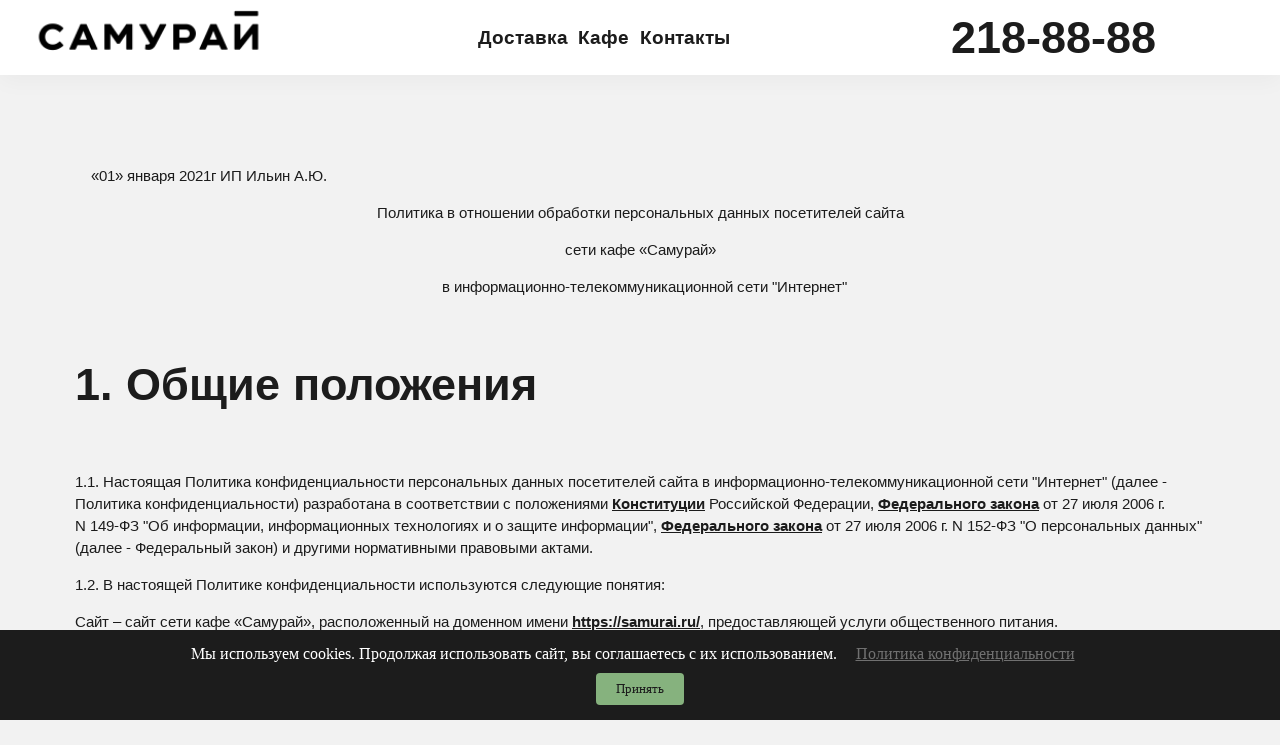

--- FILE ---
content_type: text/html; charset=UTF-8
request_url: http://samurai.ru/politika-zashchity-personalnykh-dannykh/
body_size: 14416
content:
<!DOCTYPE html>
<html xml:lang="ru" lang="ru">

<head>
    <meta charset="UTF-8">
    <meta name="viewport" content="width=device-width, initial-scale=1.0">
    <meta http-equiv="X-UA-Compatible" content="ie=edge">
    <meta name="apple-itunes-app" content="app-id=1117974217">
    <meta name="google-play-app" content="app-id=com.samurai.ru">
    <meta name="yandex-verification" content="cb3b83ce6569000b" />
    <meta property="og:image" content="https://samurai.ru/og_samurai.jpg" />
    <title>
        Политика защиты персональных данных «Самурай»    </title>

    <meta http-equiv="Content-Type" content="text/html; charset=UTF-8" />
<meta name="robots" content="index, follow" />
<meta name="description" content="Политика в отношении обработки персональных данных посетителей сайта сети кафе «Самурай» в информационно-телекоммуникационной сети &quot;Интернет&quot;" />
<script data-skip-moving="true">(function(w, d, n) {var cl = "bx-core";var ht = d.documentElement;var htc = ht ? ht.className : undefined;if (htc === undefined || htc.indexOf(cl) !== -1){return;}var ua = n.userAgent;if (/(iPad;)|(iPhone;)/i.test(ua)){cl += " bx-ios";}else if (/Windows/i.test(ua)){cl += ' bx-win';}else if (/Macintosh/i.test(ua)){cl += " bx-mac";}else if (/Linux/i.test(ua) && !/Android/i.test(ua)){cl += " bx-linux";}else if (/Android/i.test(ua)){cl += " bx-android";}cl += (/(ipad|iphone|android|mobile|touch)/i.test(ua) ? " bx-touch" : " bx-no-touch");cl += w.devicePixelRatio && w.devicePixelRatio >= 2? " bx-retina": " bx-no-retina";if (/AppleWebKit/.test(ua)){cl += " bx-chrome";}else if (/Opera/.test(ua)){cl += " bx-opera";}else if (/Firefox/.test(ua)){cl += " bx-firefox";}ht.className = htc ? htc + " " + cl : cl;})(window, document, navigator);</script>


<link href="/bitrix/cache/css/s1/new_design/template_1cefbafd036d4823f5c494ce2407a0a7/template_1cefbafd036d4823f5c494ce2407a0a7_v1.css?1768813298300879" type="text/css"  data-template-style="true" rel="stylesheet" />







    <!-- favicon -->
    <link rel="apple-touch-icon" sizes="180x180"
        href="/local/templates/new_design/assets/images/favicons/new/apple-touch-icon.png">
    <link rel="icon" type="image/png" sizes="32x32"
        href="/local/templates/new_design/assets/images/favicons/new/favicon-32x32.png">
    <link rel="icon" type="image/png" sizes="16x16"
        href="/local/templates/new_design/assets/images/favicons/new/favicon-16x16.png">
    <link rel="manifest" href="/local/templates/new_design/assets/images/favicons/new/site.webmanifest">
    <!-- <link rel="mask-icon" href="/local/templates/new_design/assets/images/favicons/safari-pinned-tab.svg" color="#ff0000"> -->
    <meta name="msapplication-TileColor" content="#101010">
    <meta name="theme-color" content="#ffffff">

    </head>

<body class="_body">
    <div id="panel">
            </div>

    <!-- header -->

    <nav class="navigation">
        <div class="navigation_header">
            <div class="navigation_placeholder"></div>
            <a href="/" class="navigation_logo">
                <img src="/upload/resize_cache/uf/0ce/t3g787s1l394dwat6klvx2p3uub5s771/288_51_1/Artboard-1-copy-12.png"
                    alt="Самурай">
            </a>
            <ul class="navigation_menu menu">
                <li class="menu_item">
                    <a class="menu_link" href="/delivery/">Доставка</a>
                    <ul class="menu_submenu">
                        <li class="menu_submenu-item">
                            <a href="/delivery/delivery-menu/" class="menu_submenu-link">Меню доставки</a>
                        </li>
                        <li class="menu_submenu-item">
                            <a href="/delivery/stocks/" class="menu_submenu-link">Акции и новинки</a>
                        </li>
                        <li class="menu_submenu-item">
                            <a href="/delivery/delivery-terms/" class="menu_submenu-link">Условия доставки</a>
                        </li>
                    </ul>
                </li>
                <li class="menu_item">
                    <a class="menu_link" href="/cafe/">Кафе</a>
                    <ul class="menu_submenu">
                        <li class="menu_submenu-item">
                            <a href="/cafe/" class="menu_submenu-link">Акции кафе</a>
                        </li>
                        <li class="menu_submenu-item">
                            <a href="/cafe/#cafe" class="menu_submenu-link">Адреса кафе</a>
                        </li>
                        <li class="menu_submenu-item">
                            <a href="/cafe/#menu" class="menu_submenu-link">Меню кафе</a>
                        </li>

                        <li class="menu_submenu-item">
                            <a href="/cafe/#biznes-lanch" class="menu_submenu-link">Бизнес-Ланч</a>
                        </li>
                    </ul>
                </li>
                <li class="menu_item"><a class="menu_link" href="/contacts/">Контакты</a></li>
            </ul>
            <div class="navigation_interface ">
                <a href="tel:2188888" class="navigation_interface-phone">218-88-88</a>
                <a
                    class="navigation_interface-profile open-auth-form">
                    <img src="/local/templates/new_design/assets/images/icons/profile.svg" alt="">
                </a>
            </div>

            <button class="navigation_burger" :class="{'--opened':showMenu}" @click="showMenu = !showMenu"></button>
        </div>
        <nav class="navigation-mobile" style="display: none;" v-show="showMenu">
            <a href="tel:2188888" class="navigation_number">218-88-88</a>
            <ul class="navigation_menu menu">
                <li class="menu_item" :class="{'--active':submenuShow.delivery}">
                    <a class="menu_link" @click="submenuShow.delivery = !submenuShow.delivery" href="/delivery/">
                        <div class="menu_link-text">Доставка</div>
                        <div class="menu_link-button plus"
                            @click.prevent.stop="submenuShow.delivery = !submenuShow.delivery">
                            <div class="plus_block"></div>
                            <div class="plus_block"></div>
                        </div>
                    </a>
                    <ul class="menu_submenu">
                        <li class="menu_submenu-item">
                            <a href="/delivery/delivery-menu/" class="menu_submenu-link">Меню доставки</a>
                        </li>
                        <li class="menu_submenu-item">
                            <a href="/delivery/stocks/" class="menu_submenu-link">Акции и новинки</a>
                        </li>
                        <li class="menu_submenu-item">
                            <a href="/delivery/delivery-terms/" class="menu_submenu-link">Условия доставки</a>
                        </li>
                    </ul>
                </li>
                <hr />
                <li class="menu_item" :class="{'--active':submenuShow.cafe}">
                    <a class="menu_link" href="#" @click="submenuShow.cafe = !submenuShow.cafe">
                        <div class="menu_link-text">Кафе</div>
                        <div class="menu_link-button plus" @click.prevent.stop="submenuShow.cafe = !submenuShow.cafe">
                            <div class="plus_block"></div>
                            <div class="plus_block"></div>
                        </div>
                    </a>
                    <ul class="menu_submenu">
                        <li class="menu_submenu-item">
                            <a href="/cafe/" class="menu_submenu-link">Акции кафе</a>
                        </li>
                        <li class="menu_submenu-item">
                            <a href="/cafe/#cafe" class="menu_submenu-link">Адреса кафе</a>
                        </li>
                        <li class="menu_submenu-item">
                            <a href="/cafe/#menu" class="menu_submenu-link">Меню кафе</a>
                        </li>
                        <li class="menu_submenu-item">
                            <a href="/cafe/#biznes-lanch" class="menu_submenu-link">Бизнес-Ланч</a>
                        </li>
                    </ul>
                </li>
                <hr />
                <li class="menu_item"><a class="menu_link" href="http://t.me/Samurai_nnbot">Оставить отзыв</a></li>
                <li class="menu_item"><a class="menu_link" href="/politika-zashchity-personalnykh-dannykh/">Правовая информация</a></li>
                <li class="menu_item"><a class="menu_link" href="/bonus/">Бонусная программа</a></li>
                <li class="menu_item"><a class="menu_link" href="/contacts/">Контакты</a></li>
            </ul>
            <div class="navigation_soc">
                <a href="#" class="navigation_soc-item"><img
                        src="/local/templates/new_design/assets/images/icons/applications/rustore.svg"
                        alt="Скачать с RuStore" title="Скачать с RuStore"></a>
                <a href="https://apps.apple.com/ru/app/%D1%81%D0%B0%D0%BC%D1%83%D1%80%D0%B0%D0%B9-%D0%B4%D0%BE%D1%81%D1%82%D0%B0%D0%B2%D0%BA%D0%B0/id1117974217?mt=8"
                    class="navigation_soc-item"><img
                        src="/local/templates/new_design/assets/images/icons/applications/app-store.svg"
                        alt="Скачать с AppStore" title="Скачать с AppStore"></a>
                <a href="https://play.google.com/store/apps/details?id=com.samurai.ru" class="navigation_soc-item"><img
                        src="/local/templates/new_design/assets/images/icons/applications/google-play.svg"
                        alt="Скачать с Google Play" title="Скачать с Google Play"></a>
                <a href="https://appgallery.huawei.com/app/C106146881" class="navigation_soc-item"><img
                        src="/local/templates/new_design/assets/images/icons/applications/appgallery.svg"
                        alt="Скачать с AppGallerey" title="Скачать с AppGallerey"></a>
            </div>
        </nav>
    </nav>
    <nav class="bottom-nav">
        <ul class="bottom-nav_ul">
            <li class="bottom-nav_item">
                <a href="/delivery/delivery-menu/" class="bottom-nav_link">
                    <div class="bottom-nav_image">
                        <img src="/local/templates/new_design/assets/images/icons/bottom-nav/catalog.svg" alt="Каталог">
                    </div>
                    <div class="bottom-nav_title">Каталог</div>
                </a>
            </li>
            <li class="bottom-nav_item">
                <a class="bottom-nav_link">
                    <div @click="openCatalogBasket" class="bottom-nav_image">
                        <div class="bottom-nav_basket-quantity" v-if="quantity!=0" v-text="quantity"></div>
                        <img src="/local/templates/new_design/assets/images/icons/bottom-nav/basket.svg" alt="Корзина">
                    </div>
                    <div class="bottom-nav_title">Корзина</div>
                </a>
            </li>
            <li class="bottom-nav_item">
                <a href="/delivery/stocks/" class="bottom-nav_link">
                    <div class="bottom-nav_image">
                        <img src="/local/templates/new_design/assets/images/icons/bottom-nav/stocks.svg" alt="Акции">
                    </div>
                    <div class="bottom-nav_title">Акции</div>
                </a>
            </li>
            <li class="bottom-nav_item">
                <a class="bottom-nav_link open-auth-form">
                    <div class=" bottom-nav_image">
                        <img src="/local/templates/new_design/assets/images/icons/bottom-nav/profile.svg" alt="Профиль">
                    </div>
                    <div class="bottom-nav_title">Профиль</div>
                </a>
            </li>
        </ul>
    </nav>

    <div class="modals-container">

        <auth-form></auth-form>
        <comment-form></comment-form>
        <cooperation-form></cooperation-form>
        <reservation-modal></reservation-modal>
        <payment-info></payment-info>
        <template>
            <overlapping-content class="modal prohibit-booking" modal-key="prohibit-booking" :show="showAllowBooking"
                @close="closeAllowBooking" :show-bottom-sheet="false">
                <div class="modal_title" style="text-align:center;">Бронирование стола в данном кафе временно
                    недоступно,
                    действует живая очередь</div>
            </overlapping-content>
        </template>
    </div>


    <!-- Пользовательское соглашение по кукам -->
        <div id="cookie-banner">
        <div class="cookie-banner_container">
            <span>Мы используем cookies. Продолжая использовать сайт, вы соглашаетесь с их использованием.</span>
            <a href="/politika-zashchity-personalnykh-dannykh/">Политика конфиденциальности</a>
            <p>
                <button id="accept-cookies">Принять</button>
            </p>
        </div>
    </div>
    <!-- /.header --><div class="main_text">
	<p>
		 &nbsp; &nbsp;&nbsp;«01» января 2021г ИП Ильин А.Ю.&nbsp;&nbsp;
	</p>
	<p align="center" style="text-align: center;">
		 Политика в отношении обработки персональных данных посетителей сайта
	</p>
	<p style="text-align: center;">
	</p>
	<p align="center" style="text-align: center;">
		 сети кафе «Самурай»
	</p>
	<p style="text-align: center;">
	</p>
	<div style="text-align: center;">
		 &nbsp;&nbsp;в информационно-телекоммуникационной сети "Интернет"
	</div>
	<div>
	</div>
	<p align="center">
		 &nbsp;
	</p>
	<h2>1. Общие положения</h2>
	<p>
		 &nbsp;
	</p>
	<p>
		 1.1. Настоящая Политика конфиденциальности персональных данных посетителей сайта в информационно-телекоммуникационной сети "Интернет" (далее - Политика конфиденциальности) разработана в соответствии с положениями <a href="http://internet.garant.ru/document/redirect/10103000/0">Конституции</a>
		Российской Федерации, <a href="http://internet.garant.ru/document/redirect/12148555/0">Федерального закона</a> от 27 июля 2006 г. N&nbsp;149-ФЗ "Об информации, информационных технологиях и о защите информации", <a href="http://internet.garant.ru/document/redirect/12148567/0">Федерального закона</a> от 27 июля 2006 г. N&nbsp;152-ФЗ "О персональных данных" (далее - Федеральный закон) и другими нормативными правовыми актами.
	</p>
	<p>
		 1.2. В настоящей Политике конфиденциальности используются следующие понятия:
	</p>
	<p>
		 Сайт – сайт сети кафе «Самурай», расположенный на доменном имени <a href="https://samurai.ru/">https://samurai.ru/</a>, предоставляющей услуги общественного питания.
	</p>
	<p>
		 Администрация сайта - уполномоченные на управление сайтом работники, определяющие состав персональных данных Пользователей сайта, цели сбора персональных данных, их обработку и хранение.
	</p>
	<p>
		 Пользователь сайта - физическое лицо, пользователь услуг сайта, субъект персональных данных, добровольно зарегистрировавшийся на сайте сети кафе «Самурай» и предоставивший необходимые персональные данные при регистрации.
	</p>
	<p>
		 Персональные данные - любая информация, относящаяся к прямо или косвенно определенному или определяемому физическому лицу (субъекту персональных данных), которая сама по себе или в сочетании с другой информацией, имеющейся в распоряжении сайта, позволяет идентифицировать личность пользователя.
	</p>
	<p>
		 Обработка персональных данных - любое действие (операция) или совокупность действий (операций), совершаемых с использованием средств автоматизации или без использования таких средств с персональными данными, включая сбор, запись, систематизацию, накопление, хранение, уточнение (обновление, изменение), извлечение, использование, передачу (распространение, предоставление, доступ), обезличивание, блокирование, удаление, уничтожение персональных данных.
	</p>
	<p>
		 1.3. Настоящая Политика устанавливает порядок получения, защиты, хранения, обработки и передачи персональных данных Пользователей сайта, действует в отношении всей информации, которую администрация сайта может получить о Пользователях во время использования ими сайта.
	</p>
	<p>
		 Настоящая Политика не распространяется на другие сайты и не применяется в отношении сайтов третьих лиц. Администрация сайта не несет ответственность за сайты третьих лиц, на которые Пользователи могут перейти по ссылкам, доступным на сайте.
	</p>
	<p>
		 1.4. К персональным данным Пользователей сайта относятся: фамилия, имя, отчество, дата рождения, номер телефона, электронная почту, адрес доставки заказа.
	</p>
	<p>
		 Все персональные данные о Пользователях администрация сайта может получить только от них самих.
	</p>
	<p>
		 Персональные данные Пользователей сайта являются конфиденциальной информацией и не могут быть использованы администрацией сайта или любым иным лицом в личных целях.
	</p>
	<p>
		 1.5. Цели обработки персональных данных Пользователей сайта: в целях исполнения договора об оказании услуг общественного питания от сети кафе «Самурай».
	</p>
	<p>
		 1.6. Администрация сайта обеспечивает Пользователям свободный бесплатный доступ к своим персональным данным, включая право на получение копий любой записи, содержащей их персональные данные, за исключением случаев, предусмотренных законодательством.
	</p>
	<p>
		 1.7. Администрация сайта разрабатывает меры защиты персональных данных Пользователей сайта.
	</p>
	<p>
		 &nbsp;
	</p>
	<h2>2. Хранение, обработка и передача персональных данных пользователей сайта</h2>
	<p>
		 &nbsp;
	</p>
	<p>
		 2.1. Обработка персональных данных Пользователей сайта осуществляется исключительно в целях, указанных в п. 1.5. настоящей Политики конфиденциальности.
	</p>
	<p>
		 2.2. Персональные данные Пользователей сайта хранятся в электронном виде в информационной системе персональных данных сайта, а также в архивных копиях баз данных сайта.
	</p>
	<p>
		 При хранении персональных данных Пользователей сайта соблюдаются организационные и технические меры, обеспечивающие их сохранность и исключающие несанкционированный доступ к ним.
	</p>
	<p>
		 К обработке персональных данных Пользователей сайта могут иметь доступ только работники администрации сайта, допущенные к работе с персональными данными Пользователей сайта и подписавшие соглашение о неразглашении персональных данных Пользователей сайта.
	</p>
	<p>
		 Перечень работников сайта, имеющих доступ к персональным данным Пользователей сайта, утверждается приказом руководителя предприятия.
	</p>
	<p>
		 2.3. Обработка персональных данных на сайте осуществляется автоматизированным способом.
	</p>
	<p>
		 2.4. Администрация сайта может передавать персональные данные Пользователей сайта третьим лицам, только если это необходимо в целях предупреждения угрозы их жизни и здоровью, а также в случаях, установленных законодательством.
	</p>
	<p>
		 2.5. Администрация сайта обязана предоставлять персональные данные Пользователей только уполномоченным лицам и только в той части, которая необходима им для выполнения их трудовых обязанностей, в соответствии с настоящей Политикой и законодательством РФ.
	</p>
	<p>
		 2.6. При передаче персональных данных Пользователей сайта администрация сайта предупреждает лиц, получающих данную информацию, о том, что эти данные могут быть использованы лишь в целях, для которых они сообщены, и требует от этих лиц письменное подтверждение соблюдения этого условия.
	</p>
	<p>
		 2.7. Согласие на обработку персональных данных, разрешенных субъектом персональных данных, оформляется отдельно от иных согласий субъекта персональных данных на обработку его персональных данных. Оператор обязан обеспечить субъекту персональных данных возможность определить перечень персональных данных по каждой категории персональных данных, указанной в согласии на обработку персональных данных, разрешенных субъектом персональных данных для распространения.
	</p>
	<p>
		 2.8. В согласии на обработку персональных данных, разрешенных субъектом персональных данных для распространения, он вправе установить запреты на передачу (кроме предоставления доступа) этих персональных данных оператором неограниченному кругу лиц, а также запреты на обработку или условия обработки (кроме получения доступа) этих персональных данных неограниченным кругом лиц.
	</p>
	<p>
		 2.9. Передача (распространение, предоставление, доступ) персональных данных, разрешенных субъектом персональных данных для распространения, должна быть прекращена в любое время по его требованию. Указанные в данном требовании персональные данные могут обрабатываться только оператором.
	</p>
	<p>
		 2.10. Иные права, обязанности, действия работников администрации сайта, в трудовые обязанности которых входит обработка персональных данных Пользователей сайта, определяются должностными инструкциями.
	</p>
	<p>
		 2.11. Все сведения о передаче персональных данных Пользователей сайта учитываются для контроля правомерности использования данной информации лицами, ее получившими.
	</p>
	<p>
		 2.12. В целях повышения качества сервиса и обеспечения возможности правовой защиты администрация сайта вправе хранить лог-файлы о действиях, совершенных Пользователями в рамках использования сайта.
	</p>
	<p>
		 &nbsp;
	</p>
	<h2>3. Требования к помещениям, в которых производится обработка персональных данных</h2>
	<p>
		 &nbsp;
	</p>
	<p>
		 3.1. Размещение оборудования информационных систем персональных данных, специального оборудования и охрана помещений, в которых ведется работа с персональными данными, организация режима обеспечения безопасности в этих помещениях должны обеспечивать сохранность носителей персональных данных и средств защиты информации, а также исключать возможность неконтролируемого проникновения или пребывания в этих помещениях посторонних лиц.
	</p>
	<p>
		 3.2. Помещения, в которых располагаются технические средства информационных систем персональных данных или хранятся носители персональных данных, должны соответствовать требованиям пожарной безопасности, установленным действующим законодательством Российской Федерации.
	</p>
	<p>
		 3.3. Определение уровня специального оборудования помещения осуществляется специально создаваемой комиссией. По результатам определения класса и обследования помещения на предмет его соответствия такому классу составляются акты.
	</p>
	<p>
		 3.4. Кроме указанных мер по специальному оборудованию и охране помещений, в которых устанавливаются криптографические средства защиты информации или осуществляется их хранение, реализуются дополнительные требования, определяемые методическими документами Федеральной службы безопасности России.
	</p>
	<p>
		 &nbsp;
	</p>
	<h2>4. Права и обязанности администрации сайта</h2>
	<p>
		 &nbsp;
	</p>
	<p>
		 4.1. Администрация сайта вправе устанавливать требования к составу персональных данных Пользователей, которые должны обязательно предоставляться для использования сайта, при этом администрация сайта руководствуется настоящей Политикой, <a href="http://internet.garant.ru/document/redirect/10103000/0">Конституцией</a> РФ, иными федеральными законами.
	</p>
	<p>
		 4.2. Администрация сайта не осуществляет проверку достоверности предоставляемых Пользователями персональных данных, полагая, что они действуют добросовестно и поддерживают информацию о своих персональных данных в актуальном состоянии.
	</p>
	<p>
		 4.3. Администрация сайта не несет ответственности за добровольную передачу Пользователями своих контактных данных, пароля или логина третьим лицам.
	</p>
	<p>
		 4.4. Администрация сайта не вправе получать и обрабатывать персональные данные Пользователей о их политических, религиозных и иных убеждениях и частной жизни.
	</p>
	<p>
		 4.5. Администрация сайта обязана за свой счет обеспечить защиту персональных данных Пользователей сайта от неправомерного использования или утраты в порядке, установленном законодательством РФ.
	</p>
	<p>
		 4.6. Администрация сайта обязана принимать меры, необходимые и достаточные для обеспечения выполнения обязанностей, предусмотренных <a href="http://internet.garant.ru/document/redirect/12148567/0">Федеральным законом</a> и принятыми в соответствии с ним нормативными правовыми актами. Администрация сайта самостоятельно определяет состав и перечень мер, необходимых и достаточных для обеспечения выполнения обязанностей, предусмотренных Федеральным законом и принятыми в соответствии с ним нормативными правовыми актами. К таким мерам могут, в частности, относиться:
	</p>
	<p>
		 1) назначение ответственного за организацию обработки персональных данных;
	</p>
	<p>
		 2) издание документов, определяющих его политику в отношении обработки персональных данных, локальных актов по вопросам обработки персональных данных, а также локальных актов, устанавливающих процедуры, направленные на предотвращение и выявление нарушений законодательства Российской Федерации, устранение последствий таких нарушений;
	</p>
	<p>
		 3) применение правовых, организационных и технических мер по обеспечению безопасности персональных данных;
	</p>
	<p>
		 4) осуществление внутреннего контроля и (или) аудита соответствия обработки персональных данных <a href="http://internet.garant.ru/document/redirect/12148567/0">Федеральному закону</a> и принятым в соответствии с ним нормативным правовым актам, требованиям к защите персональных данных, политике сайта в отношении обработки персональных данных, локальным актам сайта;
	</p>
	<p>
		 5) оценка вреда, который может быть причинен субъектам персональных данных в случае нарушения <a href="http://internet.garant.ru/document/redirect/12148567/0">Федерального закона</a>, соотношение указанного вреда и принимаемых сайтом мер, направленных на обеспечение выполнения обязанностей, предусмотренных Федеральным законом;
	</p>
	<p>
		 6) ознакомление работников сайта, непосредственно осуществляющих обработку персональных данных, с положениями законодательства Российской Федерации о персональных данных, в том числе требованиями к защите персональных данных, документами, определяющими политику сайта в отношении обработки персональных данных, локальными актами по вопросам обработки персональных данных, и (или) обучение указанных работников.
	</p>
	<p>
		 &nbsp;
	</p>
	<h2>5. Права пользователей на защиту своих персональных данных</h2>
	<p>
		 &nbsp;
	</p>
	<p>
		 5.1. Пользователи в целях обеспечения защиты своих персональных данных, хранящихся на сайте, имеют право:
	</p>
	<p>
		 - получать полную информацию о своих персональных данных, их обработке, хранении и передаче;
	</p>
	<p>
		 - определять своих представителей для защиты своих персональных данных;
	</p>
	<p>
		 - требовать исключения или исправления неверных или неполных персональных данных, а также данных, обработанных с нарушениями настоящего Положения и законодательства РФ;
	</p>
	<p>
		 - требовать от администрации сайта извещения всех лиц, которым ранее были сообщены неверные или неполные персональные данные Пользователей, обо всех произведенных в них исключениях, исправлениях или дополнениях.
	</p>
	<p>
		 При отказе администрации сайта исключить или исправить персональные данные Пользователей Пользователи вправе заявить администрации сайта в письменном виде о своем несогласии с соответствующим обоснованием.
	</p>
	<p>
		 5.2. Пользователи вправе самостоятельно ограничить сбор информации третьими лицами, используя стандартные настройки конфиденциальности применяемого ими для работы с сайтом интернет-браузера, а также в любое время изменить, удалить или дополнить представленные ими персональные данные.
	</p>
	<p>
		 5.3. Если Пользователи считают, что обработка их персональных данных осуществляется с нарушением требований <a href="http://internet.garant.ru/document/redirect/12148567/0">Федерального закона</a> или иным образом нарушает их права и свободы, они вправе обжаловать действия или бездействие администрации сайта в уполномоченный орган по защите прав субъектов персональных данных или в судебном порядке.
	</p>
	<p>
		 5.4. Пользователи вправе в любой момент самостоятельно отредактировать в своем Личном кабинете предоставленные ими при регистрации или авторизации персональные данные.
	</p>
	<p>
		 5.5. Пользователи не должны отказываться от своих прав на сохранение и защиту тайны.
	</p>
	<p>
		 &nbsp;
	</p>
	<h2>6. Порядок уничтожения, блокирования персональных данных</h2>
	<p>
		 &nbsp;
	</p>
	<p>
		 6.1. В случае выявления неправомерной обработки персональных данных при обращении Пользователей администрация сайта обязана осуществить блокирование неправомерно обрабатываемых персональных данных, относящихся к этим Пользователям, с момента такого обращения на период проверки.
	</p>
	<p>
		 6.2. В случае выявления неточных персональных данных при обращении Пользователей администрация сайта обязана осуществить блокирование персональных данных, относящихся к этим Пользователям, с момента такого обращения на период проверки, если блокирование персональных данных не нарушает права и законные интересы пользователей или третьих лиц.
	</p>
	<p>
		 6.3. В случае подтверждения факта неточности персональных данных администрация сайта на основании сведений, представленных Пользователями, или иных необходимых документов обязана уточнить персональные данные в течение 30 (Тридцати) рабочих дней со дня представления таких сведений и снять блокирование персональных данных.
	</p>
	<p>
		 6.4. В случае выявления неправомерной обработки персональных данных, осуществляемой сайтом, администрация сайта в срок, не превышающий 3 (Трех) рабочих дней с даты этого выявления, обязана прекратить неправомерную обработку персональных данных.
	</p>
	<p>
		 6.5. В случае если обеспечить правомерность обработки персональных данных невозможно, администрация сайта в срок, не превышающий 3 (Трех) рабочих дней с даты выявления неправомерной обработки персональных данных, обязана уничтожить такие персональные данные.
	</p>
	<p>
		 6.6. Об устранении допущенных нарушений или об уничтожении персональных данных администрация сайта обязана уведомить Пользователей.
	</p>
	<p>
		 6.7. В случае достижения цели обработки персональных данных администрация сайта обязана прекратить обработку персональных данных и уничтожить персональные данные в срок, не превышающий 30 (Тридцати) дней с даты достижения цели обработки персональных данных.
	</p>
	<p>
		 6.8. В случае отзыва Пользователями согласия на обработку их персональных данных администрация сайта обязана прекратить их обработку и в случае, если сохранение персональных данных более не требуется для целей обработки персональных данных, уничтожить персональные данные в срок, не превышающий 3 (Трех) дней с даты поступления указанного отзыва.
	</p>
	<p>
		 6.9. В случае отсутствия возможности уничтожения персональных данных в течение срока, указанного в пунктах 6.4-6.8 настоящей Политики, администрация сайта осуществляет блокирование таких персональных данных и обеспечивает уничтожение персональных данных в срок не более чем 6 (Шесть) месяцев, если иной срок не установлен федеральными законами.
	</p>
	<p>
		 &nbsp;
	</p>
	<h2>7. Ответственность за нарушение норм, регулирующих обработку и защиту персональных данных пользователей сайта</h2>
	<p>
		 &nbsp;
	</p>
	<p>
		 7.1. Лица, виновные в нарушении норм, регулирующих получение, обработку и защиту персональных данных Пользователей сайта, привлекаются к дисциплинарной, материальной, гражданско-правовой, административной и уголовной ответственности в порядке, установленном действующим законодательством РФ.
	</p>
	<p>
		 7.2. Моральный вред, причиненный Пользователям сайта вследствие нарушения их прав, нарушения правил обработки персональных данных, установленных <a href="http://internet.garant.ru/document/redirect/12148567/0">Федеральным законом</a>, а также требований к защите персональных данных, установленных в соответствии с Федеральным законом, подлежит возмещению в соответствии с законодательством Российской Федерации. Возмещение морального вреда осуществляется независимо от возмещения имущественного вреда и понесенных Пользователями убытков.
	</p>
	<p>
		 &nbsp;
	</p>
	<h2>8. Изменение политики </h2>
	<p>
		 &nbsp;
	</p>
	<p>
		 8.1. Настоящая Политика конфиденциальности может быть изменена или прекращена администрацией сайта в одностороннем порядке без предварительного уведомления Пользователя. Новая редакция Политики конфиденциальности вступает в силу с момента ее размещения на сайте, если иное не предусмотрено новой редакцией Политики конфиденциальности.
	</p>
	<p>
		 8.2. Действующая редакция Политики конфиденциальности находится на сайте в информационно-телекоммуникационной сети "Интернет" по адресу: <a href="https://samurai.ru/politika-zashchity-personalnykh-dannykh/">https://samurai.ru/politika-zashchity-personalnykh-dannykh/</a>
	</p>
	<h2> <b>9. Реквизиты</b> </h2>
	<p>
		 ИНН – 525624848608
	</p>
	 ОРГНИП – 310525618000022<br>
	<br>
	 Юр.адрес : 603123, г.Н.Новгород, б-р Южный, д.5, кв. 14<br>
</div>
Почт.адрес : 606025,г.Дзержинск , пр-кт Циолковского , д 19а <br><footer class="footer" id="footer">
    <section class="footer_info">
        <a href="#" class="footer_info-link footer_info-logo"><img src="/local/templates/new_design/assets/images/logo.svg" alt=""></a>
        <a href="tel:2188888" class="footer_info-link footer_info-phone">218-88-88</a>
    </section>
    <nav class="footer_menu">
        <h4 class="footer_menu-title">
            <a href="/delivery/delivery-menu/" class="footer_menu-link">Доставка</a>
            <div class="plus">
                <div class="plus_block"></div>
                <div class="plus_block"></div>
            </div>

        </h4>
        <ul class="footer_menu-submenu footer-submenu">
            <li class="footer-submenu_item">
                <a href="/delivery/delivery-menu/" class="footer-submenu_link">Меню доставки</a>
            </li>
            <li class="footer-submenu_item">
                <a href="/delivery/stocks/" class="footer-submenu_link">Акции</a>
            </li>
            <li class="footer-submenu_item">
                <a href="/delivery/delivery-menu/#biznes-lanch" class="footer-submenu_link">Бизнес-ланчи</a>
            </li>
            <li class="footer-submenu_item">
                <a href="/delivery/delivery-terms/" class="footer-submenu_link">Условия доставки</a>
            </li>
        </ul>
    </nav>
    <nav class="footer_menu">
        <h4 class="footer_menu-title">
            <a href="#" class="footer_menu-link">Кафе</a>
            <div class="plus">
                <div class="plus_block"></div>
                <div class="plus_block"></div>
            </div>
        </h4>
        <ul class="footer_menu-submenu footer-submenu">
            <li class="footer-submenu_item">
                <a href="/cafe/#menu" class="footer-submenu_link">Меню кафе</a>
            </li>
            <li class="footer-submenu_item">
                <a href="/cafe/" class="footer-submenu_link">Акции кафе</a>
            </li>
            <li class="footer-submenu_item">
                <a href="/cafe/#biznes-lanch" class="footer-submenu_link">Бизнес-Ланч</a>
            </li>
            <li class="footer-submenu_item">
                <a href="/cafe/#rules" class="footer-submenu_link">Правила посещения кафе</a>
            </li>
        </ul>
    </nav>
    <nav class="footer_menu desktop">
        <h4 class="footer_menu-title">
            <a href="#" class="footer_menu-link">О нас</a>
            <div class="plus">
                <div class="plus_block"></div>
                <div class="plus_block"></div>
            </div>
        </h4>
        <ul class="footer_menu-submenu footer-submenu">
            <li class="footer-submenu_item">
                <a href="https://www.avito.ru/brands/i36320263/all/vakansii" class="footer-submenu_link">Карьера</a>
            </li>
            <li class="footer-submenu_item">
                <a href="/bonus/" class="footer-submenu_link">Бонусная система</a>
            </li>
            <li class="footer-submenu_item">
                <a href="http://t.me/Samurai_nnbot" class="footer-submenu_link">Оставить отзыв</a>
            </li>
            <li class="footer-submenu_item">
                <a href="javascript:false;" class="footer-submenu_link open-cooperation-form">Сотрудничество</a>
            </li>
        </ul>
    </nav>
    <nav class="footer_menu mobile">
        <h4 class="footer_menu-title --link">
            <a href="/contacts/" class="footer_menu-link">Контакты</a>
        </h4>
    </nav>
    <section class="footer_apps">
        <a href="#" class="footer_apps-link app-link">
            <img src="/local/templates/new_design/assets/images/icons/applications/rustore.svg" alt="RuStore" class="app-link_img">
            <div class="app-link_text">
                <div class="app-link_subtitle">Доступно в</div>
                <h6 class="app-link_title">RuStore</h6>
            </div>
        </a>
        <a href="https://apps.apple.com/ru/app/%D1%81%D0%B0%D0%BC%D1%83%D1%80%D0%B0%D0%B9-%D0%B4%D0%BE%D1%81%D1%82%D0%B0%D0%B2%D0%BA%D0%B0/id1117974217?mt=8" class="footer_apps-link app-link">
            <img src="/local/templates/new_design/assets/images/icons/applications/app-store.svg" alt="App Store" class="app-link_img">
            <div class="app-link_text">
                <div class="app-link_subtitle">Загрузите в</div>
                <h6 class="app-link_title">App Store</h6>
            </div>
        </a>
        <a href="https://play.google.com/store/apps/details?id=com.samurai.ru" class="footer_apps-link app-link">
            <img src="/local/templates/new_design/assets/images/icons/applications/google-play.svg" alt="Google Play" class="app-link_img">
            <div class="app-link_text">
                <div class="app-link_subtitle">Доступно в</div>
                <h6 class="app-link_title">Google Play</h6>
            </div>
        </a>
        <a href="https://appgallery.huawei.com/app/C106146881" class="footer_apps-link app-link">
            <img src="/local/templates/new_design/assets/images/icons/applications/appgallery.svg" alt="AppGallery" class="app-link_img">
            <div class="app-link_text">
                <div class="app-link_subtitle">Доступно в</div>
                <h6 class="app-link_title">AppGallery</h6>
            </div>
        </a>
    </section>
    <section class="footer_cop">
        <div class="footer_cop-text">
            <div>&#169; Сеть кафе «САМУРАЙ»</div>
            <div>Все права защищены 2010-2024</div>
            <a href="/politika-zashchity-personalnykh-dannykh/" class="footer_cop-link">Политика защиты персональных данных</a>
        </div>
        <div class="footer_cop-logo"><img src="/local/templates/new_design/assets/images/logo-hold.svg" alt="Холдинг ilyingroup"></div>
    </section>
</footer>

<div class="mobile-component"></div>

<button class="button-scroll-app" style="display: none;" title="Прокрутить вверх"></button>

<script src="/local/templates/new_design/scripts/main.js?1211111" type="module"> </script>


<!-- Global site tag (gtag.js) - Google Analytics -->
<noscript><img src="https://vk.com/rtrg?p=VK-RTRG-777778-hjvdW" style="position:fixed; left:-999px;" alt=""/></noscript>

<!-- Yandex.Metrika counter -->
<noscript><div><img src="https://mc.yandex.ru/watch/20728246" style="position:absolute; left:-9999px;" alt="" /></div></noscript>
<!-- /Yandex.Metrika counter -->





<!-- Rating Mail.ru counter -->
<noscript><div>
<img src="https://top-fwz1.mail.ru/counter?id=3217506;js=na" style="border:0;position:absolute;left:-9999px;" alt="Top.Mail.Ru" />
</div></noscript>
<!-- //Rating Mail.ru counter -->




















<script>if(!window.BX)window.BX={};if(!window.BX.message)window.BX.message=function(mess){if(typeof mess==='object'){for(let i in mess) {BX.message[i]=mess[i];} return true;}};</script>
<script>(window.BX||top.BX).message({"JS_CORE_LOADING":"Загрузка...","JS_CORE_NO_DATA":"- Нет данных -","JS_CORE_WINDOW_CLOSE":"Закрыть","JS_CORE_WINDOW_EXPAND":"Развернуть","JS_CORE_WINDOW_NARROW":"Свернуть в окно","JS_CORE_WINDOW_SAVE":"Сохранить","JS_CORE_WINDOW_CANCEL":"Отменить","JS_CORE_WINDOW_CONTINUE":"Продолжить","JS_CORE_H":"ч","JS_CORE_M":"м","JS_CORE_S":"с","JSADM_AI_HIDE_EXTRA":"Скрыть лишние","JSADM_AI_ALL_NOTIF":"Показать все","JSADM_AUTH_REQ":"Требуется авторизация!","JS_CORE_WINDOW_AUTH":"Войти","JS_CORE_IMAGE_FULL":"Полный размер"});</script><script src="/bitrix/js/main/core/core.min.js?1758797129229643"></script><script>BX.Runtime.registerExtension({"name":"main.core","namespace":"BX","loaded":true});</script>
<script>BX.setJSList(["\/bitrix\/js\/main\/core\/core_ajax.js","\/bitrix\/js\/main\/core\/core_promise.js","\/bitrix\/js\/main\/polyfill\/promise\/js\/promise.js","\/bitrix\/js\/main\/loadext\/loadext.js","\/bitrix\/js\/main\/loadext\/extension.js","\/bitrix\/js\/main\/polyfill\/promise\/js\/promise.js","\/bitrix\/js\/main\/polyfill\/find\/js\/find.js","\/bitrix\/js\/main\/polyfill\/includes\/js\/includes.js","\/bitrix\/js\/main\/polyfill\/matches\/js\/matches.js","\/bitrix\/js\/ui\/polyfill\/closest\/js\/closest.js","\/bitrix\/js\/main\/polyfill\/fill\/main.polyfill.fill.js","\/bitrix\/js\/main\/polyfill\/find\/js\/find.js","\/bitrix\/js\/main\/polyfill\/matches\/js\/matches.js","\/bitrix\/js\/main\/polyfill\/core\/dist\/polyfill.bundle.js","\/bitrix\/js\/main\/core\/core.js","\/bitrix\/js\/main\/polyfill\/intersectionobserver\/js\/intersectionobserver.js","\/bitrix\/js\/main\/lazyload\/dist\/lazyload.bundle.js","\/bitrix\/js\/main\/polyfill\/core\/dist\/polyfill.bundle.js","\/bitrix\/js\/main\/parambag\/dist\/parambag.bundle.js"]);
</script>
<script>BX.Runtime.registerExtension({"name":"ui.dexie","namespace":"BX.DexieExport","loaded":true});</script>
<script>BX.Runtime.registerExtension({"name":"ls","namespace":"window","loaded":true});</script>
<script>BX.Runtime.registerExtension({"name":"fx","namespace":"window","loaded":true});</script>
<script>BX.Runtime.registerExtension({"name":"fc","namespace":"window","loaded":true});</script>
<script>BX.Runtime.registerExtension({"name":"pull.protobuf","namespace":"BX","loaded":true});</script>
<script>BX.Runtime.registerExtension({"name":"rest.client","namespace":"window","loaded":true});</script>
<script>(window.BX||top.BX).message({"pull_server_enabled":"N","pull_config_timestamp":0,"shared_worker_allowed":"Y","pull_guest_mode":"N","pull_guest_user_id":0,"pull_worker_mtime":1758797105});(window.BX||top.BX).message({"PULL_OLD_REVISION":"Для продолжения корректной работы с сайтом необходимо перезагрузить страницу."});</script>
<script>BX.Runtime.registerExtension({"name":"pull.client","namespace":"BX","loaded":true});</script>
<script>BX.Runtime.registerExtension({"name":"pull","namespace":"window","loaded":true});</script>
<script>(window.BX||top.BX).message({"LANGUAGE_ID":"ru","FORMAT_DATE":"DD.MM.YYYY","FORMAT_DATETIME":"DD.MM.YYYY HH:MI:SS","COOKIE_PREFIX":"BITRIX_SM","SERVER_TZ_OFFSET":"10800","UTF_MODE":"Y","SITE_ID":"s1","SITE_DIR":"\/","USER_ID":"","SERVER_TIME":1769030554,"USER_TZ_OFFSET":0,"USER_TZ_AUTO":"Y","bitrix_sessid":"6fd55aa9e74e52319b046da86ca61852"});</script><script  src="/bitrix/cache/js/s1/new_design/kernel_main/kernel_main_v1.js?1768816281158483"></script>
<script src="/bitrix/js/ui/dexie/dist/dexie.bundle.min.js?1758797114102530"></script>
<script src="/bitrix/js/main/core/core_ls.js?17587971294201"></script>
<script src="/bitrix/js/main/core/core_frame_cache.min.js?175879712910481"></script>
<script src="/bitrix/js/pull/protobuf/protobuf.min.js?175879710576433"></script>
<script src="/bitrix/js/pull/protobuf/model.min.js?175879710514190"></script>
<script src="/bitrix/js/rest/client/rest.client.min.js?17587971219240"></script>
<script src="/bitrix/js/pull/client/pull.client.min.js?175879710549849"></script>
<script src="https://js.hcaptcha.com/1/api.js?hl=ru"></script>
<script src="https://api-maps.yandex.ru/v3/?apikey=83c0d67d-8a05-470b-b501-167e7275bb1d&lang=ru_RU"></script>
<script>BX.setJSList(["\/bitrix\/js\/main\/core\/core_fx.js","\/bitrix\/js\/main\/session.js","\/bitrix\/js\/main\/pageobject\/dist\/pageobject.bundle.js","\/bitrix\/js\/main\/core\/core_window.js","\/bitrix\/js\/main\/date\/main.date.js","\/bitrix\/js\/main\/core\/core_date.js","\/bitrix\/js\/main\/utils.js","\/local\/templates\/new_design\/libs\/jquery-3.7.1.min.js","\/local\/templates\/new_design\/libs\/popper.min.js","\/local\/templates\/new_design\/libs\/tippy.umd.min.js","\/local\/templates\/new_design\/libs\/vue_config.js","\/local\/templates\/new_design\/libs\/functions.js","\/local\/templates\/new_design\/libs\/ecommerce.js","\/local\/templates\/new_design\/libs\/vue.global.prod.js","\/local\/templates\/new_design\/libs\/vuex.global.js","\/local\/templates\/new_design\/libs\/axios.min.js","\/local\/templates\/new_design\/libs\/swiper-new\/swiper-bundle.js","\/local\/templates\/new_design\/libs\/fancybox\/fancybox.umd.js","\/local\/templates\/new_design\/libs\/suggestions\/jquery.suggestions.min.js","\/local\/components\/promolink\/cookie.accept.banner\/templates\/.default\/script.js"]);</script>
<script>BX.setCSSList(["\/local\/templates\/new_design\/libs\/suggestions\/suggestions.min.css","\/local\/templates\/new_design\/libs\/fancybox\/fancybox.css","\/local\/templates\/new_design\/libs\/swiper-new\/swiper-bundle.css","\/local\/templates\/new_design\/assets\/styles\/style.css","\/local\/components\/promolink\/cookie.accept.banner\/templates\/.default\/style.css"]);</script>
<script>
					(function () {
						"use strict";

						var counter = function ()
						{
							var cookie = (function (name) {
								var parts = ("; " + document.cookie).split("; " + name + "=");
								if (parts.length == 2) {
									try {return JSON.parse(decodeURIComponent(parts.pop().split(";").shift()));}
									catch (e) {}
								}
							})("BITRIX_CONVERSION_CONTEXT_s1");

							if (cookie && cookie.EXPIRE >= BX.message("SERVER_TIME"))
								return;

							var request = new XMLHttpRequest();
							request.open("POST", "/bitrix/tools/conversion/ajax_counter.php", true);
							request.setRequestHeader("Content-type", "application/x-www-form-urlencoded");
							request.send(
								"SITE_ID="+encodeURIComponent("s1")+
								"&sessid="+encodeURIComponent(BX.bitrix_sessid())+
								"&HTTP_REFERER="+encodeURIComponent(document.referrer)
							);
						};

						if (window.frameRequestStart === true)
							BX.addCustomEvent("onFrameDataReceived", counter);
						else
							BX.ready(counter);
					})();
				</script>



<script  src="/bitrix/cache/js/s1/new_design/template_c1d6d73e228a1ef6472b60ef9ca6fcfb/template_c1d6d73e228a1ef6472b60ef9ca6fcfb_v1.js?1768813298744167"></script>


<script async src="https://www.googletagmanager.com/gtag/js?id=UA-79746688-1"></script>
<script>
  window.dataLayer = window.dataLayer || [];
  function gtag(){dataLayer.push(arguments);}
  gtag('js', new Date());

  gtag('config', 'UA-79746688-1');
</script>

<script type="text/javascript">!function(){var t=document.createElement("script");t.type="text/javascript",t.async=!0,t.src="https://vk.com/js/api/openapi.js?168",t.onload=function(){VK.Retargeting.Init("VK-RTRG-777778-hjvdW"),VK.Retargeting.Hit()},document.head.appendChild(t)}();</script><script type="text/javascript" >
   (function(m,e,t,r,i,k,a){m[i]=m[i]||function(){(m[i].a=m[i].a||[]).push(arguments)};
   m[i].l=1*new Date();k=e.createElement(t),a=e.getElementsByTagName(t)[0],k.async=1,k.src=r,a.parentNode.insertBefore(k,a)})
   (window, document, "script", "https://mc.yandex.ru/metrika/tag.js", "ym");

   ym(20728246, "init", {
        clickmap:true,
        trackLinks:true,
        accurateTrackBounce:true,
        webvisor:true,
        ecommerce:"dataLayer"
   });
</script>
<script type="text/javascript">
var _tmr = window._tmr || (window._tmr = []);
_tmr.push({id: "3217506", type: "pageView", start: (new Date()).getTime(), pid: "USER_ID"});
(function (d, w, id) {
  if (d.getElementById(id)) return;
  var ts = d.createElement("script"); ts.type = "text/javascript"; ts.async = true; ts.id = id;
  ts.src = "https://top-fwz1.mail.ru/js/code.js";
  var f = function () {var s = d.getElementsByTagName("script")[0]; s.parentNode.insertBefore(ts, s);};
  if (w.opera == "[object Opera]") { d.addEventListener("DOMContentLoaded", f, false); } else { f(); }
})(document, window, "topmailru-code");
</script><script>
    // if (document.querySelector("body").offsetHeight < window.innerHeight) {
    //     document.querySelector("footer.footer").style =
    //         "position:absolute; bottom:0;";
    // }
</script>
</body>

</html>

--- FILE ---
content_type: text/css
request_url: http://samurai.ru/bitrix/cache/css/s1/new_design/template_1cefbafd036d4823f5c494ce2407a0a7/template_1cefbafd036d4823f5c494ce2407a0a7_v1.css?1768813298300879
body_size: 46099
content:


/* Start:/local/templates/new_design/libs/suggestions/suggestions.min.css?17591333442091*/
.suggestions-nowrap{white-space:nowrap}.suggestions-input{-ms-box-sizing:border-box;-moz-box-sizing:border-box;-webkit-box-sizing:border-box;box-sizing:border-box;width:100%}.suggestions-input::-ms-clear{display:none}.suggestions-wrapper{position:relative;margin:0;padding:0;vertical-align:top;-webkit-text-size-adjust:100%}.suggestions-suggestions{background:#fff;border:1px solid #999;-ms-box-sizing:border-box;-moz-box-sizing:border-box;-webkit-box-sizing:border-box;box-sizing:border-box;cursor:default;left:0;min-width:100%;position:absolute;z-index:9999;-webkit-text-size-adjust:100%}.suggestions-suggestions strong{font-weight:400;color:#39f}.suggestions-suggestions.suggestions-mobile{border-style:none}.suggestions-suggestions.suggestions-mobile .suggestions-suggestion{border-bottom:1px solid #ddd}.suggestions-suggestion{padding:4px 4px;overflow:hidden}.suggestions-suggestion:hover{background:#f7f7f7}.suggestions-selected{background:#f0f0f0}.suggestions-selected:hover{background:#f0f0f0}.suggestions-hint{padding:4px 4px;white-space:nowrap;overflow:hidden;color:#777;font-size:85%;line-height:20px}.suggestions-subtext{color:#777}.suggestions-subtext_inline{display:inline-block;min-width:6em;vertical-align:bottom;margin:0 .5em 0 0}.suggestions-subtext-delimiter{display:inline-block;width:2px}.suggestions-subtext_label{margin:0 0 0 .25em;-webkit-border-radius:3px;-moz-border-radius:3px;border-radius:3px;padding:0 3px;background:#f5f5f5;font-size:85%}.suggestions-value[data-suggestion-status=LIQUIDATED]{position:relative}.suggestions-value[data-suggestion-status=LIQUIDATED]:after{position:absolute;left:0;right:0;top:50%;border-top:1px solid rgba(0,0,0,.4);content:""}.suggestions-promo{font-size:85%;display:none;color:#777;padding:4px;text-align:center}.suggestions-promo a{color:#777;display:block;filter:grayscale(100%);line-height:20px;text-decoration:none}.suggestions-promo a:hover{filter:grayscale(0)}.suggestions-promo svg{height:20px;vertical-align:bottom}@media screen and (min-width:600px){.suggestions-promo{position:absolute;top:0;right:0;text-align:left}}
/* End */


/* Start:/local/templates/new_design/libs/fancybox/fancybox.css?175913334425343*/
:root{--f-spinner-width: 36px;--f-spinner-height: 36px;--f-spinner-color-1: rgba(0, 0, 0, 0.1);--f-spinner-color-2: rgba(17, 24, 28, 0.8);--f-spinner-stroke: 2.75}.f-spinner{margin:auto;padding:0;width:var(--f-spinner-width);height:var(--f-spinner-height)}.f-spinner svg{width:100%;height:100%;vertical-align:top;animation:f-spinner-rotate 2s linear infinite}.f-spinner svg *{stroke-width:var(--f-spinner-stroke);fill:none}.f-spinner svg *:first-child{stroke:var(--f-spinner-color-1)}.f-spinner svg *:last-child{stroke:var(--f-spinner-color-2);animation:f-spinner-dash 2s ease-in-out infinite}@keyframes f-spinner-rotate{100%{transform:rotate(360deg)}}@keyframes f-spinner-dash{0%{stroke-dasharray:1,150;stroke-dashoffset:0}50%{stroke-dasharray:90,150;stroke-dashoffset:-35}100%{stroke-dasharray:90,150;stroke-dashoffset:-124}}.f-throwOutUp{animation:var(--f-throw-out-duration, 0.175s) ease-out both f-throwOutUp}.f-throwOutDown{animation:var(--f-throw-out-duration, 0.175s) ease-out both f-throwOutDown}@keyframes f-throwOutUp{to{transform:translate3d(0, calc(var(--f-throw-out-distance, 150px) * -1), 0);opacity:0}}@keyframes f-throwOutDown{to{transform:translate3d(0, var(--f-throw-out-distance, 150px), 0);opacity:0}}.f-zoomInUp{animation:var(--f-transition-duration, 0.2s) ease .1s both f-zoomInUp}.f-zoomOutDown{animation:var(--f-transition-duration, 0.2s) ease both f-zoomOutDown}@keyframes f-zoomInUp{from{transform:scale(0.975) translate3d(0, 16px, 0);opacity:0}to{transform:scale(1) translate3d(0, 0, 0);opacity:1}}@keyframes f-zoomOutDown{to{transform:scale(0.975) translate3d(0, 16px, 0);opacity:0}}.f-fadeIn{animation:var(--f-transition-duration, 0.2s) var(--f-transition-easing, ease) var(--f-transition-delay, 0s) both f-fadeIn;z-index:2}.f-fadeOut{animation:var(--f-transition-duration, 0.2s) var(--f-transition-easing, ease) var(--f-transition-delay, 0s) both f-fadeOut;z-index:1}@keyframes f-fadeIn{0%{opacity:0}100%{opacity:1}}@keyframes f-fadeOut{100%{opacity:0}}.f-fadeFastIn{animation:var(--f-transition-duration, 0.2s) ease-out both f-fadeFastIn;z-index:2}.f-fadeFastOut{animation:var(--f-transition-duration, 0.1s) ease-out both f-fadeFastOut;z-index:2}@keyframes f-fadeFastIn{0%{opacity:.75}100%{opacity:1}}@keyframes f-fadeFastOut{100%{opacity:0}}.f-fadeSlowIn{animation:var(--f-transition-duration, 0.5s) ease both f-fadeSlowIn;z-index:2}.f-fadeSlowOut{animation:var(--f-transition-duration, 0.5s) ease both f-fadeSlowOut;z-index:1}@keyframes f-fadeSlowIn{0%{opacity:0}100%{opacity:1}}@keyframes f-fadeSlowOut{100%{opacity:0}}.f-crossfadeIn{animation:var(--f-transition-duration, 0.2s) ease-out both f-crossfadeIn;z-index:2}.f-crossfadeOut{animation:calc(var(--f-transition-duration, 0.2s)*.5) linear .1s both f-crossfadeOut;z-index:1}@keyframes f-crossfadeIn{0%{opacity:0}100%{opacity:1}}@keyframes f-crossfadeOut{100%{opacity:0}}.f-slideIn.from-next{animation:var(--f-transition-duration, 0.85s) cubic-bezier(0.16, 1, 0.3, 1) f-slideInNext}.f-slideIn.from-prev{animation:var(--f-transition-duration, 0.85s) cubic-bezier(0.16, 1, 0.3, 1) f-slideInPrev}.f-slideOut.to-next{animation:var(--f-transition-duration, 0.85s) cubic-bezier(0.16, 1, 0.3, 1) f-slideOutNext}.f-slideOut.to-prev{animation:var(--f-transition-duration, 0.85s) cubic-bezier(0.16, 1, 0.3, 1) f-slideOutPrev}@keyframes f-slideInPrev{0%{transform:translateX(100%)}100%{transform:translate3d(0, 0, 0)}}@keyframes f-slideInNext{0%{transform:translateX(-100%)}100%{transform:translate3d(0, 0, 0)}}@keyframes f-slideOutNext{100%{transform:translateX(-100%)}}@keyframes f-slideOutPrev{100%{transform:translateX(100%)}}.f-classicIn.from-next{animation:var(--f-transition-duration, 0.85s) cubic-bezier(0.16, 1, 0.3, 1) f-classicInNext;z-index:2}.f-classicIn.from-prev{animation:var(--f-transition-duration, 0.85s) cubic-bezier(0.16, 1, 0.3, 1) f-classicInPrev;z-index:2}.f-classicOut.to-next{animation:var(--f-transition-duration, 0.85s) cubic-bezier(0.16, 1, 0.3, 1) f-classicOutNext;z-index:1}.f-classicOut.to-prev{animation:var(--f-transition-duration, 0.85s) cubic-bezier(0.16, 1, 0.3, 1) f-classicOutPrev;z-index:1}@keyframes f-classicInNext{0%{transform:translateX(-75px);opacity:0}100%{transform:translate3d(0, 0, 0);opacity:1}}@keyframes f-classicInPrev{0%{transform:translateX(75px);opacity:0}100%{transform:translate3d(0, 0, 0);opacity:1}}@keyframes f-classicOutNext{100%{transform:translateX(-75px);opacity:0}}@keyframes f-classicOutPrev{100%{transform:translateX(75px);opacity:0}}:root{--f-button-width: 40px;--f-button-height: 40px;--f-button-border: 0;--f-button-border-radius: 0;--f-button-color: #374151;--f-button-bg: #f8f8f8;--f-button-hover-bg: #e0e0e0;--f-button-active-bg: #d0d0d0;--f-button-shadow: none;--f-button-transition: all 0.15s ease;--f-button-transform: none;--f-button-svg-width: 20px;--f-button-svg-height: 20px;--f-button-svg-stroke-width: 1.5;--f-button-svg-fill: none;--f-button-svg-filter: none;--f-button-svg-disabled-opacity: 0.65}.f-button{display:flex;justify-content:center;align-items:center;box-sizing:content-box;position:relative;margin:0;padding:0;width:var(--f-button-width);height:var(--f-button-height);border:var(--f-button-border);border-radius:var(--f-button-border-radius);color:var(--f-button-color);background:var(--f-button-bg);box-shadow:var(--f-button-shadow);pointer-events:all;cursor:pointer;transition:var(--f-button-transition)}@media(hover: hover){.f-button:hover:not([disabled]){color:var(--f-button-hover-color);background-color:var(--f-button-hover-bg)}}.f-button:active:not([disabled]){background-color:var(--f-button-active-bg)}.f-button:focus:not(:focus-visible){outline:none}.f-button:focus-visible{outline:none;box-shadow:inset 0 0 0 var(--f-button-outline, 2px) var(--f-button-outline-color, var(--f-button-color))}.f-button svg{width:var(--f-button-svg-width);height:var(--f-button-svg-height);fill:var(--f-button-svg-fill);stroke:currentColor;stroke-width:var(--f-button-svg-stroke-width);stroke-linecap:round;stroke-linejoin:round;transition:opacity .15s ease;transform:var(--f-button-transform);filter:var(--f-button-svg-filter);pointer-events:none}.f-button[disabled]{cursor:default}.f-button[disabled] svg{opacity:var(--f-button-svg-disabled-opacity)}.f-carousel__nav .f-button.is-prev,.f-carousel__nav .f-button.is-next,.fancybox__nav .f-button.is-prev,.fancybox__nav .f-button.is-next{position:absolute;z-index:1}.is-horizontal .f-carousel__nav .f-button.is-prev,.is-horizontal .f-carousel__nav .f-button.is-next,.is-horizontal .fancybox__nav .f-button.is-prev,.is-horizontal .fancybox__nav .f-button.is-next{top:50%;transform:translateY(-50%)}.is-horizontal .f-carousel__nav .f-button.is-prev,.is-horizontal .fancybox__nav .f-button.is-prev{left:var(--f-button-prev-pos)}.is-horizontal .f-carousel__nav .f-button.is-next,.is-horizontal .fancybox__nav .f-button.is-next{right:var(--f-button-next-pos)}.is-horizontal.is-rtl .f-carousel__nav .f-button.is-prev,.is-horizontal.is-rtl .fancybox__nav .f-button.is-prev{left:auto;right:var(--f-button-next-pos)}.is-horizontal.is-rtl .f-carousel__nav .f-button.is-next,.is-horizontal.is-rtl .fancybox__nav .f-button.is-next{right:auto;left:var(--f-button-prev-pos)}.is-vertical .f-carousel__nav .f-button.is-prev,.is-vertical .f-carousel__nav .f-button.is-next,.is-vertical .fancybox__nav .f-button.is-prev,.is-vertical .fancybox__nav .f-button.is-next{top:auto;left:50%;transform:translateX(-50%)}.is-vertical .f-carousel__nav .f-button.is-prev,.is-vertical .fancybox__nav .f-button.is-prev{top:var(--f-button-next-pos)}.is-vertical .f-carousel__nav .f-button.is-next,.is-vertical .fancybox__nav .f-button.is-next{bottom:var(--f-button-next-pos)}.is-vertical .f-carousel__nav .f-button.is-prev svg,.is-vertical .f-carousel__nav .f-button.is-next svg,.is-vertical .fancybox__nav .f-button.is-prev svg,.is-vertical .fancybox__nav .f-button.is-next svg{transform:rotate(90deg)}.f-carousel__nav .f-button:disabled,.fancybox__nav .f-button:disabled{pointer-events:none}html.with-fancybox{width:auto;overflow:visible;scroll-behavior:auto}html.with-fancybox body{touch-action:none}html.with-fancybox body.hide-scrollbar{width:auto;margin-right:calc(var(--fancybox-body-margin, 0px) + var(--fancybox-scrollbar-compensate, 0px));overflow:hidden !important;overscroll-behavior-y:none}.fancybox__container{--fancybox-color: #dbdbdb;--fancybox-hover-color: #fff;--fancybox-bg: rgba(24, 24, 27, 0.98);--fancybox-slide-gap: 10px;--f-spinner-width: 50px;--f-spinner-height: 50px;--f-spinner-color-1: rgba(255, 255, 255, 0.1);--f-spinner-color-2: #bbb;--f-spinner-stroke: 3.65;position:fixed;top:0;left:0;bottom:0;right:0;direction:ltr;display:flex;flex-direction:column;box-sizing:border-box;margin:0;padding:0;color:#f8f8f8;-webkit-tap-highlight-color:rgba(0,0,0,0);overflow:visible;z-index:var(--fancybox-zIndex, 1050);outline:none;transform-origin:top left;-webkit-text-size-adjust:100%;-moz-text-size-adjust:none;-ms-text-size-adjust:100%;text-size-adjust:100%;overscroll-behavior-y:contain}.fancybox__container *,.fancybox__container *::before,.fancybox__container *::after{box-sizing:inherit}.fancybox__container::backdrop{background-color:rgba(0,0,0,0)}.fancybox__backdrop{position:fixed;top:0;left:0;bottom:0;right:0;z-index:-1;background:var(--fancybox-bg);opacity:var(--fancybox-opacity, 1);will-change:opacity}.fancybox__carousel{position:relative;box-sizing:border-box;flex:1;min-height:0;z-index:10;overflow-y:visible;overflow-x:clip}.fancybox__viewport{width:100%;height:100%}.fancybox__viewport.is-draggable{cursor:move;cursor:grab}.fancybox__viewport.is-dragging{cursor:move;cursor:grabbing}.fancybox__track{display:flex;margin:0 auto;height:100%}.fancybox__slide{flex:0 0 auto;position:relative;display:flex;flex-direction:column;align-items:center;width:100%;height:100%;margin:0 var(--fancybox-slide-gap) 0 0;padding:4px;overflow:auto;overscroll-behavior:contain;transform:translate3d(0, 0, 0);backface-visibility:hidden}.fancybox__container:not(.is-compact) .fancybox__slide.has-close-btn{padding-top:40px}.fancybox__slide.has-iframe,.fancybox__slide.has-video,.fancybox__slide.has-html5video{overflow:hidden}.fancybox__slide.has-image{overflow:hidden}.fancybox__slide.has-image.is-animating,.fancybox__slide.has-image.is-selected{overflow:visible}.fancybox__slide::before,.fancybox__slide::after{content:"";flex:0 0 0;margin:auto}.fancybox__backdrop:empty,.fancybox__viewport:empty,.fancybox__track:empty,.fancybox__slide:empty{display:block}.fancybox__content{align-self:center;display:flex;flex-direction:column;position:relative;margin:0;padding:2rem;max-width:100%;color:var(--fancybox-content-color, #374151);background:var(--fancybox-content-bg, #fff);cursor:default;border-radius:0;z-index:20}.is-loading .fancybox__content{opacity:0}.is-draggable .fancybox__content{cursor:move;cursor:grab}.can-zoom_in .fancybox__content{cursor:zoom-in}.can-zoom_out .fancybox__content{cursor:zoom-out}.is-dragging .fancybox__content{cursor:move;cursor:grabbing}.fancybox__content [data-selectable],.fancybox__content [contenteditable]{cursor:auto}.fancybox__slide.has-image>.fancybox__content{padding:0;background:rgba(0,0,0,0);min-height:1px;background-repeat:no-repeat;background-size:contain;background-position:center center;transition:none;transform:translate3d(0, 0, 0);backface-visibility:hidden}.fancybox__slide.has-image>.fancybox__content>picture>img{width:100%;height:auto;max-height:100%}.is-animating .fancybox__content,.is-dragging .fancybox__content{will-change:transform,width,height}.fancybox-image{margin:auto;display:block;width:100%;height:100%;min-height:0;object-fit:contain;user-select:none;filter:blur(0px)}.fancybox__caption{align-self:center;max-width:100%;flex-shrink:0;margin:0;padding:14px 0 4px 0;overflow-wrap:anywhere;line-height:1.375;color:var(--fancybox-color, currentColor);opacity:var(--fancybox-opacity, 1);cursor:auto;visibility:visible}.is-loading .fancybox__caption,.is-closing .fancybox__caption{opacity:0;visibility:hidden}.is-compact .fancybox__caption{padding-bottom:0}.f-button.is-close-btn{--f-button-svg-stroke-width: 2;position:absolute;top:0;right:8px;z-index:40}.fancybox__content>.f-button.is-close-btn{--f-button-width: 34px;--f-button-height: 34px;--f-button-border-radius: 4px;--f-button-color: var(--fancybox-color, #fff);--f-button-hover-color: var(--fancybox-color, #fff);--f-button-bg: transparent;--f-button-hover-bg: transparent;--f-button-active-bg: transparent;--f-button-svg-width: 22px;--f-button-svg-height: 22px;position:absolute;top:-38px;right:0;opacity:.75}.is-loading .fancybox__content>.f-button.is-close-btn{visibility:hidden}.is-zooming-out .fancybox__content>.f-button.is-close-btn{visibility:hidden}.fancybox__content>.f-button.is-close-btn:hover{opacity:1}.fancybox__footer{padding:0;margin:0;position:relative}.fancybox__footer .fancybox__caption{width:100%;padding:24px;opacity:var(--fancybox-opacity, 1);transition:all .25s ease}.is-compact .fancybox__footer{position:absolute;bottom:0;left:0;right:0;z-index:20;background:rgba(24,24,27,.5)}.is-compact .fancybox__footer .fancybox__caption{padding:12px}.is-compact .fancybox__content>.f-button.is-close-btn{--f-button-border-radius: 50%;--f-button-color: #fff;--f-button-hover-color: #fff;--f-button-outline-color: #000;--f-button-bg: rgba(0, 0, 0, 0.6);--f-button-active-bg: rgba(0, 0, 0, 0.6);--f-button-hover-bg: rgba(0, 0, 0, 0.6);--f-button-svg-width: 18px;--f-button-svg-height: 18px;--f-button-svg-filter: none;top:5px;right:5px}.fancybox__nav{--f-button-width: 50px;--f-button-height: 50px;--f-button-border: 0;--f-button-border-radius: 50%;--f-button-color: var(--fancybox-color);--f-button-hover-color: var(--fancybox-hover-color);--f-button-bg: transparent;--f-button-hover-bg: rgba(24, 24, 27, 0.3);--f-button-active-bg: rgba(24, 24, 27, 0.5);--f-button-shadow: none;--f-button-transition: all 0.15s ease;--f-button-transform: none;--f-button-svg-width: 26px;--f-button-svg-height: 26px;--f-button-svg-stroke-width: 2.5;--f-button-svg-fill: none;--f-button-svg-filter: drop-shadow(1px 1px 1px rgba(24, 24, 27, 0.5));--f-button-svg-disabled-opacity: 0.65;--f-button-next-pos: 1rem;--f-button-prev-pos: 1rem;opacity:var(--fancybox-opacity, 1)}.fancybox__nav .f-button:before{position:absolute;content:"";top:-30px;right:-20px;left:-20px;bottom:-30px;z-index:1}.is-idle .fancybox__nav{animation:.15s ease-out both f-fadeOut}.is-idle.is-compact .fancybox__footer{pointer-events:none;animation:.15s ease-out both f-fadeOut}.fancybox__slide>.f-spinner{position:absolute;top:50%;left:50%;margin:var(--f-spinner-top, calc(var(--f-spinner-width) * -0.5)) 0 0 var(--f-spinner-left, calc(var(--f-spinner-height) * -0.5));z-index:30;cursor:pointer}.fancybox-protected{position:absolute;top:0;left:0;right:0;bottom:0;z-index:40;user-select:none}.fancybox-ghost{position:absolute;top:0;left:0;width:100%;height:100%;min-height:0;object-fit:contain;z-index:40;user-select:none;pointer-events:none}.fancybox-focus-guard{outline:none;opacity:0;position:fixed;pointer-events:none}.fancybox__container:not([aria-hidden]){opacity:0}.fancybox__container.is-animated[aria-hidden=false]>*:not(.fancybox__backdrop,.fancybox__carousel),.fancybox__container.is-animated[aria-hidden=false] .fancybox__carousel>*:not(.fancybox__viewport),.fancybox__container.is-animated[aria-hidden=false] .fancybox__slide>*:not(.fancybox__content){animation:var(--f-interface-enter-duration, 0.25s) ease .1s backwards f-fadeIn}.fancybox__container.is-animated[aria-hidden=false] .fancybox__backdrop{animation:var(--f-backdrop-enter-duration, 0.35s) ease backwards f-fadeIn}.fancybox__container.is-animated[aria-hidden=true]>*:not(.fancybox__backdrop,.fancybox__carousel),.fancybox__container.is-animated[aria-hidden=true] .fancybox__carousel>*:not(.fancybox__viewport),.fancybox__container.is-animated[aria-hidden=true] .fancybox__slide>*:not(.fancybox__content){animation:var(--f-interface-exit-duration, 0.15s) ease forwards f-fadeOut}.fancybox__container.is-animated[aria-hidden=true] .fancybox__backdrop{animation:var(--f-backdrop-exit-duration, 0.35s) ease forwards f-fadeOut}.has-iframe .fancybox__content,.has-map .fancybox__content,.has-pdf .fancybox__content,.has-youtube .fancybox__content,.has-vimeo .fancybox__content,.has-html5video .fancybox__content{max-width:100%;flex-shrink:1;min-height:1px;overflow:visible}.has-iframe .fancybox__content,.has-map .fancybox__content,.has-pdf .fancybox__content{width:calc(100% - 120px);height:90%}.fancybox__container.is-compact .has-iframe .fancybox__content,.fancybox__container.is-compact .has-map .fancybox__content,.fancybox__container.is-compact .has-pdf .fancybox__content{width:100%;height:100%}.has-youtube .fancybox__content,.has-vimeo .fancybox__content,.has-html5video .fancybox__content{width:960px;height:540px;max-width:100%;max-height:100%}.has-map .fancybox__content,.has-pdf .fancybox__content,.has-youtube .fancybox__content,.has-vimeo .fancybox__content,.has-html5video .fancybox__content{padding:0;background:rgba(24,24,27,.9);color:#fff}.has-map .fancybox__content{background:#e5e3df}.fancybox__html5video,.fancybox__iframe{border:0;display:block;height:100%;width:100%;background:rgba(0,0,0,0)}.fancybox-placeholder{border:0 !important;clip:rect(1px, 1px, 1px, 1px) !important;-webkit-clip-path:inset(50%) !important;clip-path:inset(50%) !important;height:1px !important;margin:-1px !important;overflow:hidden !important;padding:0 !important;position:absolute !important;width:1px !important;white-space:nowrap !important}.f-carousel__thumbs{--f-thumb-width: 96px;--f-thumb-height: 72px;--f-thumb-outline: 0;--f-thumb-outline-color: #5eb0ef;--f-thumb-opacity: 1;--f-thumb-hover-opacity: 1;--f-thumb-selected-opacity: 1;--f-thumb-border-radius: 2px;--f-thumb-offset: 0px;--f-button-next-pos: 0;--f-button-prev-pos: 0}.f-carousel__thumbs.is-classic{--f-thumb-gap: 8px;--f-thumb-opacity: 0.5;--f-thumb-hover-opacity: 1;--f-thumb-selected-opacity: 1}.f-carousel__thumbs.is-modern{--f-thumb-gap: 4px;--f-thumb-extra-gap: 16px;--f-thumb-clip-width: 46px}.f-thumbs{position:relative;flex:0 0 auto;margin:0;overflow:hidden;-webkit-tap-highlight-color:rgba(0,0,0,0);user-select:none;perspective:1000px;transform:translateZ(0)}.f-thumbs .f-spinner{position:absolute;top:0;left:0;width:100%;height:100%;border-radius:2px;background-image:linear-gradient(#ebeff2, #e2e8f0);z-index:-1}.f-thumbs .f-spinner svg{display:none}.f-thumbs.is-vertical{height:100%}.f-thumbs__viewport{width:100%;height:auto;overflow:hidden;transform:translate3d(0, 0, 0)}.f-thumbs__track{display:flex}.f-thumbs__slide{position:relative;flex:0 0 auto;box-sizing:content-box;display:flex;align-items:center;justify-content:center;padding:0;margin:0;width:var(--f-thumb-width);height:var(--f-thumb-height);overflow:visible;cursor:pointer}.f-thumbs__slide.is-loading img{opacity:0}.is-classic .f-thumbs__viewport{height:100%}.is-modern .f-thumbs__track{width:max-content}.is-modern .f-thumbs__track::before{content:"";position:absolute;top:0;bottom:0;left:calc((var(--f-thumb-clip-width, 0))*-0.5);width:calc(var(--width, 0)*1px + var(--f-thumb-clip-width, 0));cursor:pointer}.is-modern .f-thumbs__slide{width:var(--f-thumb-clip-width);transform:translate3d(calc(var(--shift, 0) * -1px), 0, 0);transition:none;pointer-events:none}.is-modern.is-resting .f-thumbs__slide{transition:transform .33s ease}.is-modern.is-resting .f-thumbs__slide__button{transition:clip-path .33s ease}.is-using-tab .is-modern .f-thumbs__slide:focus-within{filter:drop-shadow(-1px 0px 0px var(--f-thumb-outline-color)) drop-shadow(2px 0px 0px var(--f-thumb-outline-color)) drop-shadow(0px -1px 0px var(--f-thumb-outline-color)) drop-shadow(0px 2px 0px var(--f-thumb-outline-color))}.f-thumbs__slide__button{appearance:none;width:var(--f-thumb-width);height:100%;margin:0 -100% 0 -100%;padding:0;border:0;position:relative;border-radius:var(--f-thumb-border-radius);overflow:hidden;background:rgba(0,0,0,0);outline:none;cursor:pointer;pointer-events:auto;touch-action:manipulation;opacity:var(--f-thumb-opacity);transition:opacity .2s ease}.f-thumbs__slide__button:hover{opacity:var(--f-thumb-hover-opacity)}.f-thumbs__slide__button:focus:not(:focus-visible){outline:none}.f-thumbs__slide__button:focus-visible{outline:none;opacity:var(--f-thumb-selected-opacity)}.is-modern .f-thumbs__slide__button{--clip-path: inset( 0 calc( ((var(--f-thumb-width, 0) - var(--f-thumb-clip-width, 0))) * (1 - var(--progress, 0)) * 0.5 ) round var(--f-thumb-border-radius, 0) );clip-path:var(--clip-path)}.is-classic .is-nav-selected .f-thumbs__slide__button{opacity:var(--f-thumb-selected-opacity)}.is-classic .is-nav-selected .f-thumbs__slide__button::after{content:"";position:absolute;top:0;left:0;right:0;height:auto;bottom:0;border:var(--f-thumb-outline, 0) solid var(--f-thumb-outline-color, transparent);border-radius:var(--f-thumb-border-radius);animation:f-fadeIn .2s ease-out;z-index:10}.f-thumbs__slide__img{overflow:hidden;position:absolute;top:0;right:0;bottom:0;left:0;width:100%;height:100%;margin:0;padding:var(--f-thumb-offset);box-sizing:border-box;pointer-events:none;object-fit:cover;border-radius:var(--f-thumb-border-radius)}.f-thumbs.is-horizontal .f-thumbs__track{padding:8px 0 12px 0}.f-thumbs.is-horizontal .f-thumbs__slide{margin:0 var(--f-thumb-gap) 0 0}.f-thumbs.is-vertical .f-thumbs__track{flex-wrap:wrap;padding:0 8px}.f-thumbs.is-vertical .f-thumbs__slide{margin:0 0 var(--f-thumb-gap) 0}.fancybox__thumbs{--f-thumb-width: 96px;--f-thumb-height: 72px;--f-thumb-border-radius: 2px;--f-thumb-outline: 2px;--f-thumb-outline-color: #ededed;position:relative;opacity:var(--fancybox-opacity, 1);transition:max-height .35s cubic-bezier(0.23, 1, 0.32, 1)}.fancybox__thumbs.is-classic{--f-thumb-gap: 8px;--f-thumb-opacity: 0.5;--f-thumb-hover-opacity: 1}.fancybox__thumbs.is-classic .f-spinner{background-image:linear-gradient(rgba(255, 255, 255, 0.1), rgba(255, 255, 255, 0.05))}.fancybox__thumbs.is-modern{--f-thumb-gap: 4px;--f-thumb-extra-gap: 16px;--f-thumb-clip-width: 46px;--f-thumb-opacity: 1;--f-thumb-hover-opacity: 1}.fancybox__thumbs.is-modern .f-spinner{background-image:linear-gradient(rgba(255, 255, 255, 0.1), rgba(255, 255, 255, 0.05))}.fancybox__thumbs.is-horizontal{padding:0 var(--f-thumb-gap)}.fancybox__thumbs.is-vertical{padding:var(--f-thumb-gap) 0}.is-compact .fancybox__thumbs{--f-thumb-width: 64px;--f-thumb-clip-width: 32px;--f-thumb-height: 48px;--f-thumb-extra-gap: 10px}.fancybox__thumbs.is-masked{max-height:0px !important}.is-closing .fancybox__thumbs{transition:none !important}.fancybox__toolbar{--f-progress-color: var(--fancybox-color, rgba(255, 255, 255, 0.94));--f-button-width: 46px;--f-button-height: 46px;--f-button-color: var(--fancybox-color);--f-button-hover-color: var(--fancybox-hover-color);--f-button-bg: rgba(24, 24, 27, 0.65);--f-button-hover-bg: rgba(70, 70, 73, 0.65);--f-button-active-bg: rgba(90, 90, 93, 0.65);--f-button-border-radius: 0;--f-button-svg-width: 24px;--f-button-svg-height: 24px;--f-button-svg-stroke-width: 1.5;--f-button-svg-filter: drop-shadow(1px 1px 1px rgba(24, 24, 27, 0.15));--f-button-svg-fill: none;--f-button-svg-disabled-opacity: 0.65;display:flex;flex-direction:row;justify-content:space-between;margin:0;padding:0;font-family:-apple-system,BlinkMacSystemFont,"Segoe UI Adjusted","Segoe UI","Liberation Sans",sans-serif;color:var(--fancybox-color, currentColor);opacity:var(--fancybox-opacity, 1);text-shadow:var(--fancybox-toolbar-text-shadow, 1px 1px 1px rgba(0, 0, 0, 0.5));pointer-events:none;z-index:20}.fancybox__toolbar :focus-visible{z-index:1}.fancybox__toolbar.is-absolute,.is-compact .fancybox__toolbar{position:absolute;top:0;left:0;right:0}.is-idle .fancybox__toolbar{pointer-events:none;animation:.15s ease-out both f-fadeOut}.fancybox__toolbar__column{display:flex;flex-direction:row;flex-wrap:wrap;align-content:flex-start}.fancybox__toolbar__column.is-left,.fancybox__toolbar__column.is-right{flex-grow:1;flex-basis:0}.fancybox__toolbar__column.is-right{display:flex;justify-content:flex-end;flex-wrap:nowrap}.fancybox__infobar{padding:0 5px;line-height:var(--f-button-height);text-align:center;font-size:17px;font-variant-numeric:tabular-nums;-webkit-font-smoothing:subpixel-antialiased;cursor:default;user-select:none}.fancybox__infobar span{padding:0 5px}.fancybox__infobar:not(:first-child):not(:last-child){background:var(--f-button-bg)}[data-fancybox-toggle-slideshow]{position:relative}[data-fancybox-toggle-slideshow] .f-progress{height:100%;opacity:.3}[data-fancybox-toggle-slideshow] svg g:first-child{display:flex}[data-fancybox-toggle-slideshow] svg g:last-child{display:none}.has-slideshow [data-fancybox-toggle-slideshow] svg g:first-child{display:none}.has-slideshow [data-fancybox-toggle-slideshow] svg g:last-child{display:flex}[data-fancybox-toggle-fullscreen] svg g:first-child{display:flex}[data-fancybox-toggle-fullscreen] svg g:last-child{display:none}:fullscreen [data-fancybox-toggle-fullscreen] svg g:first-child{display:none}:fullscreen [data-fancybox-toggle-fullscreen] svg g:last-child{display:flex}.f-progress{position:absolute;top:0;left:0;right:0;height:3px;transform:scaleX(0);transform-origin:0;transition-property:transform;transition-timing-function:linear;background:var(--f-progress-color, var(--f-carousel-theme-color, #0091ff));z-index:30;user-select:none;pointer-events:none}
/* End */


/* Start:/local/templates/new_design/libs/swiper-new/swiper-bundle.css?175913334418458*/
/**
 * Swiper 11.1.15
 * Most modern mobile touch slider and framework with hardware accelerated transitions
 * https://swiperjs.com
 *
 * Copyright 2014-2024 Vladimir Kharlampidi
 *
 * Released under the MIT License
 *
 * Released on: November 18, 2024
 */

@font-face{font-family:swiper-icons;src:url('data:application/font-woff;charset=utf-8;base64, [base64]//wADZ2x5ZgAAAywAAADMAAAD2MHtryVoZWFkAAABbAAAADAAAAA2E2+eoWhoZWEAAAGcAAAAHwAAACQC9gDzaG10eAAAAigAAAAZAAAArgJkABFsb2NhAAAC0AAAAFoAAABaFQAUGG1heHAAAAG8AAAAHwAAACAAcABAbmFtZQAAA/gAAAE5AAACXvFdBwlwb3N0AAAFNAAAAGIAAACE5s74hXjaY2BkYGAAYpf5Hu/j+W2+MnAzMYDAzaX6QjD6/4//Bxj5GA8AuRwMYGkAPywL13jaY2BkYGA88P8Agx4j+/8fQDYfA1AEBWgDAIB2BOoAeNpjYGRgYNBh4GdgYgABEMnIABJzYNADCQAACWgAsQB42mNgYfzCOIGBlYGB0YcxjYGBwR1Kf2WQZGhhYGBiYGVmgAFGBiQQkOaawtDAoMBQxXjg/wEGPcYDDA4wNUA2CCgwsAAAO4EL6gAAeNpj2M0gyAACqxgGNWBkZ2D4/wMA+xkDdgAAAHjaY2BgYGaAYBkGRgYQiAHyGMF8FgYHIM3DwMHABGQrMOgyWDLEM1T9/w8UBfEMgLzE////P/5//f/V/xv+r4eaAAeMbAxwIUYmIMHEgKYAYjUcsDAwsLKxc3BycfPw8jEQA/[base64]/uznmfPFBNODM2K7MTQ45YEAZqGP81AmGGcF3iPqOop0r1SPTaTbVkfUe4HXj97wYE+yNwWYxwWu4v1ugWHgo3S1XdZEVqWM7ET0cfnLGxWfkgR42o2PvWrDMBSFj/IHLaF0zKjRgdiVMwScNRAoWUoH78Y2icB/yIY09An6AH2Bdu/UB+yxopYshQiEvnvu0dURgDt8QeC8PDw7Fpji3fEA4z/PEJ6YOB5hKh4dj3EvXhxPqH/SKUY3rJ7srZ4FZnh1PMAtPhwP6fl2PMJMPDgeQ4rY8YT6Gzao0eAEA409DuggmTnFnOcSCiEiLMgxCiTI6Cq5DZUd3Qmp10vO0LaLTd2cjN4fOumlc7lUYbSQcZFkutRG7g6JKZKy0RmdLY680CDnEJ+UMkpFFe1RN7nxdVpXrC4aTtnaurOnYercZg2YVmLN/d/gczfEimrE/fs/bOuq29Zmn8tloORaXgZgGa78yO9/cnXm2BpaGvq25Dv9S4E9+5SIc9PqupJKhYFSSl47+Qcr1mYNAAAAeNptw0cKwkAAAMDZJA8Q7OUJvkLsPfZ6zFVERPy8qHh2YER+3i/BP83vIBLLySsoKimrqKqpa2hp6+jq6RsYGhmbmJqZSy0sraxtbO3sHRydnEMU4uR6yx7JJXveP7WrDycAAAAAAAH//wACeNpjYGRgYOABYhkgZgJCZgZNBkYGLQZtIJsFLMYAAAw3ALgAeNolizEKgDAQBCchRbC2sFER0YD6qVQiBCv/H9ezGI6Z5XBAw8CBK/m5iQQVauVbXLnOrMZv2oLdKFa8Pjuru2hJzGabmOSLzNMzvutpB3N42mNgZGBg4GKQYzBhYMxJLMlj4GBgAYow/P/PAJJhLM6sSoWKfWCAAwDAjgbRAAB42mNgYGBkAIIbCZo5IPrmUn0hGA0AO8EFTQAA');font-weight:400;font-style:normal}:root{--swiper-theme-color:#007aff}:host{position:relative;display:block;margin-left:auto;margin-right:auto;z-index:1}.swiper{margin-left:auto;margin-right:auto;position:relative;overflow:hidden;list-style:none;padding:0;z-index:1;display:block}.swiper-vertical>.swiper-wrapper{flex-direction:column}.swiper-wrapper{position:relative;width:100%;height:100%;z-index:1;display:flex;transition-property:transform;transition-timing-function:var(--swiper-wrapper-transition-timing-function,initial);box-sizing:content-box}.swiper-android .swiper-slide,.swiper-ios .swiper-slide,.swiper-wrapper{transform:translate3d(0px,0,0)}.swiper-horizontal{touch-action:pan-y}.swiper-vertical{touch-action:pan-x}.swiper-slide{flex-shrink:0;width:100%;height:100%;position:relative;transition-property:transform;display:block}.swiper-slide-invisible-blank{visibility:hidden}.swiper-autoheight,.swiper-autoheight .swiper-slide{height:auto}.swiper-autoheight .swiper-wrapper{align-items:flex-start;transition-property:transform,height}.swiper-backface-hidden .swiper-slide{transform:translateZ(0);-webkit-backface-visibility:hidden;backface-visibility:hidden}.swiper-3d.swiper-css-mode .swiper-wrapper{perspective:1200px}.swiper-3d .swiper-wrapper{transform-style:preserve-3d}.swiper-3d{perspective:1200px}.swiper-3d .swiper-cube-shadow,.swiper-3d .swiper-slide{transform-style:preserve-3d}.swiper-css-mode>.swiper-wrapper{overflow:auto;scrollbar-width:none;-ms-overflow-style:none}.swiper-css-mode>.swiper-wrapper::-webkit-scrollbar{display:none}.swiper-css-mode>.swiper-wrapper>.swiper-slide{scroll-snap-align:start start}.swiper-css-mode.swiper-horizontal>.swiper-wrapper{scroll-snap-type:x mandatory}.swiper-css-mode.swiper-vertical>.swiper-wrapper{scroll-snap-type:y mandatory}.swiper-css-mode.swiper-free-mode>.swiper-wrapper{scroll-snap-type:none}.swiper-css-mode.swiper-free-mode>.swiper-wrapper>.swiper-slide{scroll-snap-align:none}.swiper-css-mode.swiper-centered>.swiper-wrapper::before{content:'';flex-shrink:0;order:9999}.swiper-css-mode.swiper-centered>.swiper-wrapper>.swiper-slide{scroll-snap-align:center center;scroll-snap-stop:always}.swiper-css-mode.swiper-centered.swiper-horizontal>.swiper-wrapper>.swiper-slide:first-child{margin-inline-start:var(--swiper-centered-offset-before)}.swiper-css-mode.swiper-centered.swiper-horizontal>.swiper-wrapper::before{height:100%;min-height:1px;width:var(--swiper-centered-offset-after)}.swiper-css-mode.swiper-centered.swiper-vertical>.swiper-wrapper>.swiper-slide:first-child{margin-block-start:var(--swiper-centered-offset-before)}.swiper-css-mode.swiper-centered.swiper-vertical>.swiper-wrapper::before{width:100%;min-width:1px;height:var(--swiper-centered-offset-after)}.swiper-3d .swiper-slide-shadow,.swiper-3d .swiper-slide-shadow-bottom,.swiper-3d .swiper-slide-shadow-left,.swiper-3d .swiper-slide-shadow-right,.swiper-3d .swiper-slide-shadow-top{position:absolute;left:0;top:0;width:100%;height:100%;pointer-events:none;z-index:10}.swiper-3d .swiper-slide-shadow{background:rgba(0,0,0,.15)}.swiper-3d .swiper-slide-shadow-left{background-image:linear-gradient(to left,rgba(0,0,0,.5),rgba(0,0,0,0))}.swiper-3d .swiper-slide-shadow-right{background-image:linear-gradient(to right,rgba(0,0,0,.5),rgba(0,0,0,0))}.swiper-3d .swiper-slide-shadow-top{background-image:linear-gradient(to top,rgba(0,0,0,.5),rgba(0,0,0,0))}.swiper-3d .swiper-slide-shadow-bottom{background-image:linear-gradient(to bottom,rgba(0,0,0,.5),rgba(0,0,0,0))}.swiper-lazy-preloader{width:42px;height:42px;position:absolute;left:50%;top:50%;margin-left:-21px;margin-top:-21px;z-index:10;transform-origin:50%;box-sizing:border-box;border:4px solid var(--swiper-preloader-color,var(--swiper-theme-color));border-radius:50%;border-top-color:transparent}.swiper-watch-progress .swiper-slide-visible .swiper-lazy-preloader,.swiper:not(.swiper-watch-progress) .swiper-lazy-preloader{animation:swiper-preloader-spin 1s infinite linear}.swiper-lazy-preloader-white{--swiper-preloader-color:#fff}.swiper-lazy-preloader-black{--swiper-preloader-color:#000}@keyframes swiper-preloader-spin{0%{transform:rotate(0deg)}100%{transform:rotate(360deg)}}.swiper-virtual .swiper-slide{-webkit-backface-visibility:hidden;transform:translateZ(0)}.swiper-virtual.swiper-css-mode .swiper-wrapper::after{content:'';position:absolute;left:0;top:0;pointer-events:none}.swiper-virtual.swiper-css-mode.swiper-horizontal .swiper-wrapper::after{height:1px;width:var(--swiper-virtual-size)}.swiper-virtual.swiper-css-mode.swiper-vertical .swiper-wrapper::after{width:1px;height:var(--swiper-virtual-size)}:root{--swiper-navigation-size:44px}.swiper-button-next,.swiper-button-prev{position:absolute;top:var(--swiper-navigation-top-offset,50%);width:calc(var(--swiper-navigation-size)/ 44 * 27);height:var(--swiper-navigation-size);margin-top:calc(0px - (var(--swiper-navigation-size)/ 2));z-index:10;cursor:pointer;display:flex;align-items:center;justify-content:center;color:var(--swiper-navigation-color,var(--swiper-theme-color))}.swiper-button-next.swiper-button-disabled,.swiper-button-prev.swiper-button-disabled{opacity:.35;cursor:auto;pointer-events:none}.swiper-button-next.swiper-button-hidden,.swiper-button-prev.swiper-button-hidden{opacity:0;cursor:auto;pointer-events:none}.swiper-navigation-disabled .swiper-button-next,.swiper-navigation-disabled .swiper-button-prev{display:none!important}.swiper-button-next svg,.swiper-button-prev svg{width:100%;height:100%;object-fit:contain;transform-origin:center}.swiper-rtl .swiper-button-next svg,.swiper-rtl .swiper-button-prev svg{transform:rotate(180deg)}.swiper-button-prev,.swiper-rtl .swiper-button-next{left:var(--swiper-navigation-sides-offset,10px);right:auto}.swiper-button-next,.swiper-rtl .swiper-button-prev{right:var(--swiper-navigation-sides-offset,10px);left:auto}.swiper-button-lock{display:none}.swiper-button-next:after,.swiper-button-prev:after{font-family:swiper-icons;font-size:var(--swiper-navigation-size);text-transform:none!important;letter-spacing:0;font-variant:initial;line-height:1}.swiper-button-prev:after,.swiper-rtl .swiper-button-next:after{content:'prev'}.swiper-button-next,.swiper-rtl .swiper-button-prev{right:var(--swiper-navigation-sides-offset,10px);left:auto}.swiper-button-next:after,.swiper-rtl .swiper-button-prev:after{content:'next'}.swiper-pagination{position:absolute;text-align:center;transition:.3s opacity;transform:translate3d(0,0,0);z-index:10}.swiper-pagination.swiper-pagination-hidden{opacity:0}.swiper-pagination-disabled>.swiper-pagination,.swiper-pagination.swiper-pagination-disabled{display:none!important}.swiper-horizontal>.swiper-pagination-bullets,.swiper-pagination-bullets.swiper-pagination-horizontal,.swiper-pagination-custom,.swiper-pagination-fraction{bottom:var(--swiper-pagination-bottom,8px);top:var(--swiper-pagination-top,auto);left:0;width:100%}.swiper-pagination-bullets-dynamic{overflow:hidden;font-size:0}.swiper-pagination-bullets-dynamic .swiper-pagination-bullet{transform:scale(.33);position:relative}.swiper-pagination-bullets-dynamic .swiper-pagination-bullet-active{transform:scale(1)}.swiper-pagination-bullets-dynamic .swiper-pagination-bullet-active-main{transform:scale(1)}.swiper-pagination-bullets-dynamic .swiper-pagination-bullet-active-prev{transform:scale(.66)}.swiper-pagination-bullets-dynamic .swiper-pagination-bullet-active-prev-prev{transform:scale(.33)}.swiper-pagination-bullets-dynamic .swiper-pagination-bullet-active-next{transform:scale(.66)}.swiper-pagination-bullets-dynamic .swiper-pagination-bullet-active-next-next{transform:scale(.33)}.swiper-pagination-bullet{width:var(--swiper-pagination-bullet-width,var(--swiper-pagination-bullet-size,8px));height:var(--swiper-pagination-bullet-height,var(--swiper-pagination-bullet-size,8px));display:inline-block;border-radius:var(--swiper-pagination-bullet-border-radius,50%);background:var(--swiper-pagination-bullet-inactive-color,#000);opacity:var(--swiper-pagination-bullet-inactive-opacity, .2)}button.swiper-pagination-bullet{border:none;margin:0;padding:0;box-shadow:none;-webkit-appearance:none;appearance:none}.swiper-pagination-clickable .swiper-pagination-bullet{cursor:pointer}.swiper-pagination-bullet:only-child{display:none!important}.swiper-pagination-bullet-active{opacity:var(--swiper-pagination-bullet-opacity, 1);background:var(--swiper-pagination-color,var(--swiper-theme-color))}.swiper-pagination-vertical.swiper-pagination-bullets,.swiper-vertical>.swiper-pagination-bullets{right:var(--swiper-pagination-right,8px);left:var(--swiper-pagination-left,auto);top:50%;transform:translate3d(0px,-50%,0)}.swiper-pagination-vertical.swiper-pagination-bullets .swiper-pagination-bullet,.swiper-vertical>.swiper-pagination-bullets .swiper-pagination-bullet{margin:var(--swiper-pagination-bullet-vertical-gap,6px) 0;display:block}.swiper-pagination-vertical.swiper-pagination-bullets.swiper-pagination-bullets-dynamic,.swiper-vertical>.swiper-pagination-bullets.swiper-pagination-bullets-dynamic{top:50%;transform:translateY(-50%);width:8px}.swiper-pagination-vertical.swiper-pagination-bullets.swiper-pagination-bullets-dynamic .swiper-pagination-bullet,.swiper-vertical>.swiper-pagination-bullets.swiper-pagination-bullets-dynamic .swiper-pagination-bullet{display:inline-block;transition:.2s transform,.2s top}.swiper-horizontal>.swiper-pagination-bullets .swiper-pagination-bullet,.swiper-pagination-horizontal.swiper-pagination-bullets .swiper-pagination-bullet{margin:0 var(--swiper-pagination-bullet-horizontal-gap,4px)}.swiper-horizontal>.swiper-pagination-bullets.swiper-pagination-bullets-dynamic,.swiper-pagination-horizontal.swiper-pagination-bullets.swiper-pagination-bullets-dynamic{left:50%;transform:translateX(-50%);white-space:nowrap}.swiper-horizontal>.swiper-pagination-bullets.swiper-pagination-bullets-dynamic .swiper-pagination-bullet,.swiper-pagination-horizontal.swiper-pagination-bullets.swiper-pagination-bullets-dynamic .swiper-pagination-bullet{transition:.2s transform,.2s left}.swiper-horizontal.swiper-rtl>.swiper-pagination-bullets-dynamic .swiper-pagination-bullet{transition:.2s transform,.2s right}.swiper-pagination-fraction{color:var(--swiper-pagination-fraction-color,inherit)}.swiper-pagination-progressbar{background:var(--swiper-pagination-progressbar-bg-color,rgba(0,0,0,.25));position:absolute}.swiper-pagination-progressbar .swiper-pagination-progressbar-fill{background:var(--swiper-pagination-color,var(--swiper-theme-color));position:absolute;left:0;top:0;width:100%;height:100%;transform:scale(0);transform-origin:left top}.swiper-rtl .swiper-pagination-progressbar .swiper-pagination-progressbar-fill{transform-origin:right top}.swiper-horizontal>.swiper-pagination-progressbar,.swiper-pagination-progressbar.swiper-pagination-horizontal,.swiper-pagination-progressbar.swiper-pagination-vertical.swiper-pagination-progressbar-opposite,.swiper-vertical>.swiper-pagination-progressbar.swiper-pagination-progressbar-opposite{width:100%;height:var(--swiper-pagination-progressbar-size,4px);left:0;top:0}.swiper-horizontal>.swiper-pagination-progressbar.swiper-pagination-progressbar-opposite,.swiper-pagination-progressbar.swiper-pagination-horizontal.swiper-pagination-progressbar-opposite,.swiper-pagination-progressbar.swiper-pagination-vertical,.swiper-vertical>.swiper-pagination-progressbar{width:var(--swiper-pagination-progressbar-size,4px);height:100%;left:0;top:0}.swiper-pagination-lock{display:none}.swiper-scrollbar{border-radius:var(--swiper-scrollbar-border-radius,10px);position:relative;touch-action:none;background:var(--swiper-scrollbar-bg-color,rgba(0,0,0,.1))}.swiper-scrollbar-disabled>.swiper-scrollbar,.swiper-scrollbar.swiper-scrollbar-disabled{display:none!important}.swiper-horizontal>.swiper-scrollbar,.swiper-scrollbar.swiper-scrollbar-horizontal{position:absolute;left:var(--swiper-scrollbar-sides-offset,1%);bottom:var(--swiper-scrollbar-bottom,4px);top:var(--swiper-scrollbar-top,auto);z-index:50;height:var(--swiper-scrollbar-size,4px);width:calc(100% - 2 * var(--swiper-scrollbar-sides-offset,1%))}.swiper-scrollbar.swiper-scrollbar-vertical,.swiper-vertical>.swiper-scrollbar{position:absolute;left:var(--swiper-scrollbar-left,auto);right:var(--swiper-scrollbar-right,4px);top:var(--swiper-scrollbar-sides-offset,1%);z-index:50;width:var(--swiper-scrollbar-size,4px);height:calc(100% - 2 * var(--swiper-scrollbar-sides-offset,1%))}.swiper-scrollbar-drag{height:100%;width:100%;position:relative;background:var(--swiper-scrollbar-drag-bg-color,rgba(0,0,0,.5));border-radius:var(--swiper-scrollbar-border-radius,10px);left:0;top:0}.swiper-scrollbar-cursor-drag{cursor:move}.swiper-scrollbar-lock{display:none}.swiper-zoom-container{width:100%;height:100%;display:flex;justify-content:center;align-items:center;text-align:center}.swiper-zoom-container>canvas,.swiper-zoom-container>img,.swiper-zoom-container>svg{max-width:100%;max-height:100%;object-fit:contain}.swiper-slide-zoomed{cursor:move;touch-action:none}.swiper .swiper-notification{position:absolute;left:0;top:0;pointer-events:none;opacity:0;z-index:-1000}.swiper-free-mode>.swiper-wrapper{transition-timing-function:ease-out;margin:0 auto}.swiper-grid>.swiper-wrapper{flex-wrap:wrap}.swiper-grid-column>.swiper-wrapper{flex-wrap:wrap;flex-direction:column}.swiper-fade.swiper-free-mode .swiper-slide{transition-timing-function:ease-out}.swiper-fade .swiper-slide{pointer-events:none;transition-property:opacity}.swiper-fade .swiper-slide .swiper-slide{pointer-events:none}.swiper-fade .swiper-slide-active{pointer-events:auto}.swiper-fade .swiper-slide-active .swiper-slide-active{pointer-events:auto}.swiper.swiper-cube{overflow:visible}.swiper-cube .swiper-slide{pointer-events:none;-webkit-backface-visibility:hidden;backface-visibility:hidden;z-index:1;visibility:hidden;transform-origin:0 0;width:100%;height:100%}.swiper-cube .swiper-slide .swiper-slide{pointer-events:none}.swiper-cube.swiper-rtl .swiper-slide{transform-origin:100% 0}.swiper-cube .swiper-slide-active,.swiper-cube .swiper-slide-active .swiper-slide-active{pointer-events:auto}.swiper-cube .swiper-slide-active,.swiper-cube .swiper-slide-next,.swiper-cube .swiper-slide-prev{pointer-events:auto;visibility:visible}.swiper-cube .swiper-cube-shadow{position:absolute;left:0;bottom:0px;width:100%;height:100%;opacity:.6;z-index:0}.swiper-cube .swiper-cube-shadow:before{content:'';background:#000;position:absolute;left:0;top:0;bottom:0;right:0;filter:blur(50px)}.swiper-cube .swiper-slide-next+.swiper-slide{pointer-events:auto;visibility:visible}.swiper-cube .swiper-slide-shadow-cube.swiper-slide-shadow-bottom,.swiper-cube .swiper-slide-shadow-cube.swiper-slide-shadow-left,.swiper-cube .swiper-slide-shadow-cube.swiper-slide-shadow-right,.swiper-cube .swiper-slide-shadow-cube.swiper-slide-shadow-top{z-index:0;-webkit-backface-visibility:hidden;backface-visibility:hidden}.swiper.swiper-flip{overflow:visible}.swiper-flip .swiper-slide{pointer-events:none;-webkit-backface-visibility:hidden;backface-visibility:hidden;z-index:1}.swiper-flip .swiper-slide .swiper-slide{pointer-events:none}.swiper-flip .swiper-slide-active,.swiper-flip .swiper-slide-active .swiper-slide-active{pointer-events:auto}.swiper-flip .swiper-slide-shadow-flip.swiper-slide-shadow-bottom,.swiper-flip .swiper-slide-shadow-flip.swiper-slide-shadow-left,.swiper-flip .swiper-slide-shadow-flip.swiper-slide-shadow-right,.swiper-flip .swiper-slide-shadow-flip.swiper-slide-shadow-top{z-index:0;-webkit-backface-visibility:hidden;backface-visibility:hidden}.swiper-creative .swiper-slide{-webkit-backface-visibility:hidden;backface-visibility:hidden;overflow:hidden;transition-property:transform,opacity,height}.swiper.swiper-cards{overflow:visible}.swiper-cards .swiper-slide{transform-origin:center bottom;-webkit-backface-visibility:hidden;backface-visibility:hidden;overflow:hidden}
/* End */


/* Start:/local/templates/new_design/assets/styles/style.css?1766819397247693*/
@charset "UTF-8";
/*  fonts in pixeles
--h1-font: 600 64px/89.6px "Zona Pro", sans-serif;
--h2-font: 600 48px/67.2px "Zona Pro", sans-serif;
--h3-font: 600 32px/44.8px "Zona Pro", sans-serif;
--h4-font: 600 24px/33.6px "Zona Pro", sans-serif;
--h5-font: 600 20px/28px "Zona Pro", sans-serif;
--app-h5-font: 600 14px/20px "Zona Pro", sans-serif;
--app-h6-font: 600 12px/16.8px "Zona Pro", sans-serif;
--h6-font: 600 16px/22.4px "Zona Pro", sans-serif;
--text-font: 400 16px/24.04px "Zona Pro", sans-serif;
--additional-text: 400 14px/20px "Zona Pro", sans-serif;
--additional-text2: 400 10px/14px "Zona Pro", sans-serif; 
*/
:root {
  /* основные размеры шрифтов */
  --h1-font: 600 3.33vw/4.67vw "Zona Pro", sans-serif;
  --h2-font: 600 2.5vw/3.5vw "Zona Pro", sans-serif;
  --h3-font: 600 1.67vw/2.33vw "Zona Pro", sans-serif;
  --h4-font: 600 1.25vw/1.75vw "Zona Pro", sans-serif;
  --h5-font: 600 1.04vw/1.46vw "Zona Pro", sans-serif;
  --app-h5-font: 600 0.73vw/1.02vw "Zona Pro", sans-serif;
  --app-h6-font: 600 0.63vw/0.87vw "Zona Pro", sans-serif;
  --h6-font: 600 0.83vw/1.166vw "Zona Pro", sans-serif;
  --text-font: 400 0.83vw/1.25vw "Zona Pro", sans-serif;
  --additional-text: 400 0.73vw/1.02vw "Zona Pro", sans-serif;
  --additional-text2: 400 0.52vw/0.73vw "Zona Pro", sans-serif;
  /* основные цвета */
  --black: #1c1c1c;
  --white: #fff;
  --desktop-bg: #f2f2f2;
  --mobile-bg: #f9f9f9;
  /* цвета кнопок */
  --button-dark-hover-bg: #3d3d3d;
  --button-disabled-bg: #b9b9b9;
  --button-def-bg: #f1f1f1;
  --button-hover-bg: #d6d6d6;
  --button-disabled-text: #878787;
  /* цвета для форм */
  --placeholder-text: #9a9a9a;
  --placeholder-bg: #f1f1f1;
  --form-disabled-text: #878787;
  --form-disabled-bg: #b9b9b9;
  /* дополнительные цвета */
  --red-bg: #fff2f2;
  --red-text: #f02a2b;
  --green-bg: #effff7;
  --green-text: #39e593;
  --lite-green-bg: #afffd9;
  --gray-bg: #eeeeee;
  --gray-text: #707070;
  --orange-bg: #fff4e7;
  --orange-text: #f0952a;
  --yellow: #ffc700;
  --2px: 0.1vw;
  --4px: 0.21vw;
  --6px: 0.31vw;
  --8px: 0.42vw;
  --10px: 0.52vw;
  --12px: 0.63vw;
  --16px: 0.83vw;
  --18px: 0.94vw;
  --20px: 1.04vw;
  --24px: 1.25vw;
  --28px: 1.46vw;
  --30px: 1.56vw;
  --40px: 2.08vw;
  --60px: 3.13vw;
  --80px: 4.17vw;
}

@media only screen and (min-width: 1024px) and (max-width: 1579px) {
  :root {
    /* основные размеры шрифтов */
    --h1-font: 600 4.69vw/6.56vw "Zona Pro", sans-serif;
    --h2-font: 600 3.51vw/4.92vw "Zona Pro", sans-serif;
    --h3-font: 600 2.34vw/3.28vw "Zona Pro", sans-serif;
    --h4-font: 600 1.76vw/2.46vw "Zona Pro", sans-serif;
    --h5-font: 600 1.46vw/2.05vw "Zona Pro", sans-serif;
    --app-h5-font: 600 1.02vw/1.43vw "Zona Pro", sans-serif;
    --app-h6-font: 600 0.88vw/1.23vw "Zona Pro", sans-serif;
    --h6-font: 600 1.17vw/1.64vw "Zona Pro", sans-serif;
    --text-font: 400 1.17vw/1.76vw "Zona Pro", sans-serif;
    --additional-text: 400 1.02vw/1.43vw "Zona Pro", sans-serif;
    --additional-text2: 400 0.73vw/1.02vw "Zona Pro", sans-serif;
    --2px: 0.15vw;
    --4px: 0.29vw;
    --6px: 0.44vw;
    --8px: 0.59vw;
    --10px: 0.73vw;
    --12px: 0.88vw;
    --16px: 1.17vw;
    --18px: 1.32vw;
    --20px: 1.46vw;
    --24px: 1.76vw;
    --28px: 2.05vw;
    --30px: 2.2vw;
    --40px: 2.93vw;
    --60px: 4.39vw;
    --80px: 5.86vw;
  }
}
@media only screen and (min-width: 768px) and (max-width: 1023px) {
  :root {
    /* основные размеры шрифтов */
    --h1-font: 600 8.33vw/11.67vw "Zona Pro", sans-serif;
    --h2-font: 600 6.25vw/8.75vw "Zona Pro", sans-serif;
    --h3-font: 600 4.17vw/5.83vw "Zona Pro", sans-serif;
    --h4-font: 600 3.13vw/4.38vw "Zona Pro", sans-serif;
    --h5-font: 600 2.6vw/3.65vw "Zona Pro", sans-serif;
    --h6-font: 600 2.08vw/2.92vw "Zona Pro", sans-serif;
    --text-font: 400 2.08vw/3.13vw "Zona Pro", sans-serif;
    --additional-text: 400 1.82vw/2.6vw "Zona Pro", sans-serif;
    --additional-text2: 400 1.3vw/1.82vw "Zona Pro", sans-serif;
    --app-h1-font: 600 8.33vw/11.67vw "Zona Pro", sans-serif;
    --app-h2-font: 600 3.13vw/140% "Zona Pro", sans-serif;
    --app-h3-font: 600 2.6vw/140% "Zona Pro", sans-serif;
    --app-h4-font: 600 2.08vw/140% "Zona Pro", sans-serif;
    --app-h5-font: 600 1.82vw/2.6vw "Zona Pro", sans-serif;
    --app-h6-font: 600 1.56vw/2.19vw "Zona Pro", sans-serif;
    --app-text-font: 400 1.82vw/140% "Zona Pro", sans-serif;
    --app-additional-text: 400 1.56vw/140% "Zona Pro", sans-serif;
    --2px: 0.26vw;
    --4px: 0.52vw;
    --6px: 0.78vw;
    --8px: 1.04vw;
    --10px: 1.3vw;
    --12px: 1.56vw;
    --16px: 2.08vw;
    --18px: 2.34vw;
    --20px: 2.6vw;
    --24px: 3.13vw;
    --28px: 3.65vw;
    --30px: 3.91vw;
    --40px: 5.21vw;
    --60px: 7.81vw;
    --80px: 10.42vw;
  }
}
@media only screen and (max-width: 767px) {
  :root {
    --h1-font: 600 16.41vw/22.97vw "Zona Pro", sans-serif;
    --h2-font: 600 12.31vw/17.23vw "Zona Pro", sans-serif;
    --h3-font: 600 8.21vw/11.49vw "Zona Pro", sans-serif;
    --h4-font: 600 6.15vw/8.62vw "Zona Pro", sans-serif;
    --h5-font: 600 5.13vw/7.18vw "Zona Pro", sans-serif;
    --h6-font: 600 4.1vw/5.74vw "Zona Pro", sans-serif;
    --text-font: 400 4.1vw/6.16vw "Zona Pro", sans-serif;
    --additional-text: 400 3.59vw/5.13vw "Zona Pro", sans-serif;
    --additional-text2: 400 2.56vw/3.59vw "Zona Pro", sans-serif;
    --app-h1-font: 600 8.33vw/11.67vw "Zona Pro", sans-serif;
    --app-h2-font: 600 24px/140% "Zona Pro", sans-serif;
    --app-h3-font: 600 20px/140% "Zona Pro", sans-serif;
    --app-h4-font: 600 16px/140% "Zona Pro", sans-serif;
    --app-h5-font: 600 3.59vw/5.13vw "Zona Pro", sans-serif;
    --app-h6-font: 600 3.08vw/4.31vw "Zona Pro", sans-serif;
    --app-text-font: 400 14px/140% "Zona Pro", sans-serif;
    --app-additional-text: 400 3.08vw/140% "Zona Pro", sans-serif;
    --2px: 0.51vw;
    --4px: 1.03vw;
    --6px: 1.54vw;
    --8px: 2.05vw;
    --10px: 2.56vw;
    --12px: 3.08vw;
    --16px: 4.1vw;
    --18px: 4.62vw;
    --20px: 5.13vw;
    --24px: 6.15vw;
    --28px: 7.18vw;
    --30px: 7.69vw;
    --40px: 10.26vw;
    --60px: 15.38vw;
    --80px: 20.51vw;
  }
}
@font-face {
  font-family: "Zona Pro";
  src: url("/local/templates/new_design/assets/styles/fonts/ZonaPro/ZonaPro-Regular.eot");
  src: local("Zona Pro Regular"), local("ZonaPro-Regular"), url("/local/templates/new_design/assets/styles/fonts/ZonaPro/ZonaPro-Regular.eot?#iefix") format("embedded-opentype"), url("/local/templates/new_design/assets/styles/fonts/ZonaPro/ZonaPro-Regular.woff2") format("woff2"), url("/local/templates/new_design/assets/styles/fonts/ZonaPro/ZonaPro-Regular.woff") format("woff"), url("/local/templates/new_design/assets/styles/fonts/ZonaPro/ZonaPro-Regular.ttf") format("truetype");
  font-weight: normal;
  font-style: normal;
}
@font-face {
  font-family: "Zona Pro";
  src: url("/local/templates/new_design/assets/styles/fonts/ZonaPro/ZonaPro-Bold.eot");
  src: local("Zona Pro Bold"), local("ZonaPro-Bold"), url("/local/templates/new_design/assets/styles/fonts/ZonaPro/ZonaPro-Bold.eot?#iefix") format("embedded-opentype"), url("/local/templates/new_design/assets/styles/fonts/ZonaPro/ZonaPro-Bold.woff2") format("woff2"), url("/local/templates/new_design/assets/styles/fonts/ZonaPro/ZonaPro-Bold.woff") format("woff"), url("/local/templates/new_design/assets/styles/fonts/ZonaPro/ZonaPro-Bold.ttf") format("truetype");
  font-weight: bold;
  font-style: normal;
}
@font-face {
  font-family: "Zona Pro";
  src: url("/local/templates/new_design/assets/styles/fonts/ZonaPro/ZonaPro-SemiBold.eot");
  src: local("Zona Pro SemiBold"), local("ZonaPro-SemiBold"), url("/local/templates/new_design/assets/styles/fonts/ZonaPro/ZonaPro-SemiBold.eot?#iefix") format("embedded-opentype"), url("/local/templates/new_design/assets/styles/fonts/ZonaPro/ZonaPro-SemiBold.woff2") format("woff2"), url("/local/templates/new_design/assets/styles/fonts/ZonaPro/ZonaPro-SemiBold.woff") format("woff"), url("/local/templates/new_design/assets/styles/fonts/ZonaPro/ZonaPro-SemiBold.ttf") format("truetype");
  font-weight: 600;
  font-style: normal;
}
@font-face {
  font-family: "Zona Pro Ultra";
  src: url("/local/templates/new_design/assets/styles/fonts/ZonaPro/ZonaPro-UltraItalic.eot");
  src: local("Zona Pro Ultra Italic"), local("ZonaPro-UltraItalic"), url("/local/templates/new_design/assets/styles/fonts/ZonaPro/ZonaPro-UltraItalic.eot?#iefix") format("embedded-opentype"), url("/local/templates/new_design/assets/styles/fonts/ZonaPro/ZonaPro-UltraItalic.woff2") format("woff2"), url("/local/templates/new_design/assets/styles/fonts/ZonaPro/ZonaPro-UltraItalic.woff") format("woff"), url("/local/templates/new_design/assets/styles/fonts/ZonaPro/ZonaPro-UltraItalic.ttf") format("truetype");
  font-weight: 900;
  font-style: italic;
}
@font-face {
  font-family: "Zona Pro Ultra";
  src: url("/local/templates/new_design/assets/styles/fonts/ZonaPro/ZonaPro-Ultra.eot");
  src: local("Zona Pro Ultra"), local("ZonaPro-Ultra"), url("/local/templates/new_design/assets/styles/fonts/ZonaPro/ZonaPro-Ultra.eot?#iefix") format("embedded-opentype"), url("/local/templates/new_design/assets/styles/fonts/ZonaPro/ZonaPro-Ultra.woff2") format("woff2"), url("/local/templates/new_design/assets/styles/fonts/ZonaPro/ZonaPro-Ultra.woff") format("woff"), url("/local/templates/new_design/assets/styles/fonts/ZonaPro/ZonaPro-Ultra.ttf") format("truetype");
  font-weight: 900;
  font-style: normal;
}
@font-face {
  font-family: "Zona Pro";
  src: url("/local/templates/new_design/assets/styles/fonts/ZonaPro/ZonaPro-Black.eot");
  src: local("Zona Pro Black"), local("ZonaPro-Black"), url("/local/templates/new_design/assets/styles/fonts/ZonaPro/ZonaPro-Black.eot?#iefix") format("embedded-opentype"), url("/local/templates/new_design/assets/styles/fonts/ZonaPro/ZonaPro-Black.woff2") format("woff2"), url("/local/templates/new_design/assets/styles/fonts/ZonaPro/ZonaPro-Black.woff") format("woff"), url("/local/templates/new_design/assets/styles/fonts/ZonaPro/ZonaPro-Black.ttf") format("truetype");
  font-weight: 900;
  font-style: normal;
}
@font-face {
  font-family: "Zona Pro";
  src: url("/local/templates/new_design/assets/styles/fonts/ZonaPro/ZonaPro-Light.eot");
  src: local("Zona Pro Light"), local("ZonaPro-Light"), url("/local/templates/new_design/assets/styles/fonts/ZonaPro/ZonaPro-Light.eot?#iefix") format("embedded-opentype"), url("/local/templates/new_design/assets/styles/fonts/ZonaPro/ZonaPro-Light.woff2") format("woff2"), url("/local/templates/new_design/assets/styles/fonts/ZonaPro/ZonaPro-Light.woff") format("woff"), url("/local/templates/new_design/assets/styles/fonts/ZonaPro/ZonaPro-Light.ttf") format("truetype");
  font-weight: 300;
  font-style: normal;
}
@font-face {
  font-family: "Zona Pro Regular";
  src: url("/local/templates/new_design/assets/styles/fonts/ZonaPro/ZonaPro-RegularItalic.eot");
  src: local("Zona Pro Regular Italic"), local("ZonaPro-RegularItalic"), url("/local/templates/new_design/assets/styles/fonts/ZonaPro/ZonaPro-RegularItalic.eot?#iefix") format("embedded-opentype"), url("/local/templates/new_design/assets/styles/fonts/ZonaPro/ZonaPro-RegularItalic.woff2") format("woff2"), url("/local/templates/new_design/assets/styles/fonts/ZonaPro/ZonaPro-RegularItalic.woff") format("woff"), url("/local/templates/new_design/assets/styles/fonts/ZonaPro/ZonaPro-RegularItalic.ttf") format("truetype");
  font-weight: normal;
  font-style: italic;
}
@font-face {
  font-family: "Zona Pro Hairline";
  src: url("/local/templates/new_design/assets/styles/fonts/ZonaPro/ZonaPro-Hairline.eot");
  src: local("Zona Pro Hairline"), local("ZonaPro-Hairline"), url("/local/templates/new_design/assets/styles/fonts/ZonaPro/ZonaPro-Hairline.eot?#iefix") format("embedded-opentype"), url("/local/templates/new_design/assets/styles/fonts/ZonaPro/ZonaPro-Hairline.woff2") format("woff2"), url("/local/templates/new_design/assets/styles/fonts/ZonaPro/ZonaPro-Hairline.woff") format("woff"), url("/local/templates/new_design/assets/styles/fonts/ZonaPro/ZonaPro-Hairline.ttf") format("truetype");
  font-weight: 100;
  font-style: normal;
}
@font-face {
  font-family: "Zona Pro";
  src: url("/local/templates/new_design/assets/styles/fonts/ZonaPro/ZonaPro-LightItalic.eot");
  src: local("Zona Pro Light Italic"), local("ZonaPro-LightItalic"), url("/local/templates/new_design/assets/styles/fonts/ZonaPro/ZonaPro-LightItalic.eot?#iefix") format("embedded-opentype"), url("/local/templates/new_design/assets/styles/fonts/ZonaPro/ZonaPro-LightItalic.woff2") format("woff2"), url("/local/templates/new_design/assets/styles/fonts/ZonaPro/ZonaPro-LightItalic.woff") format("woff"), url("/local/templates/new_design/assets/styles/fonts/ZonaPro/ZonaPro-LightItalic.ttf") format("truetype");
  font-weight: 300;
  font-style: italic;
}
@font-face {
  font-family: "Zona Pro";
  src: url("/local/templates/new_design/assets/styles/fonts/ZonaPro/ZonaPro-BlackItalic.eot");
  src: local("Zona Pro Black Italic"), local("ZonaPro-BlackItalic"), url("/local/templates/new_design/assets/styles/fonts/ZonaPro/ZonaPro-BlackItalic.eot?#iefix") format("embedded-opentype"), url("/local/templates/new_design/assets/styles/fonts/ZonaPro/ZonaPro-BlackItalic.woff2") format("woff2"), url("/local/templates/new_design/assets/styles/fonts/ZonaPro/ZonaPro-BlackItalic.woff") format("woff"), url("/local/templates/new_design/assets/styles/fonts/ZonaPro/ZonaPro-BlackItalic.ttf") format("truetype");
  font-weight: 900;
  font-style: italic;
}
@font-face {
  font-family: "Zona Pro";
  src: url("/local/templates/new_design/assets/styles/fonts/ZonaPro/ZonaPro-ExtraBold.eot");
  src: local("Zona Pro ExtraBold"), local("ZonaPro-ExtraBold"), url("/local/templates/new_design/assets/styles/fonts/ZonaPro/ZonaPro-ExtraBold.eot?#iefix") format("embedded-opentype"), url("/local/templates/new_design/assets/styles/fonts/ZonaPro/ZonaPro-ExtraBold.woff2") format("woff2"), url("/local/templates/new_design/assets/styles/fonts/ZonaPro/ZonaPro-ExtraBold.woff") format("woff"), url("/local/templates/new_design/assets/styles/fonts/ZonaPro/ZonaPro-ExtraBold.ttf") format("truetype");
  font-weight: 800;
  font-style: normal;
}
@font-face {
  font-family: "Zona Pro";
  src: url("/local/templates/new_design/assets/styles/fonts/ZonaPro/ZonaPro-BoldItalic.eot");
  src: local("Zona Pro Bold Italic"), local("ZonaPro-BoldItalic"), url("/local/templates/new_design/assets/styles/fonts/ZonaPro/ZonaPro-BoldItalic.eot?#iefix") format("embedded-opentype"), url("/local/templates/new_design/assets/styles/fonts/ZonaPro/ZonaPro-BoldItalic.woff2") format("woff2"), url("/local/templates/new_design/assets/styles/fonts/ZonaPro/ZonaPro-BoldItalic.woff") format("woff"), url("/local/templates/new_design/assets/styles/fonts/ZonaPro/ZonaPro-BoldItalic.ttf") format("truetype");
  font-weight: bold;
  font-style: italic;
}
@font-face {
  font-family: "Zona Pro";
  src: url("/local/templates/new_design/assets/styles/fonts/ZonaPro/ZonaPro-ExtraBoldItalic.eot");
  src: local("Zona Pro ExtraBold Italic"), local("ZonaPro-ExtraBoldItalic"), url("/local/templates/new_design/assets/styles/fonts/ZonaPro/ZonaPro-ExtraBoldItalic.eot?#iefix") format("embedded-opentype"), url("/local/templates/new_design/assets/styles/fonts/ZonaPro/ZonaPro-ExtraBoldItalic.woff2") format("woff2"), url("/local/templates/new_design/assets/styles/fonts/ZonaPro/ZonaPro-ExtraBoldItalic.woff") format("woff"), url("/local/templates/new_design/assets/styles/fonts/ZonaPro/ZonaPro-ExtraBoldItalic.ttf") format("truetype");
  font-weight: 800;
  font-style: italic;
}
@font-face {
  font-family: "Zona Pro";
  src: url("/local/templates/new_design/assets/styles/fonts/ZonaPro/ZonaPro-SemiBoldItalic.eot");
  src: local("Zona Pro SemiBold Italic"), local("ZonaPro-SemiBoldItalic"), url("/local/templates/new_design/assets/styles/fonts/ZonaPro/ZonaPro-SemiBoldItalic.eot?#iefix") format("embedded-opentype"), url("/local/templates/new_design/assets/styles/fonts/ZonaPro/ZonaPro-SemiBoldItalic.woff2") format("woff2"), url("/local/templates/new_design/assets/styles/fonts/ZonaPro/ZonaPro-SemiBoldItalic.woff") format("woff"), url("/local/templates/new_design/assets/styles/fonts/ZonaPro/ZonaPro-SemiBoldItalic.ttf") format("truetype");
  font-weight: 600;
  font-style: italic;
}
@font-face {
  font-family: "Zona Pro Hairline";
  src: url("/local/templates/new_design/assets/styles/fonts/ZonaPro/ZonaPro-HairlineItalic.eot");
  src: local("Zona Pro Hairline Italic"), local("ZonaPro-HairlineItalic"), url("/local/templates/new_design/assets/styles/fonts/ZonaPro/ZonaPro-HairlineItalic.eot?#iefix") format("embedded-opentype"), url("/local/templates/new_design/assets/styles/fonts/ZonaPro/ZonaPro-HairlineItalic.woff2") format("woff2"), url("/local/templates/new_design/assets/styles/fonts/ZonaPro/ZonaPro-HairlineItalic.woff") format("woff"), url("/local/templates/new_design/assets/styles/fonts/ZonaPro/ZonaPro-HairlineItalic.ttf") format("truetype");
  font-weight: 100;
  font-style: italic;
}
@font-face {
  font-family: "Zona Pro";
  src: url("/local/templates/new_design/assets/styles/fonts/ZonaPro/ZonaPro-Thin.eot");
  src: local("Zona Pro Thin"), local("ZonaPro-Thin"), url("/local/templates/new_design/assets/styles/fonts/ZonaPro/ZonaPro-Thin.eot?#iefix") format("embedded-opentype"), url("/local/templates/new_design/assets/styles/fonts/ZonaPro/ZonaPro-Thin.woff2") format("woff2"), url("/local/templates/new_design/assets/styles/fonts/ZonaPro/ZonaPro-Thin.woff") format("woff"), url("/local/templates/new_design/assets/styles/fonts/ZonaPro/ZonaPro-Thin.ttf") format("truetype");
  font-weight: 100;
  font-style: normal;
}
@font-face {
  font-family: "Zona Pro";
  src: url("/local/templates/new_design/assets/styles/fonts/ZonaPro/ZonaPro-ThinItalic.eot");
  src: local("Zona Pro Thin Italic"), local("ZonaPro-ThinItalic"), url("/local/templates/new_design/assets/styles/fonts/ZonaPro/ZonaPro-ThinItalic.eot?#iefix") format("embedded-opentype"), url("/local/templates/new_design/assets/styles/fonts/ZonaPro/ZonaPro-ThinItalic.woff2") format("woff2"), url("/local/templates/new_design/assets/styles/fonts/ZonaPro/ZonaPro-ThinItalic.woff") format("woff"), url("/local/templates/new_design/assets/styles/fonts/ZonaPro/ZonaPro-ThinItalic.ttf") format("truetype");
  font-weight: 100;
  font-style: italic;
}
body {
  background: var(--desktop-bg);
  max-width: 100vw;
  margin: 0;
  color: var(--black);
}

* {
  -webkit-tap-highlight-color: transparent;
}

html {
  display: block;
  overflow-x: hidden;
  width: 100vw;
}
html.openModalWindow {
  width: auto;
  overflow: visible;
  scroll-behavior: auto;
  position: relative;
  touch-action: none;
  overscroll-behavior-y: none;
}
html.openModalWindow body {
  touch-action: none;
  overflow: hidden !important;
  overscroll-behavior-y: none;
  position: relative;
}
html::-webkit-scrollbar {
  position: absolute;
  right: 0;
  width: var(--8px);
}
html::-webkit-scrollbar-track {
  background: var(--gray-bg);
}
html::-webkit-scrollbar-thumb {
  background: var(--button-hover-bg);
  border-radius: 2vw;
}

hr {
  border: none;
  border-top: 0.05vw solid var(--gray-bg);
  margin: 0;
}
hr:last-child {
  display: none;
}

.two-column-content {
  display: grid;
  grid-template-columns: 56.51vw 33.07vw;
  grid-gap: var(--40px);
  margin: var(--40px) var(--80px);
}

.--skeleteon-loader {
  border-radius: 10px;
  position: relative;
  overflow: hidden;
}
@keyframes skeleton_animation {
  0% {
    background: var(--white);
  }
  50% {
    background: var(--button-def-bg);
  }
  100% {
    background: var(--white);
  }
}
.--skeleteon-loader::before {
  content: "";
  display: block;
  position: absolute;
  left: 0;
  top: 0;
  height: 100%;
  width: 100%;
  animation: skeleton_animation 2s linear infinite;
}

/* Кнопка */
.button {
  outline: none;
  white-space: nowrap;
  border: none;
  border-radius: 16px;
  font: var(--h6-font);
  padding: var(--18px) var(--24px);
  box-sizing: border-box;
  background: var(--button-def-bg);
  transition: all 0.2s;
  color: var(--black);
  text-decoration: none;
  display: inline-block;
  cursor: pointer;
}
.button.mini {
  font: 600 var(--16px)/var(--24px) "Zona Pro", sans-serif;
  padding: var(--8px) var(--24px);
}
.button.mini.--checked {
  background: var(--black);
  color: var(--white);
}
.button:has(div) {
  display: inline-flex;
  width: 100%;
  justify-content: space-between;
}
.button .button_price {
  white-space: nowrap;
}
.button.dark {
  background: var(--black);
  color: var(--white);
}
.button.dark:not(:disabled):hover {
  background: var(--button-dark-hover-bg);
}
.button:disabled {
  background: var(--button-disabled-bg);
  color: var(--button-disabled-color);
}
.button:not(:disabled):hover {
  background: var(--button-hover-bg);
}
.button:has(img) {
  padding: var(--16px);
  display: flex;
  justify-content: center;
  align-items: center;
}
.button img {
  width: var(--28px);
  height: var(--28px);
  object-fit: contain;
}

/* Кнопка с иконкой */
.button-ico {
  outline: none;
  flex-shrink: 0;
  border: none;
  border-radius: 12px;
  transition: all 0.2s;
  color: var(--black);
  cursor: pointer;
  padding: 0;
  height: var(--40px);
  width: var(--40px);
  flex-basis: var(--40px);
  margin: 0;
  display: flex;
  justify-content: center;
  align-items: center;
}
.button-ico img {
  width: var(--20px);
  height: var(--20px);
}
.button-ico.dark {
  background: var(--black);
  color: var(--white);
}
.button-ico.dark:not(:disabled):hover {
  background: var(--button-dark-hover-bg);
}
.button-ico.red {
  background: var(--red-bg);
}
.button-ico.red:hover {
  filter: brightness(95%);
}
.button-ico:not(.red):hover {
  background: var(--button-hover-bg);
}

/* Кнопка фильтра */
.checkbox_button {
  display: inline-block;
}
.checkbox_button label {
  width: 100%;
  display: block;
  border-radius: 16px;
  box-sizing: border-box;
  padding: var(--12px) var(--16px);
  font: var(--text-font);
  line-height: var(--16px);
  background: var(--button-def-bg);
  cursor: pointer;
  user-select: none;
  transition: all 0.2s;
}
.checkbox_button label:hover {
  background: var(--button-hover-bg);
}
.checkbox_button input {
  display: none;
}
.checkbox_button input:disabled + label {
  background: var(--button-disabled-bg);
  color: var(--button-disabled-text);
}
.checkbox_button input:checked + label {
  background: var(--black);
  color: var(--white);
}

/* Кнопка карточки, корзины и т.д */
.add-button {
  display: inline-flex;
  width: max-content;
  height: var(--40px);
  background: var(--button-def-bg);
  border-radius: 12px;
  align-items: center;
  transition: all 0.2s;
  box-sizing: border-box;
  justify-content: center;
  font: var(--h6-font);
}
.add-button:has(.add-button_plus:disabled) {
  background: var(--button-disabled-bg);
}
.add-button_minus, .add-button_plus {
  display: block;
  border: none;
  margin: 0;
  padding: 0;
  background: none;
  width: var(--20px);
  height: var(--20px);
  cursor: pointer;
  background-repeat: no-repeat;
  box-sizing: content-box;
}
.add-button_minus {
  background-image: url("/local/templates/new_design/assets/styles/./../images/icons/ui/minus.svg");
  background-position: center right;
  background-size: calc(100% - var(--10px));
}
.add-button_plus {
  background-image: url("/local/templates/new_design/assets/styles/./../images/icons/ui/plus.svg");
  padding: var(--10px);
  background-position: center;
  background-size: calc(100% - 2 * var(--10px));
}
.add-button.disabled {
  background-color: var(--button-disabled-bg);
  color: var(--button-disabled-text);
  user-select: none;
}
.add-button.disabled button {
  color: var(--button-disabled-text);
}
.add-button_minus, .add-button_count {
  transition: all 0.1s;
  overflow: hidden;
  width: 0;
  padding: 0;
  opacity: 0;
}
.add-button_count {
  margin: 0;
}
.add-button.active {
  justify-content: space-between;
}
.add-button.active .add-button_minus, .add-button.active .add-button_count {
  opacity: 100;
  overflow: hidden;
  width: max-content;
}
.add-button.active .add-button_plus {
  padding-left: 0;
  background-position: center left;
  background-size: calc(100% - var(--10px));
}
.add-button.active .add-button_minus {
  width: var(--20px);
  padding: var(--10px) 0 var(--10px) var(--10px);
}
.add-button.active .add-button_count {
  margin: 0 var(--12px);
  min-width: var(--20px);
  text-align: center;
}
.add-button.mini {
  height: var(--28px);
}
.add-button.mini .add-button_plus {
  margin: 0;
  width: var(--16px);
  height: var(--16px);
  padding: var(--6px);
  opacity: 100;
  background-size: calc(100% - 2 * var(--6px));
  background-position: center;
}
.add-button.mini .add-button_minus {
  width: 0;
  padding: 0;
}
.add-button.mini .add-button_count {
  min-width: 0;
  margin: 0;
  text-align: center;
}
.add-button.mini.active .add-button_minus {
  margin: 0;
  width: var(--16px);
  height: var(--16px);
  padding: var(--6px);
  opacity: 100;
  background-size: calc(100% - 2 * var(--6px));
  background-position: center;
}
.add-button.mini.active .add-button_count {
  min-width: 0;
  margin: 0;
  opacity: 100;
  min-width: var(--20px);
  margin: 0 var(--4px);
  text-align: center;
}

/* Обычный интпут */
.input-block {
  display: inline-block;
}
.input-block label {
  display: block;
  font: var(--additional-text);
  margin-bottom: var(--8px);
}
.input-block input,
.input-block select,
.input-block textarea {
  resize: none;
  background: var(--placeholder-bg);
  border: none;
  border-radius: 16px;
  padding: var(--18px) var(--24px);
  display: block;
  font: var(--text-font);
  outline: none;
  width: 100%;
  box-sizing: border-box;
}
.input-block input:disabled,
.input-block select:disabled,
.input-block textarea:disabled {
  background: var(--form-disabled-bg);
  color: var(--form-disabled-text);
}
.input-block input::placeholder,
.input-block select::placeholder,
.input-block textarea::placeholder {
  color: var(--placeholder-text);
}
.input-block select {
  -webkit-appearance: none;
  appearance: none;
  color: var(--placeholder-text);
}
.input-block select.--is_selected {
  color: var(--black);
}
.input-block select option {
  color: var(--black);
}
.input-block select option:disabled {
  display: none;
}
.input-block:has(select):not(.input-block:has(label)) {
  position: relative;
  width: 100%;
}
.input-block:has(select):not(.input-block:has(label))::after {
  content: "";
  background: url(/local/templates/new_design/assets/styles/./../images/icons/ui/select-arrow.svg) no-repeat;
  position: absolute;
  right: var(--24px);
  width: var(--20px);
  height: var(--20px);
  pointer-events: none;
  top: 50%;
  transform: translateY(-50%);
}
.input-block.invalid input {
  background: var(--red-bg);
}
.input-block.invalid input::placeholder {
  color: var(--red-text);
}
.input-block.invalid label {
  color: var(--red-text);
}
.input-block.valid input {
  background: var(--green-bg);
}
.input-block.valid input::placeholder {
  color: var(--green-text);
}

/* звезды рейтинга */
.rating-area {
  display: inline-flex;
  flex-direction: row-reverse;
}
.rating-area_star {
  width: var(--20px);
  height: var(--20px);
  border: none;
  background: url(/local/templates/new_design/assets/styles/./../images/icons/ui/star.svg) center no-repeat;
  background-size: 100%;
  cursor: pointer;
}
.rating-area input {
  display: none;
}
.rating-area:has(.checked) .rating-area_star.checked, .rating-area:has(.checked) .rating-area_star:has(input:checked), .rating-area:has(.checked) .rating-area_star.checked ~ button, .rating-area:has(.checked) .rating-area_star:has(input:checked) ~ label, .rating-area:has(input:checked) .rating-area_star.checked, .rating-area:has(input:checked) .rating-area_star:has(input:checked), .rating-area:has(input:checked) .rating-area_star.checked ~ button, .rating-area:has(input:checked) .rating-area_star:has(input:checked) ~ label {
  filter: brightness(0) saturate(100%) invert(65%) sepia(93%) saturate(468%) hue-rotate(360deg) brightness(104%) contrast(104%);
}
.rating-area:not(:has(.checked)) .rating-area_star:hover, .rating-area:not(:has(.checked)) .rating-area_star:hover ~ button, .rating-area:not(:has(.checked)) .rating-area_star:hover ~ label {
  filter: brightness(0) saturate(100%) invert(65%) sepia(93%) saturate(468%) hue-rotate(360deg) brightness(104%) contrast(104%);
}

/* чекбоксы */
.checkbox {
  display: inline-block;
  flex-shrink: 0;
}
.checkbox.radial .checkbox_view {
  border-radius: 100%;
}
.checkbox:has(.checkbox_text) {
  display: flex;
  align-items: center;
  gap: var(--12px);
}
.checkbox_view {
  background: var(--button-def-bg);
  border-radius: 8px;
  display: block;
  height: var(--28px);
  width: var(--28px);
  cursor: pointer;
}
.checkbox_text {
  font: var(--additional-text);
}
.checkbox.--disabled .checkbox_text {
  color: var(--form-disabled-text);
  text-decoration: line-through;
}
.checkbox_input {
  display: none;
}
.checkbox_input:not(:checked):not(:disabled) + .checkbox_view:hover {
  background: var(--button-hover-bg);
}
.checkbox_input:checked:not(:disabled) + .checkbox_view {
  background: url(/local/templates/new_design/assets/styles/./../images/icons/ui/check.svg) no-repeat center/contain var(--black);
  background-position: center;
}
.checkbox_input:checked:not(:disabled) + .checkbox_view:hover {
  background: url(/local/templates/new_design/assets/styles/./../images/icons/ui/check.svg) no-repeat center/contain var(--button-dark-hover-bg);
  background-position: center;
}

/* переключатель */
.switch {
  display: inline-block;
}
.switch_label {
  display: block;
  width: var(--40px);
  height: var(--20px);
  border: var(--4px) solid var(--button-def-bg);
  background: var(--button-def-bg);
  border-radius: calc(var(--40px) + var(--8px));
  transition: all 0.3s;
  position: relative;
  cursor: pointer;
}
.switch_label::before {
  content: "";
  display: block;
  width: var(--20px);
  height: var(--20px);
  background: var(--white);
  border-radius: 100%;
  transition: all 0.3s;
  position: absolute;
  left: 0;
}
.switch_input {
  display: none;
}
.switch_input:not(:checked) + label:hover {
  background: var(--button-hover-bg);
  border-color: var(--button-hover-bg);
}
.switch_input:checked + label {
  background: var(--green-text);
  border-color: var(--green-text);
}
.switch_input:checked + label::before {
  left: calc(100% - var(--20px));
}

/* Иконка */
.icon {
  display: flex;
  justify-content: center;
  align-items: center;
  height: var(--80px);
  width: var(--80px);
  box-sizing: border-box;
  border-radius: 16px;
  padding: var(--20px);
  background: var(--button-def-bg);
  cursor: pointer;
}
.icon img {
  display: block;
  width: 100%;
  height: 100%;
  object-fit: contain;
}

/* Карточка */
.tag {
  display: inline-block;
  box-sizing: border-box;
  font: var(--additional-text2);
  padding: var(--8px);
  border-radius: 8px;
  margin: 0 var(--4px) var(--4px) 0;
}
.tag--new {
  background: var(--green-bg);
  color: var(--green-text);
}
.tag--hot {
  background: var(--red-bg);
  color: var(--red-text);
}
.tag--hit {
  background: var(--orange-bg);
  color: var(--orange-text);
}

.card {
  cursor: pointer;
  position: relative;
  width: 10.8vw;
  display: flex;
  flex-direction: column;
  justify-content: space-between;
  gap: var(--12px);
  height: auto !important;
}
.card_body {
  display: flex;
  flex-direction: column;
  gap: var(--12px);
}
.card-tags {
  position: absolute;
  top: var(--12px);
  left: var(--12px);
  max-width: 9.58vw;
  display: flex;
  flex-wrap: wrap;
}
.card_image {
  display: block;
  width: 10.83vw;
  height: 10.83vw;
  padding: var(--12px);
  box-sizing: border-box;
  border-radius: 24px;
  background: var(--button-def-bg);
  object-fit: contain;
}
.card_title {
  font: var(--h6-font);
  margin: var(--8px) 0 0;
  padding: 0;
}
.card_weight {
  font: var(--additional-text);
  color: var(--gray-text);
}
.card_interface {
  max-height: var(--40px);
  display: flex;
  justify-content: space-between;
}
.card_interface-price {
  position: relative;
}
.card_interface-price_old {
  position: absolute;
  top: 0;
  font: var(--additional-text);
  text-decoration: line-through;
  white-space: nowrap;
}
.card_interface-price_new {
  position: absolute;
  font: var(--h5-font);
  bottom: 0;
  white-space: nowrap;
}
.card_interface .button {
  padding: var(--10px) var(--24px);
  width: 100%;
}

/* стоимость доставки */
.delivery {
  margin: 0 0;
}
.delivery_title {
  font: var(--h6-font);
  margin: 0 0 var(--8px);
}
.delivery_text {
  font: var(--text-font);
  color: var(--gray-text);
  margin-bottom: var(--20px);
}
.delivery_progressbar {
  height: var(--6px);
  width: 100%;
  border-radius: 20px;
  background: var(--gray-bg);
}
.delivery_progressbar-track {
  height: 100%;
  background: var(--orange-text);
  border-radius: 20px;
}
.delivery_progressbar-track.success {
  background: var(--green-text);
}

/* Карточка корзины */
.basket-card {
  display: grid;
  grid-template-columns: var(--80px) 1fr;
  grid-row-gap: var(--4px);
  grid-column-gap: var(--12px);
  cursor: pointer;
}
.basket-card_image {
  display: block;
  grid-row: 1/4;
  width: 100%;
  background: var(--button-def-bg);
  border-radius: 12px;
  height: var(--80px);
}
.basket-card_title {
  margin: 0;
  font: var(--h6-font);
}
.basket-card_weight {
  font: var(--additional-text);
  color: var(--gray-text);
}
.basket-card_weight::after {
  content: " гр.";
}
.basket-card_interface {
  display: flex;
  justify-content: space-between;
}
.basket-card_price {
  display: flex;
  align-items: center;
}
.basket-card_price-old {
  font: var(--additional-text);
  text-decoration: line-through;
  margin-right: var(--8px);
}
.basket-card_price-new {
  font: var(--h6-font);
}
.basket-card_description {
  font: var(--additional-text);
  color: var(--gray-text);
  grid-column: 1/3;
}
.basket-card:has(.basket-card_blocked) {
  position: relative;
}
.basket-card_full-price {
  display: flex;
  justify-content: center;
  align-items: center;
  border-radius: 8px;
}
.basket-card_full-price-container {
  display: flex;
  flex-direction: column;
  gap: var(--4px);
  align-items: center;
}
.basket-card_full-price .add-button_count {
  line-height: 100%;
  padding: var(--8px) var(--20px);
}
.basket-card_quantity {
  font: var(--additional-text);
  color: var(--gray-text);
}
.basket-card_blocked {
  position: absolute;
  top: 0;
  left: 0;
  width: 100%;
  height: 100%;
  background: rgba(255, 255, 255, 0.9);
  display: flex;
  border-radius: 12px;
  align-items: center;
  justify-content: space-between;
}
.basket-card_blocked_text {
  font: var(--text-font);
  color: var(--red-text);
}
.basket-card.length {
  grid-template-columns: var(--80px) auto 1fr auto;
}
.basket-card.length .basket-card_weight {
  grid-row: 2/3;
}
.basket-card.length .basket-card_weight::after {
  content: " грамм";
}
.basket-card.length .basket-card_description {
  grid-column: 3/4;
  grid-row: 2/3;
  text-align: center;
}
.basket-card.length .basket-card_interface {
  grid-column: 4/5;
  grid-row: 2/3;
  gap: var(--20px);
}
.basket-card_counter:has(.basket-card_counter-full-price) {
  display: flex;
  flex-direction: column;
  gap: var(--4px);
  align-items: center;
}
.basket-card_counter-count {
  font: var(--additional-text);
}

/* хлебные крошки */
.bread-crumbs {
  display: flex;
  margin-top: var(--40px);
  padding: 0 var(--80px);
}
.bread-crumbs_item {
  color: var(--black);
  font: var(--h6-font);
  display: inline-flex;
}
.bread-crumbs_item::after {
  content: "";
  background: url("/local/templates/new_design/assets/styles/./../images/icons/ui/arrow-dread-crumbs.svg") center no-repeat;
  width: var(--20px);
  height: var(--20px);
  display: block;
  margin: var(--2px) var(--4px);
  background-size: 30%;
}
.bread-crumbs_item:last-child {
  color: var(--gray-text);
  text-decoration: none;
}
.bread-crumbs_item:last-child::after {
  content: none;
}

/* поиск */
.search-block {
  position: relative;
  width: 100%;
  display: flex;
  align-items: center;
}
.search-block_input {
  display: block;
  background: var(--placeholder-bg);
  border: none;
  border-radius: 16px;
  padding-block: 0;
  padding-inline: 0;
  padding-top: var(--20px);
  padding-right: var(--24px);
  padding-bottom: var(--20px);
  padding-left: calc(var(--24px) + var(--20px) + var(--8px));
  font: var(--text-font);
  line-height: var(--20px);
  outline: none;
  width: 100%;
  box-sizing: content-box;
  transition: padding 0.1s;
}
.search-block_input::placeholder {
  color: var(--placeholder-text);
}
.search-block_button {
  position: absolute;
  right: calc(100% - var(--24px) - var(--20px));
  top: 50%;
  transform: translateY(-50%);
  background: url(/local/templates/new_design/assets/styles/./../images/icons/ui/search.svg) no-repeat center;
  background-size: contain;
  width: var(--20px);
  height: var(--20px);
  border: none;
  cursor: pointer;
  transition: right 0.1s;
}
.search-block_input:focus, .search-block_input:valid {
  padding: var(--20px) calc(var(--24px) + var(--20px) + var(--8px)) var(--20px) var(--24px);
}
.search-block_input:focus ~ .search-block_button, .search-block_input:valid ~ .search-block_button {
  right: var(--24px);
  background: url(/local/templates/new_design/assets/styles/./../images/icons/ui/del.svg) no-repeat center;
  background-size: contain;
  filter: brightness(0) saturate(100%) invert(41%) sepia(45%) saturate(13%) hue-rotate(95deg) brightness(96%) contrast(83%);
}

/* вкладки/переключатели */
.tab {
  border: var(--2px) solid var(--black);
  border-radius: 16px;
  font: var(--h6-font);
  padding: var(--16px) var(--18px);
  box-sizing: border-box;
  background: var(--white);
  transition: all 0.2s;
  color: var(--black);
  text-decoration: none;
  display: inline-block;
  cursor: pointer;
  box-sizing: border-box;
}
.tab input {
  display: none;
}
.tab:has(input:checked), .tab.active {
  background: var(--black);
  color: var(--white);
}

/* Карточка выбора*/
.checkbox-card {
  display: inline-block;
}
.checkbox-card_label {
  border: 0.05vw solid var(--gray-bg);
  border-radius: 16px;
  padding: var(--16px) 0;
  width: 100%;
  display: inline-flex;
  box-sizing: border-box;
  flex-direction: column;
  align-items: center;
  transition: all 0.2s;
  cursor: pointer;
}
.checkbox-card input {
  display: none;
}
.checkbox-card_image {
  display: block;
  object-fit: contain;
  object-position: center;
  width: 6.46vw;
  height: var(--60px);
  margin-bottom: var(--8px);
}
.checkbox-card_text {
  font: var(--additional-text);
  text-align: center;
}
.checkbox-card input:checked + .checkbox-card_label {
  background: var(--gray-bg);
}

/* Позиционирование блоков заказа */
.block {
  padding: var(--40px);
  border-radius: 24px;
  width: 100%;
  margin: 0 0 var(--20px);
  box-sizing: border-box;
  background: var(--white);
}
.block.--skeleteon-loader {
  min-height: 270px;
}
.block:last-child {
  margin: 0;
}
.block_title {
  font: var(--h4-font);
  margin: 0 0 var(--12px) 0;
}
.block_title:has(.button-ico), .block_title--main:has(.button-ico) {
  display: flex;
  justify-content: space-between;
  align-items: center;
}
.block_title--main {
  font: var(--h3-font);
  margin: 0 0 var(--20px) 0;
}

.data-rows {
  display: flex;
  flex-direction: column;
  gap: var(--12px);
  margin-bottom: var(--20px);
}
.data-rows_row {
  display: grid;
  gap: var(--12px);
  align-items: center;
  grid-template-columns: auto 1fr auto;
  font: var(--h5-font);
}
.data-rows_row-value {
  max-width: 100%;
}

/*  аккардион  */
.accordion_title {
  display: flex;
  justify-content: space-between;
  align-items: center;
  padding: 0 var(--10px);
  height: var(--60px);
  border-radius: 16px;
  background: var(--mobile-bg);
  cursor: pointer;
  user-select: none;
}
.accordion_title-text {
  font: var(--h6-font);
}
.accordion_title:hover {
  background: var(--button-hover-bg);
}
.accordion_title-button {
  border: none;
  border-radius: 16px;
  width: var(--40px);
  height: var(--40px);
  display: flex;
  justify-content: center;
  align-items: center;
  padding: var(--10px);
  box-sizing: border-box;
  background: var(--button-def-bg);
  transition: all 0.2s;
  color: var(--black);
  cursor: pointer;
}
.accordion_title-button img {
  width: var(--20px);
  height: var(--20px);
  object-position: center;
  object-fit: contain;
  transition: all 0.3s;
}
.accordion_title-button:not(:disabled):hover {
  background: var(--button-hover-bg);
}
.accordion_body {
  overflow: hidden;
  max-height: 0;
  transition: all 0.3s;
  padding: 0 var(--24px);
  margin-top: 0;
  background: var(--mobile-bg);
  border-radius: 16px;
  display: flex;
  flex-direction: column;
  gap: var(--12px);
}
.accordion_body p,
.accordion_body a,
.accordion_body div {
  font: var(--additional-text);
  color: var(--black);
  padding: 0;
  margin: 0;
}
.accordion.active .accordion_title {
  background: var(--black);
  color: var(--white);
}
.accordion.active .accordion_title:hover {
  background: var(--button-dark-hover-bg);
}
.accordion.active .accordion_title-button img {
  transform: rotateX(180deg);
}
.accordion.active .accordion_body {
  max-height: 30vh;
  overflow: auto;
  padding: var(--24px);
  margin-top: var(--8px);
  transition: all 0.3s;
}
.accordion.active .accordion_body::-webkit-scrollbar {
  position: absolute;
  right: 0;
  width: var(--8px);
}
.accordion.active .accordion_body::-webkit-scrollbar-track {
  background: var(--gray-bg);
}
.accordion.active .accordion_body::-webkit-scrollbar-thumb {
  background: var(--button-hover-bg);
  border-radius: 2vw;
}

.carousel {
  overflow: hidden;
  position: relative;
  width: 100%;
  padding: 0 var(--40px);
  margin-bottom: var(--20px);
  left: calc(0px - var(--40px));
}
.carousel-button {
  position: absolute;
  top: 50%;
  width: var(--40px);
  height: var(--40px);
  display: flex;
  justify-content: center;
  align-items: center;
  background: #fff;
  border: 1px solid #eeeeee;
  border-radius: 12px;
  z-index: 4;
  transform: translateY(-50%);
  cursor: pointer;
}
.carousel-button img {
  width: var(--24px);
  height: var(--24px);
}
.carousel-button-prev {
  left: var(--20px);
}
.carousel-button-prev img {
  transform: rotate(180deg);
}
.carousel-button-next {
  right: var(--20px);
}
.carousel-pagination {
  justify-content: center;
  padding-top: var(--20px);
  width: 100%;
  display: flex;
  gap: var(--8px);
}
.carousel-pagination-bullet {
  width: var(--12px);
  height: var(--12px);
  border-radius: 100%;
  background: #eeeeee;
  cursor: pointer;
}
.carousel-pagination-bullet-active {
  background: #1c1c1c;
}

.input-file_label {
  display: flex;
  align-items: center;
  cursor: pointer;
  gap: var(--12px);
}
.input-file_icon {
  width: var(--40px);
  height: var(--40px);
  padding: var(--10px);
}
.input-file_text {
  font: var(--h6-font);
}
.input-file input,
.input-file .button-ico {
  display: none;
}
.input-file.isFile .button-ico {
  display: flex;
  background: var(--red-bg);
}
.input-file.isFile .input-file_icon {
  display: none;
}

.bulleted-list {
  padding: 0;
  margin: 0;
  display: flex;
  flex-direction: column;
  gap: var(--4px);
  list-style: none;
}
.bulleted-list_item {
  display: flex;
  gap: var(--8px);
  align-items: center;
}
.bulleted-list_item::before {
  flex-shrink: 0;
  content: "";
  width: var(--24px);
  height: var(--24px);
  background: url(/local/templates/new_design/assets/styles/./../images/icons/ui/list-item.svg) center no-repeat;
}

@keyframes loader {
  from {
    transform: rotate(0);
  }
  50% {
    transform: rotate(-180deg);
  }
  to {
    transform: rotate(-360deg);
  }
}
@keyframes loader_translate {
  from {
    transform: translateY(-50%) rotate(0);
  }
  50% {
    transform: translateY(-50%) rotate(-180deg);
  }
  to {
    transform: translateY(-50%) rotate(-360deg);
  }
}
.input-code {
  display: flex;
  align-items: center;
  width: max-content;
  margin: 0 auto;
  position: relative;
  gap: var(--20px);
}
.input-code_field {
  width: var(--60px);
  height: var(--60px);
  font: var(--h5-font);
  padding: var(--16px) var(--24px) var(--16px);
  background: var(--gray-bg);
  color: var(--gray-text);
  display: block;
  text-align: center;
  border: none;
  border-radius: 16px;
}
.input-code::after {
  position: absolute;
  top: 50%;
  left: 105%;
  transform: translateY(-50%);
  content: "";
  width: var(--24px);
  height: var(--24px);
}
.input-code.error .input-code_field {
  background: var(--red-bg);
  color: var(--red-text);
}
.input-code.compleat .input-code_field {
  background: var(--green-bg);
  color: var(--green-text);
}
.input-code.compleat::after {
  background: url(/local/templates/new_design/assets/styles/./../images/icons/ui/check.svg) no-repeat;
  background-size: 100%;
  filter: brightness(0) saturate(100%) invert(81%) sepia(23%) saturate(1200%) hue-rotate(90deg) brightness(92%) contrast(94%);
}
.input-code.loading::after {
  background: url(/local/templates/new_design/assets/styles/./../images/icons/ui/loader.svg) no-repeat;
  background-size: 100%;
  animation: loader_translate 1s linear infinite;
}

.overc-background:has(.error-popup) {
  z-index: 10000;
}

.error-popup {
  z-index: 10000 !important;
}
.error-popup_message {
  font: var(--h4-font);
}

.button-scroll-app {
  position: fixed;
  bottom: var(--80px);
  right: var(--10px);
  z-index: 90;
  display: flex;
  justify-content: center;
  align-items: center;
  width: var(--60px);
  height: var(--60px);
  border: 2px solid var(--black);
  border-radius: 16px;
  background: var(--desktop-bg);
  cursor: pointer;
}
.button-scroll-app::after {
  content: "";
  transform: rotate(180deg);
  background: url(/local/templates/new_design/assets/styles/./../images/icons/ui/arrow-buttom.svg) no-repeat center/contain;
  width: var(--28px);
  height: var(--28px);
  display: block;
}
.button-scroll-app:hover {
  background: var(--button-hover-bg);
}

.information-block {
  display: flex;
  gap: var(--20px);
}
.information-block_item {
  flex: 1 1 0px;
}
.information-block_item-title {
  font: var(--h6-font);
  margin: var(--12px) 0 0;
}
.information-block_item-description {
  font: var(--additional-text);
  color: var(--gray-text);
  padding: 0;
  margin: var(--8px) 0 0;
}
.information-block_item a {
  color: var(--black);
}

.popup-editer {
  display: flex;
  flex-direction: column;
  gap: var(--8px);
  max-width: 260px;
}
.popup-editer_title {
  text-align: center;
  font: var(--h6-font);
  color: var(--black);
}
.popup-editer_button {
  padding: var(--12px) var(--16px);
}

.tippy-content {
  font: var(--text-font);
}

.main_text {
  padding: var(--80px);
  color: var(--black);
  font: var(--text-font);
}
.main_text h1 {
  font: var(--h1-font);
  margin: var(--20px) 0;
}
.main_text h2 {
  font: var(--h2-font);
  margin: var(--20px) 0;
}
.main_text h3 {
  font: var(--h3-font);
  margin: var(--20px) 0;
}
.main_text h4 {
  font: var(--h4-font);
  margin: var(--20px) 0;
}
.main_text h5 {
  font: var(--h5-font);
  margin: var(--20px) 0;
}
.main_text h6 {
  font: var(--h6-font);
  margin: var(--20px) 0;
}
.main_text a {
  color: var(--black);
  font-weight: 700;
}

.navigation {
  position: sticky;
  top: 0;
  z-index: 10;
  height: var(--80px);
}
.navigation_header {
  position: relative;
  align-items: center;
  width: 100%;
  height: 100%;
  display: grid;
  grid-column-gap: var(--40px);
  grid-template-columns: 20% 1fr 18%;
  margin: 0 auto;
  padding: 0 4.16vw;
  box-sizing: border-box;
  background: var(--white);
  box-shadow: 0 0.4vw var(--24px) 0 rgba(0, 0, 0, 0.04);
}
.navigation_header .menu {
  display: flex;
  list-style: none;
  margin: 0;
  padding: 0;
  align-items: center;
}
.navigation_header .menu_item {
  cursor: pointer;
  display: flex;
  align-items: center;
  position: relative;
  margin: 0 0.8vw 0 0;
  padding: 0;
  user-select: none;
}
.navigation_header .menu_item:has(.menu_submenu)::after {
  margin-left: 0.4vw;
  display: block;
  content: "";
  width: 0.8vw;
  height: 0.8vw;
  background: url(/local/templates/new_design/assets/styles/./../images/icons/ui/arrow-buttom.svg) center no-repeat;
  background-size: contain;
}
.navigation_header .menu_link {
  display: block;
  font: var(--h5-font);
  text-decoration: none;
  color: var(--black);
}
.navigation_header .menu_submenu {
  display: flex;
  flex-direction: column;
  gap: var(--4px);
  background: var(--white);
  border-radius: var(--16px);
  list-style: none;
  margin: 0;
  max-height: 0;
  overflow: hidden;
  padding: 0 1.05vw;
  position: absolute;
  top: 100%;
  transition: max-height 1s, all 0.5s;
  width: max-content;
}
.navigation_header .menu_submenu-item {
  margin: 0;
}
.navigation_header .menu_submenu-link {
  color: var(--gray-text);
  font: var(--h6-font);
  text-decoration: none;
}
.navigation_header .menu_submenu-link:hover {
  color: var(--black);
}
.navigation_header .menu_item:hover .menu_submenu, .navigation_header .menu_submenu:hover {
  max-height: 40vh;
  padding: 0.6vw 1.05vw;
}
.navigation_burger {
  display: none;
  width: var(--24px);
  height: var(--24px);
  background: url(/local/templates/new_design/assets/styles/./../images/icons/burger.svg) center no-repeat;
  border: none;
}
.navigation_burger.--opened {
  background: url(/local/templates/new_design/assets/styles/./../images/icons/ui/close.svg) center no-repeat;
}
.navigation_placeholder {
  display: none;
  width: var(--24px);
  height: 100%;
}
.navigation_logo {
  width: 15vw;
  padding-bottom: var(--16px);
  box-sizing: content-box;
}
.navigation_logo img {
  width: 100%;
  height: 100%;
  object-fit: contain;
}
.navigation-mobile {
  display: none;
  flex-direction: column;
  position: fixed;
  right: 0;
  top: var(--60px);
  box-sizing: border-box;
  height: calc(100vh - var(--60px));
  z-index: 9;
  background: var(--white);
  padding: var(--20px);
  box-shadow: 0 0 5px 0px var(--black);
  gap: var(--40px);
}
.navigation-mobile .navigation hr {
  margin: var(--12px);
}
.navigation-mobile .menu {
  list-style-type: none;
  margin: 0;
  padding: 0;
  display: flex;
  flex-direction: column;
  gap: var(--8px);
  max-width: 100%;
  align-items: stretch;
}
.navigation-mobile .menu_item {
  display: flex;
  flex-direction: column;
  gap: var(--16px);
}
.navigation-mobile .menu_link {
  position: relative;
  display: flex;
  align-items: center;
  justify-content: space-between;
  text-decoration: none;
  color: var(--black);
  font: var(--h5-font);
}
.navigation-mobile .menu_link .plus {
  width: var(--12px);
  height: var(--12px);
}
.navigation-mobile .menu_link .plus_block {
  position: absolute;
  width: var(--12px);
  height: 0.3vw;
  top: 50%;
  background: var(--black);
  transform: translateY(-50%);
  transition: transform 0.3s;
}
.navigation-mobile .menu_link .plus_block:last-child {
  transform: translateY(-50%) rotate(90deg);
}
.navigation-mobile .menu_submenu {
  list-style-type: none;
  display: flex;
  flex-direction: column;
  margin: 0;
  padding: 0;
  gap: var(--8px);
}
.navigation-mobile .menu_submenu-link {
  font: var(--h6-font);
  color: var(--gray-text);
  text-decoration: none;
}
.navigation-mobile .navigation_number {
  font: var(--h3-font);
  color: var(--black);
  text-decoration: none;
  display: block;
}
.navigation-mobile .navigation_soc {
  display: flex;
  gap: var(--12px);
  justify-content: space-between;
}
.navigation-mobile .navigation_soc-item {
  display: flex;
  justify-content: center;
  align-items: center;
  border-radius: 12px;
  height: var(--60px);
  flex-grow: 1;
  background: var(--black);
}
.navigation_interface {
  display: flex;
  justify-content: space-between;
  align-items: center;
}
.navigation_interface-phone {
  font: var(--h2-font);
  color: var(--black);
  text-decoration: none;
  /*margin: 0.31vw 0 0;*/
  padding: 0;
}
.navigation_interface-profile {
  width: var(--40px);
  height: var(--40px);
  padding: var(--4px);
  margin-bottom: var(--4px);
}
.navigation_interface-profile img {
  width: 100%;
  height: 100%;
  object-fit: contain;
}
.navigation_interface .not-auth {
  position: relative;
}
.navigation_interface .not-auth .menu_submenu {
  right: 0;
  max-height: 0;
}
.navigation_interface .not-auth:hover .menu_submenu,
.navigation_interface .menu_submenu:hover {
  max-height: 40vh;
  padding: 0.6vw 1.05vw;
}

.bottom-nav {
  display: none;
  position: fixed;
  bottom: 0;
  left: 0;
  z-index: 110;
  height: var(--60px);
  background: var(--white);
  width: 100vw;
  box-shadow: 0px 0px 3px 0px rgba(0, 0, 0, 0.25);
}
.bottom-nav_ul {
  display: flex;
  list-style-type: none;
  padding: 0;
  margin: 0;
}
.bottom-nav_item {
  padding: 0;
  margin: 0;
  display: block;
  flex-grow: 1;
}
.bottom-nav_basket-quantity {
  display: flex;
  justify-content: center;
  align-items: center;
  padding: var(--4px);
  background: var(--red-text);
  position: absolute;
  left: 50%;
  bottom: 50%;
  width: var(--10px);
  height: var(--10px);
  font: var(--additional-text2);
  line-height: 100;
  color: white;
  border-radius: 100%;
  box-sizing: content-box;
}
.bottom-nav_link {
  display: flex;
  flex-direction: column;
  justify-content: center;
  align-items: center;
  gap: var(--4px);
  padding: var(--12px);
  text-decoration: none;
  color: var(--gray-text);
  font: var(--additional-text2);
  overflow: hidden;
}
.bottom-nav_image {
  width: var(--20px);
  height: var(--20px);
}
.bottom-nav_image img {
  object-fit: contain;
}
.bottom-nav_image:has(.bottom-nav_basket-quantity) {
  position: relative;
}

.footer {
  box-sizing: border-box;
  box-shadow: 0 -0.4vw var(--24px) 0 rgba(0, 0, 0, 0.04);
  display: grid;
  grid-template-columns: repeat(4, 15.5vw) 1fr;
  grid-template-rows: 1fr 5vw;
  grid-column-gap: var(--40px);
  grid-row-gap: var(--60px);
  min-height: 25vw;
  padding: var(--60px) var(--80px);
  width: 100%;
}
.footer_info-link {
  display: block;
  color: var(--black);
  text-decoration: none;
  margin-bottom: var(--24px);
}
.footer_info-logo {
  width: 12vw;
  height: 2.13vw;
}
.footer_info-logo img {
  width: 100%;
  height: 100%;
  object-fit: contain;
}
.footer_info-phone {
  font: var(--h2-font);
}
.footer_menu-title {
  margin: 0 0 var(--20px);
  padding: 0.01vw 0;
}
.footer_menu-title .plus {
  display: none;
  width: var(--12px);
  height: var(--12px);
  position: relative;
}
.footer_menu-title .plus_block {
  position: absolute;
  width: var(--12px);
  height: 0.3vw;
  top: 50%;
  background: var(--black);
  transform: translateY(-50%);
  transition: transform 0.3s;
}
.footer_menu-title .plus_block:last-child {
  transform: translateY(-50%) rotate(90deg);
}
.footer_menu.--active .footer_menu-title .plus .plus_block:last-child {
  transform: translateY(-50%);
}
.footer_menu-link {
  color: var(--black);
  font: var(--h4-font);
  text-decoration: none;
}
.footer-submenu {
  margin: 0;
  padding: 0;
  list-style: none;
}
.footer-submenu_item {
  display: block;
  max-height: var(--28px);
  margin: 0.62vw 0;
}
.footer-submenu_item:last-child {
  margin: 0;
}
.footer-submenu_link {
  font: var(--h5-font);
  color: var(--gray-text);
  text-decoration: none;
}
.footer-submenu_link:hover {
  color: var(--black);
}
.footer_apps {
  display: flex;
  flex-wrap: wrap;
  gap: var(--12px);
  padding-top: 1.72vw;
  align-content: start;
  justify-content: start;
}
.footer_cop {
  box-sizing: border-box;
  padding-top: var(--20px);
  border-top: 1px solid var(--button-def-bg);
  grid-column: span 5;
  display: flex;
  justify-content: space-between;
  align-items: center;
}
.footer_cop-text {
  display: flex;
  flex-direction: column;
  justify-content: space-between;
  height: 100%;
}
.footer_cop-text div {
  font: var(--text-font);
  color: var(--gray-text);
}
.footer_cop-link {
  display: block;
  text-decoration: none;
  font: var(--additional-text);
  font-weight: 700;
  color: var(--black);
}
.footer_cop-logo {
  width: 1var --8px;
  height: 2.92vw;
}
.footer_cop-logo img {
  width: 100%;
  height: 100%;
  object-fit: contain;
}

.app-link {
  box-sizing: border-box;
  display: flex;
  background: var(--black);
  width: calc(50% - var(--12px));
  border-radius: var(--12px);
  text-decoration: none;
  color: var(--white);
  padding: var(--8px) var(--16px);
}
.app-link:hover {
  background: var(--button-dark-hover-bg);
}
.app-link_img {
  display: block;
  width: var(--40px);
  height: var(--40px);
  object-fit: contain;
}
.app-link_text {
  margin-left: var(--8px);
}
.app-link_subtitle {
  font: var(--additional-text2);
}
.app-link_title {
  font: var(--h6-font);
  margin: 0;
}

.note-cookes {
  box-sizing: border-box;
  position: sticky;
  width: 100%;
  background-origin: padding-box;
  padding: var(--10px);
  padding-right: var(--18px);
  background: var(--green-bg);
  color: var(--gray-text);
  font: var(--text-font);
  bottom: 0;
  z-index: 120;
  text-align: center;
  display: flex;
  justify-content: space-between;
  align-items: center;
}
.note-cookes a {
  color: var(--black);
  text-decoration: underline !important;
}
.note-cookes_hide-container {
  width: var(--16px);
  height: var(--16px);
}
.note-cookes_close {
  border: none;
  background: url("/local/templates/new_design/assets/styles/./../images/icons/ui/close.svg") no-repeat center/contain;
  width: var(--16px);
  height: var(--16px);
  cursor: pointer;
}

.cafe-page {
  display: flex;
  flex-direction: column;
  gap: var(--40px);
  margin: var(--20px) var(--40px);
}
.cafe-page .block {
  margin: 0;
}
.cafe-page .block_title {
  font: var(--h3-font);
  margin: 0;
}
.cafe-page .block_title.link-title {
  padding-top: calc(var(--60px) + var(--80px));
  margin-top: calc((var(--60px) + var(--80px)) * -1);
  position: relative;
  z-index: 0;
}
.cafe-page .block_subtitle {
  font: var(--h5-font);
  color: var(--gray-text);
}
.cafe-page .block_text {
  font: var(--text-font);
  color: var(--gray-text);
}
.cafe-page_container {
  display: flex;
  flex-direction: column;
  gap: var(--20px);
  position: relative;
}
.cafe-page_stocks {
  display: flex;
  flex-direction: column;
  gap: var(--20px);
  position: relative;
  z-index: 2;
}
.cafe-page_stocks-slider {
  position: relative;
  width: 100%;
  padding: 0 var(--40px) !important;
  left: calc(-1 * var(--40px));
}
.cafe-page-stock {
  position: relative;
  min-height: 31.25vw;
  border-radius: 30px;
  overflow: hidden;
  aspect-ratio: 4/5;
}
.cafe-page-stock_content {
  box-sizing: border-box;
  position: absolute;
  padding: var(--40px);
  width: 100%;
  height: 100%;
}
.cafe-page-stock_title {
  text-decoration: none;
  display: flex;
  font: var(--h3-font);
  color: white;
  justify-content: end;
  flex-direction: column;
  height: 100%;
}
.cafe-page-stock_image {
  z-index: -1;
  width: 100%;
  height: 100%;
  object-fit: cover;
  position: absolute;
  top: 0;
  left: 0;
}
.cafe-page_menu {
  display: flex;
  gap: var(--40px);
  margin-top: calc(-1 * (var(--80px) + var(--20px)));
  padding-top: calc(var(--80px) + var(--20px));
}
.cafe-page_menu_item {
  display: flex;
  flex-direction: column;
  gap: var(--16px);
  align-items: start;
}
.cafe-page_lanch {
  display: flex;
  gap: var(--40px);
  align-items: start;
  position: relative;
  z-index: 2;
}
.cafe-page_lanch-content {
  width: 50%;
  display: flex;
  flex-direction: column;
  gap: var(--16px);
}
.cafe-page_lanch-tags {
  display: flex;
  gap: var(--20px);
}
.cafe-page_lanch-image {
  width: 50%;
  max-height: 15vw;
  overflow: hidden;
  border-radius: 20px;
}
.cafe-page_lanch-image img {
  display: block;
  width: 100%;
  height: 100%;
  object-fit: contain;
}
.cafe-page_title {
  display: flex;
  justify-content: space-between;
}
.cafe-page_title#cafe {
  margin-top: calc(-1 * (var(--80px) + var(--60px)));
  padding-top: calc(var(--80px) + var(--60px));
}
.cafe-page_title-swicher {
  display: flex;
  gap: var(--20px);
  align-items: center;
}
.cafe-page_title-swicher .swicher_title {
  font: var(--text-font);
  color: var(--gray-text);
}
.cafe-page_list {
  box-sizing: content-box;
  display: flex;
  gap: var(--30px);
  flex-wrap: wrap;
  max-width: 100%;
  position: relative;
  left: calc(var(--40px) * -1);
  padding: var(--40px);
  margin: calc(var(--40px) * -1) 0;
}
.cafe-page_list .swiper-wrapper {
  align-items: stretch;
}
.cafe-page-card {
  box-sizing: border-box;
  box-shadow: 0px 8px 24px 0px rgba(0, 0, 0, 0.039);
  display: flex;
  flex-direction: column;
  gap: var(--20px);
  justify-content: space-between;
  width: calc((100% - var(--30px) * 2) / 3);
  padding: var(--30px);
  border-radius: 24px;
  height: auto;
}
.cafe-page-card_image {
  width: 100%;
  border-radius: 16px;
  overflow: hidden;
  aspect-ratio: 4/3;
}
.cafe-page-card_image img {
  width: 100%;
  height: 100%;
  object-fit: cover;
}
.cafe-page-card_title {
  text-decoration: none;
  font: var(--h4-font);
  color: var(--black);
}
.cafe-page-card_number {
  width: max-content;
  display: flex;
  align-items: center;
  gap: var(--12px);
}
.cafe-page-card_number.button.mini {
  padding: var(--12px) var(--10px);
  color: var(--gray-text);
}
.cafe-page-card_number.button.mini:hover {
  color: var(--black);
}
.cafe-page-card_number::before {
  content: "";
  display: block;
  width: var(--20px);
  height: var(--20px);
  background: url(/local/templates/new_design/assets/styles/./../images/icons/ui/phone.svg) no-repeat center/contain;
}
.cafe-page-card_container {
  display: flex;
  flex-direction: column;
  gap: var(--20px);
}
.cafe-page-card_work-time {
  display: flex;
  flex-direction: column;
  gap: var(--10px);
}
.cafe-page-card_work-time_title {
  font: var(--text-font);
}
.cafe-page-card_work-time_value {
  font: var(--text-font);
  color: var(--gray-text);
  display: grid;
  grid-template-columns: 100%;
}
.cafe-page-card_work-time_value:has(:nth-child(2)) {
  grid-template-columns: repeat(2, 1fr);
}
.cafe-page-card_work-time_value:has(:nth-child(4)) {
  grid-template-rows: repeat(2, 1fr);
}
.cafe-page-card_tags {
  display: flex;
  flex-wrap: wrap;
  gap: var(--10px);
}
.cafe-page-card_tags img {
  width: var(--30px);
  height: var(--30px);
}
.cafe-page-card .button {
  text-align: center;
}
.cafe-page_map {
  height: 33.85vw;
  border-radius: 24px;
  overflow: hidden;
}
.cafe-page_rules {
  display: flex;
  flex-direction: column;
  gap: var(--20px);
  align-items: start;
}
.cafe-page_rules .information-block {
  justify-content: space-between;
}
.cafe-page_rules .information-block_item {
  max-width: 20%;
}
.cafe-page_rules-replacement {
  font: var(--text-font);
  color: var(--gray-text);
  margin: 0;
  padding: 0;
}
.cafe-page_rules-appendix {
  display: flex;
  gap: 0.21vw;
  flex-direction: column;
  font: var(--text-font);
  list-style-type: none;
  margin: 0;
  padding: 0;
}
.cafe-page_rules-appendix-item {
  display: flex;
  gap: var(--8px);
  margin: 0;
  padding: 0;
  color: var(--gray-text);
}
.cafe-page_rules-appendix-item::before {
  content: "";
  display: block;
  background: url(/local/templates/new_design/assets/styles/./../images/icons/ui/list-item.svg) center no-repeat;
  background-size: 100% 100%;
  width: var(--24px);
  height: var(--24px);
  flex-shrink: 0;
}
.cafe-page_rules-appendix a {
  color: var(--black);
}
.cafe-page_events {
  display: flex;
  flex-direction: column;
  gap: var(--30px);
}
.cafe-page_events-container {
  position: relative;
  left: calc(var(--40px) * -1);
  padding: 0 var(--40px);
  box-sizing: content-box;
  max-width: 100%;
}
.cafe-page_events .swiper-wrapper {
  align-items: stretch;
}
.cafe-page_booking-container {
  display: flex;
  align-items: start;
  gap: var(--40px);
}
.cafe-page_booking-subtitle {
  font: var(--h4-font);
}
.cafe-page_booking-conditions {
  display: flex;
  flex-direction: column;
  gap: var(--20px);
  flex: 1 1 max-content;
}
.cafe-page_booking-block {
  display: flex;
  flex-direction: column;
  gap: var(--20px);
}
.cafe-page_booking .booking-conditions {
  display: flex;
  gap: var(--20px);
}
.cafe-page_booking .booking-conditions_item {
  display: flex;
  gap: var(--12px);
  align-items: center;
  flex: 1 1 0px;
}
.cafe-page_booking .booking-conditions_item-text {
  font: var(--h6-font);
}
.cafe-page_booking .booking-prices {
  display: flex;
  flex-direction: column;
}
.cafe-page_booking .booking-prices_row {
  padding: var(--12px) 0;
  display: flex;
  justify-content: space-between;
  align-items: center;
  border-bottom: 1px solid var(--gray-bg);
}
.cafe-page_booking .booking-prices_row:last-child {
  border-bottom: none;
  padding-bottom: 0;
}
.cafe-page_booking .booking-prices_ceil {
  font: var(--additional-text);
  color: var(--gray-text);
}
.cafe-page_booking .booking-prices_ceil:first-child, .cafe-page_booking .booking-prices_ceil:last-child {
  flex-basis: 20vw;
}
.cafe-page_booking .booking-prices_ceil:first-child {
  font: var(--text-font);
  color: var(--black);
}
.cafe-page_booking .booking-prices_ceil:last-child {
  text-align: right;
}
.cafe-page_booking .booking-prices_row.--heading > .booking-prices_ceil {
  font: var(--h5-font);
  color: var(--black);
}
.cafe-page_booking .booking-deposit {
  display: flex;
  gap: var(--20px);
}
.cafe-page_booking .booking-deposit_item {
  flex: 1 1 0px;
  display: flex;
  flex-direction: column;
  gap: var(--8px);
}
.cafe-page_booking .booking-deposit_item-name {
  font: var(--h5-font);
  color: var(--black);
}
.cafe-page_booking .booking-deposit_item-value {
  font: var(--text-font);
  color: var(--gray-text);
}
.cafe-page_booking-rules {
  flex: 1 1 max-content;
  display: flex;
  flex-direction: column;
  gap: var(--20px);
}
.cafe-page_booking-rules_block {
  display: flex;
  flex-direction: column;
  gap: var(--20px);
}
.cafe-page_booking-rules .rule {
  display: flex;
  flex-direction: column;
  gap: var(--8px);
}
.cafe-page_booking-rules .rule_title {
  font: var(--h5-font);
}
.cafe-page_booking-rules .rule_values {
  display: flex;
  flex-direction: column;
  font: var(--text-font);
  color: var(--gray-text);
}
.cafe-page_booking-rules .quality-assurance_appendix {
  font: var(--additional-text);
}

.swiper-button {
  position: absolute;
  top: 50%;
  transform: translateY(-50%);
  z-index: 5;
}
.swiper-button::after {
  content: none;
}
.swiper-button-prev {
  left: var(--30px);
}
.swiper-button-prev img {
  transform: rotate(180deg);
}
.swiper-button-next {
  right: var(--30px);
}

.event-card {
  box-sizing: border-box;
  display: flex;
  justify-content: space-between;
  flex-direction: column;
  gap: var(--20px);
  height: auto;
}
.event-card_container {
  display: flex;
  flex-direction: column;
  gap: var(--20px);
}
.event-card_image {
  width: 100%;
  aspect-ratio: 1/1;
}
.event-card_image img {
  width: 100%;
  height: 100%;
  object-fit: cover;
  border-radius: 16px;
}
.event-card_title {
  font: var(--h4-font);
}
.event-card_description {
  font: var(--text-font);
  color: var(--gray-text);
  display: -webkit-box;
  overflow: hidden;
  line-clamp: 3;
  -webkit-box-orient: vertical;
  -webkit-line-clamp: 3;
}
.event-card_interface {
  display: flex;
  gap: var(--20px);
}
.event-card_interface .button {
  width: 100%;
  flex-shrink: 1;
  text-align: center;
}
.event-card_interface .cafe-page_tag:hover {
  background: var(--button-def-bg);
  cursor: default;
}

.detail-cafe {
  display: flex;
  flex-direction: column;
  padding: var(--40px);
  gap: var(--20px);
  max-width: 100vw;
  box-sizing: border-box;
}
.detail-cafe_main {
  width: calc(100% - 21.35vw - var(--20px));
}
.detail-cafe_content {
  display: flex;
  gap: var(--20px);
}
.detail-cafe .information {
  display: flex;
  align-items: start;
  flex-direction: column;
  gap: var(--40px);
}
.detail-cafe .information_container {
  display: flex;
  gap: var(--40px);
}
.detail-cafe .information_content {
  align-items: start;
  display: flex;
  flex-direction: column;
  gap: var(--20px);
}
.detail-cafe .information_slider {
  width: 26.04vw;
  margin: 0;
  flex-shrink: 0;
  border-radius: 16px;
}
.detail-cafe .information_slider .swiper-wrapper {
  align-items: stretch;
}
.detail-cafe .information_image {
  min-height: 19.79vw;
  height: auto;
}
.detail-cafe .information_image img {
  width: 100%;
  height: 100%;
  object-fit: cover;
}
.detail-cafe .description {
  display: flex;
  flex-direction: column;
  gap: var(--20px);
}
.detail-cafe .description_text, .detail-cafe .description_text * {
  font-family: "Zona Pro";
  color: var(--gray-text);
}
.detail-cafe .description_text h1, .detail-cafe .description_text * h1 {
  font: var(--h1-font);
  margin: 0;
  padding: 0;
  color: var(--black);
}
.detail-cafe .description_text h2, .detail-cafe .description_text * h2 {
  font: var(--h2-font);
  margin: 0;
  padding: 0;
  color: var(--black);
}
.detail-cafe .description_text h3, .detail-cafe .description_text * h3 {
  font: var(--h3-font);
  margin: 0;
  padding: 0;
  color: var(--black);
}
.detail-cafe .description_text h4, .detail-cafe .description_text * h4 {
  font: var(--h4-font);
  margin: 0;
  padding: 0;
  color: var(--black);
}
.detail-cafe .description_text h5, .detail-cafe .description_text * h5 {
  font: var(--h5-font);
  margin: 0;
  padding: 0;
  color: var(--black);
}
.detail-cafe .description_text h6, .detail-cafe .description_text * h6 {
  font: var(--h6-font);
  margin: 0;
  padding: 0;
  color: var(--black);
}
.detail-cafe .description_text p, .detail-cafe .description_text * p {
  font: var(--text-font);
}
.detail-cafe .description_images {
  display: grid;
  grid-template-columns: repeat(3, 1fr);
  grid-template-rows: 20.83vw 15.63vw;
  gap: var(--20px);
  width: 100%;
}
.detail-cafe .description_image {
  width: 100%;
  height: auto;
}
.detail-cafe .description_image img {
  width: 100%;
  height: 100%;
  object-fit: cover;
  border-radius: 16px;
}
.detail-cafe .description_image:first-child {
  grid-column: span 3;
}
.detail-cafe_stocks {
  width: 100%;
}
.detail-cafe_stocks .block_title {
  font: var(--h2-font);
}
.detail-cafe_stocks .cafe-page-stock {
  min-height: 24.25vw;
}
.detail-cafe_rightbar {
  width: 21.35vw;
  flex-shrink: 0;
}
.detail-cafe_rightbar .block_title {
  margin: 0;
}
.detail-cafe_rightbar .block_subtitle {
  font: var(--h5-font);
  color: var(--gray-text);
}
.detail-cafe_rightbar .block_text {
  font: var(--text-font);
  color: var(--gray-text);
}
.detail-cafe_rightbar .rightbar_tags {
  display: flex;
  flex-direction: column;
  gap: var(--12px);
}
.detail-cafe_rightbar .rightbar_tags-block {
  display: flex;
  flex-direction: column;
  gap: var(--20px);
}
.detail-cafe_rightbar .rightbar_tags .button {
  width: max-content;
}
.detail-cafe_rightbar .rightbar_menu {
  display: flex;
  flex-direction: column;
  gap: var(--12px);
}
.detail-cafe_rightbar .rightbar_menu .button {
  width: 100%;
}
.detail-cafe_rightbar .rightbar_lanch {
  display: flex;
  flex-direction: column;
  gap: var(--20px);
  position: relative;
  z-index: 2;
}
.detail-cafe_rightbar .rightbar_lanch:not(:has(.open-menu)) {
  display: none;
}
.detail-cafe_rightbar .rightbar_lanch-container {
  display: flex;
  flex-direction: column;
  gap: var(--12px);
}
.detail-cafe_rightbar .rightbar_lanch-tags {
  display: flex;
  flex-wrap: wrap;
  gap: var(--20px);
}
.detail-cafe_rightbar .rightbar_lanch-tags .button {
  width: max-content;
}

.fancybox__viewport {
  max-width: 100vw;
  max-height: 100vh;
}

.cafe-bonuses {
  display: flex;
  flex-direction: column;
  gap: var(--20px);
}
.cafe-bonuses_title {
  display: flex;
  justify-content: space-between;
  align-items: center;
}
.cafe-bonuses_buttons {
  display: flex;
  gap: var(--10px);
}
.cafe-bonuses_container {
  display: flex;
  gap: var(--40px);
}
.cafe-bonuses_card {
  flex: 1 1 0px;
  display: flex;
  flex-direction: column;
  gap: var(--20px);
  padding: var(--40px);
  background: #fff;
  box-shadow: 0px 8px 24px 0px rgba(0, 0, 0, 0.039);
  border-radius: 24px;
}
.cafe-bonuses_card-container {
  display: flex;
  flex-direction: column;
  gap: var(--5px);
}
.cafe-bonuses_card-title {
  font: var(--h4-font);
  color: var(--black);
}
.cafe-bonuses_card-description {
  font: var(--text-font);
  color: var(--gray-text);
}

.catalog {
  display: grid;
  column-gap: var(--40px);
  width: 100%;
  grid-template-columns: 15.52vw 50.63vw 21.35vw;
  padding: 0 var(--80px) var(--40px);
  box-sizing: border-box;
  margin: 0;
  align-items: start;
}
.catalog-mobile_navigation {
  display: none;
  position: sticky;
  top: calc(var(--80px) + var(--40px) - var(--4px));
  padding: var(--6px) 0;
  background: white;
  z-index: 7;
  gap: var(--8px);
  width: 100%;
}
.catalog-mobile_navigation-list {
  display: flex;
  gap: var(--8px);
  overflow-x: auto;
  padding-right: var(--20px);
}
.catalog-mobile_navigation-list::-webkit-scrollbar {
  width: 0;
  display: none;
  overflow: hidden;
}
.catalog-mobile_address {
  display: none;
  justify-content: space-between;
  align-items: center;
  padding: var(--8px) var(--16px);
  background: var(--white);
  box-shadow: 0px 8px 24px 0px rgba(0, 0, 0, 0.0392156863);
  z-index: 8;
  position: sticky;
  top: var(--60px);
}
.catalog-mobile_address-container {
  display: flex;
  flex-direction: column;
}
.catalog-mobile_address-title {
  font: var(--additional-text2);
  color: var(--black);
}
.catalog-mobile_address-value {
  font: var(--additional-text);
  color: var(--gray-text);
}
.catalog-mobile_address-button {
  background: none;
  padding: 0;
}
.catalog_leftblock {
  margin-top: var(--40px);
  position: sticky;
  top: calc(var(--40px) + var(--80px));
}
.catalog_rightblock {
  height: 100%;
}
.catalog_main .cap {
  background: var(--desktop-bg);
  position: sticky;
  width: 100%;
}
.catalog_main .cap_color {
  position: absolute;
  background: var(--white);
  height: var(--20px);
  width: 100%;
}
.catalog_main .cap--top {
  top: calc(var(--80px) - 2px);
  height: calc(var(--40px) + var(--20px));
  z-index: 5;
}
.catalog_main .cap--top .cap_color {
  bottom: 0;
  border-radius: var(--24px) var(--24px) 0 0;
}
.catalog_main .cap--bootom {
  top: calc(100vh - var(--20px));
  margin-top: calc(0% - var(--20px));
  height: var(--20px);
  z-index: 1;
}
.catalog_main .cap--bootom .cap_color {
  top: 0;
  border-radius: 0 0 var(--24px) var(--24px);
}
.catalog_main .body {
  box-sizing: border-box;
  width: 100%;
  padding: var(--20px) var(--40px) var(--40px);
  background: var(--white);
}
.catalog_main .body-title {
  font: var(--h3-font);
  margin: 0 0 var(--20px);
}
.catalog_main .body .filter_search {
  display: flex;
  justify-content: space-between;
  gap: var(--20px);
  margin: calc(var(--20px) + 1px) 0;
  padding-top: calc(var(--10px) + 1px);
  position: sticky;
  top: -1px;
}
.catalog_main .body .filter_search.--fixed {
  z-index: 10;
}
.catalog_main .body .filter_search .all-filters {
  position: relative;
}
.catalog_main .body .filter_search .all-filters.--added-filters {
  position: relative;
}
.catalog_main .body .filter_search .all-filters.--added-filters::before {
  content: "";
  position: absolute;
  top: calc(var(--2px) * -1);
  right: calc(var(--2px) * -1);
  box-sizing: border-box;
  display: block;
  width: var(--12px);
  height: var(--12px);
  border: 2px solid #fff;
  border-radius: 100%;
  background: var(--red-text);
}
.catalog_main .body .filter_items {
  display: flex;
  gap: var(--10px);
}
.catalog_main .body .filter .checkbox_button {
  margin: 0 var(--12px) var(--12px) 0;
}
.catalog_main .body .products {
  margin-top: var(--20px);
}
.catalog_main .body .products_category-title {
  font: var(--h3-font);
  margin: calc(var(--80px) * 2 * -1) 0 var(--20px);
  padding-top: calc(var(--80px) * 2);
}
.catalog_main .body .products_category-title.--subtitle {
  margin: calc(var(--80px) * 2 * -1) 0 0;
  padding-top: calc(var(--80px) * 2);
}
.catalog_main .body .products_category-subtitle {
  font: var(--h4-font);
  margin: calc(var(--80px) * 2 * -1) 0 var(--20px);
  padding-top: calc(var(--80px) * 2);
}
.catalog_main .body .products_list {
  position: relative;
  display: flex;
  flex-wrap: wrap;
  gap: var(--20px);
  z-index: 4;
  margin-bottom: var(--40px);
}
.catalog_slider {
  left: calc(-1 * var(--20px));
  position: relative;
  width: 100%;
  padding: 0 var(--20px);
  margin: 0;
}
.catalog_slider-block {
  margin-top: var(--40px);
  display: flex;
  flex-direction: column;
  gap: var(--20px);
}
.catalog_slider-block_title {
  font: var(--h3-font);
  display: flex;
  gap: var(--10px);
}
.catalog_slider-block_title-block.--gray {
  color: var(--button-disabled-text);
}
.catalog_slider-body {
  overflow: hidden;
  height: 12.76vw;
}
.catalog_slider .carousel-button-next {
  right: 0;
}
.catalog_slider .carousel-button-prev {
  left: 0;
}
.catalog_slider-item {
  display: flex;
  justify-content: center;
  align-items: center;
}
.catalog_slider-item img {
  border-radius: var(--24px);
  width: 100%;
  height: 100%;
  object-fit: cover;
}

.leftbar {
  box-sizing: border-box;
  width: 100%;
  overflow: hidden;
  background: var(--white);
  border-radius: var(--24px);
}
.leftbar_wrapper {
  box-sizing: border-box;
  width: 100%;
  padding: var(--40px);
  max-height: calc(100vh - var(--80px) - var(--80px));
  overflow: auto;
}
.leftbar_wrapper::-webkit-scrollbar {
  position: absolute;
  right: 0;
  width: 0.21vw;
}
.leftbar_wrapper::-webkit-scrollbar-track {
  background: var(--gray-bg);
}
.leftbar_wrapper::-webkit-scrollbar-thumb {
  background: var(--button-hover-bg);
  border-radius: 2vw;
}
.leftbar-menu {
  list-style: none;
  margin: 0;
  padding: 0;
}
.leftbar-menu_item {
  margin: var(--20px) 0;
  padding: 0;
}
.leftbar-menu_item:first-child {
  margin-top: 0;
}
.leftbar-menu_item:last-child {
  margin-bottom: 0;
}
.leftbar-menu_link {
  position: relative;
  display: flex;
  align-items: center;
  justify-content: space-between;
  text-decoration: none;
  color: var(--black);
  font: var(--h5-font);
}
.leftbar-menu_link.showed {
  font-weight: 700;
  text-decoration: underline;
}
.leftbar-menu_link .plus {
  width: var(--12px);
  height: var(--12px);
}
.leftbar-menu_link .plus_block {
  position: absolute;
  width: var(--12px);
  height: 0.1vw;
  top: 50%;
  background: var(--black);
  transform: translateY(-50%);
  transition: transform 0.3s;
}
.leftbar-menu_link .plus_block:last-child {
  transform: translateY(-50%) rotate(90deg);
}
.leftbar-menu_item.active .plus .plus_block:last-child {
  transform: translateY(-50%) rotate(0);
}
.leftbar-submenu {
  list-style: none;
  margin: 0;
  padding: 0;
  max-height: 0;
  overflow: hidden;
  transition: all 0.3s;
}
.leftbar-submenu_item {
  margin: var(--8px) 0;
  padding: 0;
}
.leftbar-submenu_link {
  text-decoration: none;
  color: var(--gray-text);
  font: var(--h6-font);
}
.leftbar-submenu_link.showed {
  color: var(--black);
}
.leftbar-submenu_link:hover {
  color: var(--black);
}
.leftbar .leftbar-menu_item.active .leftbar-submenu {
  max-height: 17.19vw;
}

.location {
  width: 100%;
  padding: var(--40px);
  margin: var(--40px) 0;
  background: var(--white);
  border-radius: var(--24px);
  box-sizing: border-box;
  display: flex;
  flex-direction: column;
  gap: var(--20px);
}
.location-correction_title {
  font: var(--h4-font);
  margin: 0 0 var(--8px);
}
.location-correction_text {
  font: var(--h5-font);
  color: var(--gray-text);
  margin: 0 0 var(--20px);
}
.location-correction_buttons button {
  margin-right: var(--20px);
}
.location_title {
  font: var(--h5-font);
  margin: 0;
}
.location_addres {
  display: flex;
  justify-content: stretch;
}
.location_addres-text {
  font: var(--h6-font);
  width: calc(100% - var(--24px));
}
.location_addres-edit {
  border: none;
  background: url(/local/templates/new_design/assets/styles/./../images/icons/ui/pan.svg);
  background-position: center;
  background-repeat: no-repeat;
  background-size: 100%;
  width: var(--24px);
  padding: 0;
  cursor: pointer;
  display: block;
}
.location_addres-edit:hover {
  filter: brightness(0) saturate(100%) invert(83%) sepia(0%) saturate(121%) hue-rotate(252deg) brightness(106%) contrast(91%);
}

.basket {
  width: 100%;
  padding: var(--40px);
  background: var(--white);
  border-radius: var(--24px);
  box-sizing: border-box;
  display: flex;
  flex-direction: column;
  gap: var(--20px);
  margin: var(--40px) 0 0;
  position: sticky;
  top: calc(var(--40px) + var(--80px));
  max-height: calc(100vh - var(--80px) - var(--80px));
}
.basket.empty-basket img {
  width: var(--80px);
  height: var(--80px);
  margin: 0 auto var(--20px);
  display: block;
}
.basket.empty-basket div {
  display: block;
  text-align: center;
  width: 100%;
  font: var(--h5-font);
  margin: 0;
}
.basket_title {
  flex-shrink: 0;
  display: flex;
  justify-content: space-between;
  align-items: center;
}
.basket_title-text {
  font: var(--h5-font);
  margin: 0;
}
.basket_clear {
  border: none;
  background: none;
  color: var(--gray-text);
  font: var(--h6-font);
  padding: 0;
  cursor: pointer;
}
.basket_clear:hover {
  color: var(--black);
}
.basket_product-list {
  width: 100%;
  padding-right: var(--8px);
  overflow: auto;
  max-height: 100%;
  display: flex;
  gap: var(--12px);
  flex-direction: column;
}
.basket_product-list hr:last-child {
  display: none;
}
.basket_product-list::-webkit-scrollbar {
  position: absolute;
  right: 0;
  width: 0.21vw;
}
.basket_product-list::-webkit-scrollbar-track {
  background: var(--gray-bg);
}
.basket_product-list::-webkit-scrollbar-thumb {
  background: var(--button-hover-bg);
  border-radius: 2vw;
}
.basket .button {
  flex-shrink: 0;
}

.notifications {
  display: flex;
  flex-direction: column;
  gap: var(--12px);
  margin-bottom: var(--20px);
}
.notifications_item {
  display: grid;
  padding: var(--24px) var(--24px);
  align-items: center;
  grid-template-columns: repeat(3, 1fr);
  border-radius: 16px;
}
.notifications_item-no, .notifications_item-link {
  font: var(--h5-font);
}
.notifications_item-status {
  display: flex;
  flex-direction: column;
  align-items: center;
  gap: var(--4px);
  font: var(--h6-font);
}
.notifications_item-status_icons {
  display: flex;
  align-items: center;
  gap: var(--12px);
}
.notifications_item-status_icons-point {
  width: var(--4px);
  height: var(--4px);
  background: var(--lite-green-bg);
  border-radius: 100%;
}
.notifications_item-status_icons-point:last-child {
  display: none;
}
.notifications_item-status img {
  filter: brightness(0) saturate(100%) invert(98%) sepia(83%) saturate(604%) hue-rotate(64deg) brightness(107%) contrast(109%);
}
.notifications_item-status img.compleat, .notifications_item-status img.in-progress {
  filter: brightness(0) saturate(100%) invert(100%) sepia(81%) saturate(1817%) hue-rotate(71deg) brightness(96%) contrast(86%);
}
.notifications_item-status img.no-compleat {
  filter: brightness(0) saturate(100%) invert(28%) sepia(34%) saturate(5570%) hue-rotate(342deg) brightness(94%) contrast(102%);
}
.notifications_item-link {
  color: var(--black);
  text-align: right;
}
.notifications_item--warning {
  display: flex;
  background: var(--red-bg);
  color: var(--red-text);
  gap: var(--8px);
  font: var(--h6-font);
}
.notifications_item--warning::before {
  content: "";
  display: block;
  background: url(/local/templates/new_design/assets/styles/./../images/icons/ui/warn.svg) no-repeat;
  width: var(--24px);
  height: var(--24px);
  background-size: 100%;
  flex-shrink: 0;
}
.notifications_item--info {
  background: var(--green-bg);
  justify-content: space-between;
  color: var(--green-text);
}
.notifications_item--info.no-compleat {
  background: var(--red-bg);
  color: var(--red-text);
}

.contacts_main {
  margin: var(--40px) var(--80px);
  box-sizing: border-box;
  width: auto;
}
.contacts_main .block_title {
  margin: 0 0 var(--20px) 0;
}

.contacts_all-contacts {
  display: flex;
  gap: var(--20px);
}

.contact {
  display: grid;
  grid-template-columns: var(--60px) 1fr;
  grid-template-rows: auto 1fr;
  padding: var(--16px) var(--24px);
  box-sizing: border-box;
  width: 100%;
  background: var(--mobile-bg);
  border-radius: var(--16px);
  text-decoration: none;
  color: var(--black);
  column-gap: var(--12px);
  cursor: pointer;
}
.contact_ico {
  grid-row: 1/3;
  width: var(--60px);
  height: var(--60px);
  padding: var(--16px);
}
.contact_ico img {
  width: var(--28px);
  height: var(--28px);
  object-fit: contain;
}
.contact_title {
  font: var(--additional-text);
  color: var(--gray-text);
}
.contact_value {
  font: var(--h3-font);
}

.filteres {
  display: flex;
  flex-direction: column;
  gap: var(--20px);
}
.filteres_row {
  display: flex;
  gap: var(--20px);
  flex-wrap: wrap;
}
.filteres_row:last-child {
  gap: var(--12px);
}

.cafe_list {
  display: flex;
  gap: var(--20px);
  flex-wrap: wrap;
  margin-top: var(--20px);
}
.cafe_card {
  width: calc(25% - var(--20px) + var(--20px) / 4);
  background: var(--mobile-bg);
  border-radius: var(--16px);
  display: flex;
  flex-direction: column;
}
.cafe_card-container {
  display: flex;
  flex-direction: column;
  gap: var(--12px);
}
.cafe_card-image {
  border-radius: var(--24px) var(--24px) 0 0;
  display: block;
  width: 100%;
  margin-bottom: var(--12px);
  height: 11.98vw;
  object-fit: cover;
  filter: brightness(85%);
}
.cafe_card-info {
  display: flex;
  flex-direction: column;
  justify-content: space-between;
  gap: var(--12px);
  padding: 0 var(--24px) var(--24px) var(--24px);
  flex-grow: 1;
}
.cafe_card-info_title {
  margin: 0;
  padding: 0;
  font: var(--h5-font);
  color: var(--black);
  text-decoration: none;
}
.cafe_card-info_number {
  width: max-content;
  display: flex;
  align-items: center;
  gap: var(--12px);
}
.cafe_card-info_number.button.mini {
  padding: var(--12px) var(--10px);
  color: var(--gray-text);
}
.cafe_card-info_number.button.mini:hover {
  color: var(--black);
}
.cafe_card-info_number::before {
  content: "";
  display: block;
  width: var(--20px);
  height: var(--20px);
  background: url(/local/templates/new_design/assets/styles/./../images/icons/ui/phone.svg) no-repeat center/contain;
}
.cafe_card-info_work-time {
  display: flex;
  flex-direction: column;
  gap: var(--8px);
}
.cafe_card-info_work-time_title {
  font: var(--h6-font);
}
.cafe_card-info_work-time_items {
  display: grid;
  grid-template-columns: 100%;
}
.cafe_card-info_work-time_items:has(:nth-child(2)) {
  grid-template-columns: repeat(2, 1fr);
}
.cafe_card-info_work-time_items:has(:nth-child(4)) {
  grid-template-rows: repeat(2, 1fr);
}
.cafe_card-info_work-time_item {
  font: var(--additional-text);
  color: var(--gray-text);
}
.cafe_card-bottom-bar {
  margin-top: var(--20px);
  display: flex;
  gap: var(--12px);
  justify-content: space-between;
  align-items: end;
}
.cafe_card-bottom-bar-info_title, .cafe_card-bottom-bar-info_number {
  font: var(--app-h5-font);
}
.cafe_card-bottom-bar-info_work-time {
  font: var(--app-additional-text);
}
.cafe_card-bottom-bar_icons {
  display: flex;
  flex-wrap: wrap;
  gap: var(--2px) var(--10px);
}
.cafe_card-bottom-bar_button {
  color: var(--black);
  text-decoration: none;
  font: 600 var(--16px)/1.25vw "Zona Pro";
}

.terms-delivery_item {
  width: 16.72vw;
}

.check_delivery {
  display: flex;
  flex-direction: column;
  gap: var(--20px);
}
.check_delivery_popup {
  font: var(--text-font);
}
.check_delivery .suggestions-wrapper * {
  font: var(--text-font);
}
.check_delivery .suggestions-suggestions {
  border-radius: 10px;
  padding: var(--8px);
}
.check_delivery .suggestions-wrapper {
  position: absolute;
  top: auto;
  bottom: 0;
  width: 100%;
}
.check_delivery_map {
  border-radius: 16px;
  width: 100%;
  height: 400px;
  overflow: hidden;
}

.quality-assurance {
  display: flex;
  flex-direction: column;
  gap: var(--20px);
}
.quality-assurance .block_title--main {
  margin: 0;
}
.quality-assurance_replacement {
  font: var(--text-font);
  color: var(--gray-text);
  margin: 0;
  padding: 0;
}
.quality-assurance_appendix {
  display: flex;
  gap: 0.21vw;
  flex-direction: column;
  font: var(--text-font);
  list-style-type: none;
  margin: 0;
  padding: 0;
}
.quality-assurance_appendix-item {
  display: flex;
  gap: var(--8px);
  margin: 0;
  padding: 0;
  color: var(--gray-text);
}
.quality-assurance_appendix-item::before {
  content: "";
  display: block;
  background: url(/local/templates/new_design/assets/styles/./../images/icons/ui/list-item.svg) center no-repeat;
  background-size: 100% 100%;
  width: var(--24px);
  height: var(--24px);
  flex-shrink: 0;
}
.quality-assurance_appendix a {
  color: var(--black);
}

.info {
  display: flex;
  flex-direction: column;
  gap: var(--20px);
}
.info_item {
  display: grid;
  grid-template-columns: var(--80px) 1fr;
  grid-template-rows: auto 1fr;
  row-gap: var(--8px);
  column-gap: var(--12px);
}
.info_item-image {
  grid-row: 1/3;
}
.info_item-title {
  font: var(--h6-font);
  margin: 0;
  padding: 0;
}
.info_item-description {
  font: var(--additional-text);
  color: var(--gray-text);
}
.info_item-description a {
  color: var(--black);
  font-weight: 700;
}

.option-list {
  display: flex;
  flex-direction: column;
  gap: var(--8px);
}
.option-list_item {
  display: flex;
  justify-content: space-between;
  align-items: center;
  font: var(--text-font);
}
.option-list_price {
  font: var(--additional-text);
  color: var(--gray-text);
}
.option-list_price::before {
  content: "+";
}
.option-list_price::after {
  content: " ₽";
}
.option-list_text {
  display: flex;
  align-items: center;
  gap: var(--12px);
}

.modal {
  padding: var(--40px) !important;
  gap: var(--20px);
  border-radius: var(--24px) !important;
  display: flex;
  flex-direction: column;
}
.modal.--address {
  width: 37.5vw;
}
.modal.--address .addres_add {
  display: flex;
  gap: var(--20px);
  align-items: center;
}
.modal.--address .addres_add .addresses_title-add img {
  transition: transform 0.3s;
}
.modal.--address .addres_add .addresses_title-add.--showed img {
  transform: rotate(45deg);
}
.modal_container {
  display: flex;
  flex-direction: column;
  gap: inherit;
}
.modal_close {
  position: absolute;
  width: var(--24px);
  height: var(--24px);
  top: var(--20px);
  right: var(--20px);
  padding: 0.31vw;
  background: none;
  border: none;
  display: flex;
  justify-content: center;
  align-items: center;
  cursor: pointer;
  outline: none;
}
.modal_close img {
  width: 100%;
  height: 100%;
  object-fit: contain;
}
.modal_title {
  font: var(--h3-font);
}
.modal_subtitle {
  font: var(--h4-font);
}
.modal_map {
  height: 15.62vw;
  width: 100%;
  border-radius: 20px;
  overflow: hidden;
}
.modal_text {
  font: var(--text-font);
}
.modal_text p {
  padding: 0;
  margin: 0;
}
.modal_text a {
  color: var(--black);
}
.modal_courier-addres {
  display: flex;
  flex-direction: column;
  gap: var(--8px);
}
.modal_response {
  display: none;
  font: var(--h6-font);
  color: var(--green-text);
  background: var(--green-bg);
  border-radius: var(--16px);
  padding: var(--12px) var(--24px);
  border: 0.05vw solid var(--green-text);
}
.modal_response.error {
  border-color: var(--red-text);
  background: var(--red-bg);
  color: var(--red-text);
}
.modal_list-title {
  font: var(--h6-font);
}
.modal_list-filters {
  display: grid;
  grid-template-columns: repeat(4, 1fr);
  gap: var(--8px) var(--20px);
}
.modal.filters .button {
  width: max-content;
}
.modal_section {
  display: flex;
  gap: var(--20px);
}
.modal_section .input-block {
  width: 100%;
  display: block;
}
.modal .check-geo {
  font: var(--h6-font);
  display: flex;
  color: var(--black);
  gap: var(--8px);
  align-items: center;
}
.modal .check-geo img {
  width: var(--24px);
  height: var(--24px);
}

.banner {
  max-width: 900px;
}

.address-carousel .swiper-wrapper {
  min-height: max-content;
}
.address-carousel_address {
  font: var(--text-font);
}
.address-carousel_city {
  font: var(--additional-text);
  color: var(--gray-text);
}
.address-carousel_block {
  cursor: pointer;
  display: flex;
  flex-direction: column;
  white-space: nowrap;
  padding: var(--8px) var(--24px);
  border-radius: var(--16px);
  background: var(--button-def-bg);
  max-width: max-content;
  max-height: max-content;
  min-height: max-content;
}

.product-detail-card {
  width: 52.08vw;
}
.product-detail-card_body {
  display: grid;
  grid-template-columns: 20.83vw 1fr;
  gap: var(--20px) var(--40px);
  align-items: start;
  max-height: 85vh;
  overflow-y: auto;
  padding-right: var(--10px);
}
.product-detail-card_body::-webkit-scrollbar {
  width: var(--8px);
}
.product-detail-card_body::-webkit-scrollbar-track {
  background: var(--gray-bg);
}
.product-detail-card_body::-webkit-scrollbar-thumb {
  background: var(--button-hover-bg);
  border-radius: 2vw;
}
.product-detail-card_image {
  background: var(--desktop-bg);
  border-radius: var(--24px);
  overflow: hidden;
  max-height: 20.83vw;
  grid-row: 1/span 5;
}
.product-detail-card_image img {
  display: block;
  width: 100%;
  height: 100%;
  object-fit: contain;
}
.product-detail-card_title {
  font: var(--h3-font);
}
.product-detail-card_subtitle {
  font: var(--h5-font);
}
.product-detail-card_weight {
  font: var(--text-font);
  color: var(--gray-text);
}
.product-detail-card_interface {
  display: flex;
  justify-content: space-between;
  align-items: center;
}
.product-detail-card_interface .prices {
  display: flex;
  flex-direction: column;
  justify-content: space-between;
}
.product-detail-card_interface .old_price {
  font: var(--h5-font);
  text-decoration: line-through;
}
.product-detail-card_interface .price {
  font: var(--h3-font);
}
.product-detail-card_section {
  display: flex;
  flex-direction: column;
  gap: var(--8px);
}
.product-detail-card_paragraph {
  padding: 0;
  margin: 0;
  font: var(--text-font);
  color: var(--gray-text);
}
.product-detail-card_paragraph-allergens {
  font: var(--additional-text);
}
.product-detail-card_structure {
  font: var(--additional-text);
  color: var(--gray-text);
  background: var(--gray-bg);
  width: max-content;
  padding: var(--16px);
  border-radius: var(--16px);
}
.product-detail-card_structure-body {
  display: flex;
  gap: var(--20px);
}
.product-detail-card_structure-item {
  display: flex;
  flex-direction: column;
}
.product-detail-card_structure-item .value {
  font: var(--h6-font);
  color: var(--black);
}
.product-detail-card_options {
  display: flex;
  flex-direction: column;
  gap: var(--20px);
  grid-row: 1/span 1;
  grid-column: 2/span 2;
}
.product-detail-card.product-detail-card--with-options .product-detail-card_body {
  grid-template-columns: 20.83vw 1fr 1fr;
  align-items: center;
}
.product-detail-card.product-detail-card--with-options .product-detail-card_image {
  grid-row: 1/span 1;
}
.product-detail-card.product-detail-card--with-options .product-detail-card_interface {
  grid-column: 2/span 2;
}
.product-detail-card.product-detail-card--with-options .product-detail-card_description {
  grid-column: 1/span 2;
}
.product-detail-card.product-detail-card--with-options hr {
  grid-column: 1/span 3;
}

.two-half-pizzas {
  max-width: 62.5vw;
  max-height: 80vh;
}
.two-half-pizzas_body {
  width: 102%;
  padding-right: 0.52vw;
  display: grid;
  grid-template-columns: 1fr 22.92vw;
  gap: var(--40px);
  position: relative;
  overflow-y: auto;
  overflow-x: hidden;
}
.two-half-pizzas_body::-webkit-scrollbar {
  width: var(--8px);
}
.two-half-pizzas_body::-webkit-scrollbar-track {
  background: var(--gray-bg);
}
.two-half-pizzas_body::-webkit-scrollbar-thumb {
  background: var(--button-hover-bg);
  border-radius: 2vw;
}
.two-half-pizzas_catalog {
  display: grid;
  width: 100%;
  grid-template-columns: repeat(3, 1fr);
  gap: var(--20px);
  box-sizing: border-box;
  height: max-content;
}
.two-half-pizzas_catalog-card {
  display: flex;
  flex-direction: column;
  gap: var(--8px);
  justify-content: space-between;
  padding: var(--20px);
  box-sizing: border-box;
  border: 0.05vw solid var(--gray-bg);
  border-radius: var(--24px);
  position: relative;
  cursor: pointer;
}
.two-half-pizzas_catalog-card input {
  display: none;
}
.two-half-pizzas_catalog-card:has(input:checked) {
  border-color: var(--black);
}
.two-half-pizzas_catalog-card:has(input:checked)::after {
  content: "";
  position: absolute;
  top: var(--16px);
  right: var(--16px);
  display: block;
  width: var(--28px);
  height: var(--28px);
  border-radius: 100%;
  background: url(/local/templates/new_design/assets/styles/./../images/icons/ui/check.svg) #000 no-repeat center;
}
.two-half-pizzas_catalog-image {
  display: block;
  border-radius: var(--24px);
  width: 100%;
  height: 8.33vw;
  object-fit: contain;
  margin-bottom: var(--12px);
}
.two-half-pizzas_catalog-title {
  white-space: wrap;
  font: var(--h6-font);
  text-align: center;
}
.two-half-pizzas_catalog-price {
  font: var(--additional-text);
  text-align: center;
}
.two-half-pizzas_interface {
  position: sticky;
  top: 0;
  display: flex;
  flex-direction: column;
  gap: var(--20px);
  height: max-content;
}
.two-half-pizzas_interface-view {
  display: flex;
  width: 22.92vw;
  height: 22.92vw;
  background: url(/local/templates/new_design/assets/styles/./../images/icons/pizza-def.svg) center no-repeat;
  background-size: 100%;
}
.two-half-pizzas_interface-image {
  width: 50%;
  height: 100%;
  background-repeat: no-repeat !important;
  background-size: 200% 100% !important;
}
.two-half-pizzas_interface-image.left {
  background-position: left !important;
}
.two-half-pizzas_interface-image.right {
  background-position: right !important;
}
.two-half-pizzas_interface-description {
  display: flex;
  flex-direction: column;
  gap: var(--12px);
  border-radius: var(--24px);
  padding: var(--20px);
  border: 0.05vw solid var(--gray-bg);
}
.two-half-pizzas_interface-description_title {
  font: var(--h5-font);
  display: flex;
  justify-content: space-between;
  align-items: center;
  color: var(--gray-text);
}
.two-half-pizzas_interface-description_title .button-ico {
  background: var(--red-bg);
}
.two-half-pizzas_interface-description.added .two-half-pizzas_interface-description_title {
  color: var(--black);
}
.two-half-pizzas_interface-description_name {
  display: flex;
  font: var(--h6-font);
  gap: var(--10px);
  align-items: center;
}
.two-half-pizzas_interface-description_name .info {
  position: relative;
}
.two-half-pizzas_interface-description_name .info-icon {
  display: flex;
  justify-content: center;
  width: var(--16px);
  height: var(--16px);
  cursor: pointer;
}
.two-half-pizzas_interface-description_name .info-block {
  position: absolute;
  padding: var(--16px);
  text-align: center;
  font: var(--additional-text);
  width: 16.67vw;
  background: var(--white);
  border-radius: var(--12px);
  top: -1vw;
  left: 50%;
  transform: translateY(-100%) translateX(-50%);
  border: 0.1vw solid var(--gray-bg);
  z-index: 3;
  display: none;
  opacity: 0;
  transition: all 3s;
  white-space: wrap;
}
.two-half-pizzas_interface-description_name .info-block::after {
  /* Polygon */
  content: "";
  display: block;
  position: absolute;
  width: var(--16px);
  height: var(--16px);
  bottom: calc(var(--16px) * -1 - 2px);
  left: 50%;
  background: inherit;
  border-radius: 0 0.2vw 0 0;
  border: inherit;
  border-left: none;
  border-bottom: none;
  transform: matrix(1, 1, 1, -1, 0, 0) translateX(-50%);
  z-index: 0;
}
.two-half-pizzas_interface-description_name .info-icon:hover ~ .info-block {
  display: block;
  opacity: 100;
}
.two-half-pizzas_interface .error {
  background: var(--red-bg);
  color: var(--red-text);
  font: var(--h5-font);
  padding: var(--12px) var(--24px);
  border-radius: var(--16px);
  text-align: center;
}
.two-half-pizzas_interface .option-list_title {
  font: var(--h6-font);
}
.two-half-pizzas_interface-price {
  display: flex;
  justify-content: space-between;
  align-items: center;
  font: var(--h3-font);
}

.delivery-time {
  max-width: 31.25vw;
}
.delivery-time_days {
  display: flex;
  overflow-x: auto;
  gap: var(--20px);
}
.delivery-time_days .tab {
  white-space: nowrap;
}
.delivery-time_days::-webkit-scrollbar {
  height: 0.2vw;
}
.delivery-time_days::-webkit-scrollbar-track {
  background: var(--gray-bg);
}
.delivery-time_days::-webkit-scrollbar-thumb {
  background: var(--button-hover-bg);
  border-radius: 1vw;
}
.delivery-time_hours {
  display: flex;
  flex-wrap: wrap;
  height: 7.5vw;
  overflow-y: auto;
  gap: var(--12px);
}
.delivery-time_hours::-webkit-scrollbar {
  width: var(--8px);
}
.delivery-time_hours::-webkit-scrollbar-track {
  background: var(--gray-bg);
}
.delivery-time_hours::-webkit-scrollbar-thumb {
  background: var(--button-hover-bg);
  border-radius: 2vw;
}
.delivery-time .button {
  width: max-content;
}

.evaluate-order {
  width: 41.67vw;
  overflow: auto;
  max-height: 90vh;
}
.evaluate-order_cards {
  display: flex;
  flex-direction: column;
  gap: var(--12px);
}
.evaluate-order_cards hr:last-child {
  display: none;
}
.evaluate-order_card {
  grid-template-columns: var(--80px) 1fr 1fr;
}
.evaluate-order_card .basket-card_interface {
  grid-column: 3;
  justify-content: end;
}
.evaluate-order_card .basket-card_weight {
  grid-column: 2;
}
.evaluate-order_card-input {
  grid-row: 4;
  grid-column: 1/span 3;
}
.evaluate-order_delivery {
  display: flex;
  flex-direction: column;
  gap: var(--8px);
}
.evaluate-order_delivery-block {
  font: var(--h5-font);
  display: flex;
  justify-content: space-between;
}
.evaluate-order .button {
  width: max-content;
}

.bonus-history {
  width: 31.25vw;
}
.bonus-history_body {
  display: flex;
  flex-direction: column;
  gap: var(--12px);
}
.bonus-history_row {
  display: flex;
  align-items: center;
  gap: var(--12px);
  font: var(--text-font);
  color: var(--black);
}
.bonus-history_row hr {
  width: 100%;
}
.bonus-history_row .count {
  font: var(--text-font);
  font-weight: 700;
}
.bonus-history_row .count.completion {
  color: var(--green-text);
}
.bonus-history_row .count.completion::before {
  content: "+";
}
.bonus-history_row .count.subtraction {
  color: var(--red-text);
}
.bonus-history .button {
  width: max-content;
}

.edit-profile {
  width: 41.67vw;
}
.edit-profile_body {
  display: grid;
  gap: var(--20px);
  grid-template-columns: repeat(2, 1fr);
}
.edit-profile_body .input-block {
  position: relative;
}
.edit-profile_body .input-block input:disabled ~ .icon {
  display: block;
}
.edit-profile_body .icon {
  display: none;
  width: var(--40px);
  height: var(--40px);
  padding: 0.52vw;
  position: absolute;
  bottom: 0.52vw;
  right: 0.52vw;
}
.edit-profile .button {
  width: max-content;
}

.edit-birth-date {
  width: 31.25vw;
}
.edit-birth-date .button {
  width: max-content;
}
.edit-birth-date .modal_text {
  color: var(--gray-text);
}
.edit-birth-date .modal_text a {
  color: var(--black);
}

.delete-profile {
  width: 31.25vw;
  text-align: center;
}
.delete-profile_buttons-block {
  display: flex;
  justify-content: center;
  align-items: center;
  gap: var(--20px);
}
.delete-profile_button {
  background: var(--gray-bg);
  color: var(--black);
  height: var(--60px);
  padding: 0.89vw var(--24px) 0.99vw var(--24px);
  border: none;
  border-radius: var(--16px);
  opacity: 0px;
  font: var(--text-font);
  font-weight: 600;
  cursor: pointer;
}
.delete-profile_button.continue {
  background: var(--red-bg);
  color: var(--red-text);
}
.delete-profile_button:hover {
  filter: contrast(0.9);
}
.delete-profile-note {
  width: 31.25vw;
}

.stock {
  width: 52.08vw;
}
.stock_body {
  display: grid;
  grid-template-columns: 20.83vw 1fr;
  gap: var(--20px) var(--40px);
  grid-auto-rows: max-content;
  max-height: 80vh;
  width: 100%;
  overflow: auto;
  padding-right: var(--40px);
}
.stock_description {
  grid-row: 1/span 3;
  grid-column: 2;
  display: flex;
  flex-direction: column;
  gap: var(--20px);
}
.stock_description-text {
  padding: 0;
  margin: 0;
  color: var(--gray-text);
  font: var(--text-font);
}
.stock_description-text .main_text {
  padding: 0;
  color: var(--gray-text);
}
.stock_description-text p {
  margin: 0;
  padding: 0;
}
.stock_description-list {
  font: var(--additional-text);
  color: var(--gray-text);
}
.stock_description .button {
  width: max-content;
}
.stock_image {
  display: block;
  width: 100%;
  object-fit: contain;
  border-radius: 16px;
}

.submit-comment {
  width: 41.67vw;
  overflow: hidden;
  max-height: 90vh;
}
.submit-comment_body {
  max-height: 90vh;
  overflow: auto;
  width: calc(100% + var(--40px));
  padding-right: var(--40px);
  display: flex;
  flex-direction: column;
  gap: var(--20px);
  box-sizing: border-box;
}
.submit-comment_body::-webkit-scrollbar {
  width: var(--8px);
}
.submit-comment_body::-webkit-scrollbar-track {
  background: var(--gray-bg);
  border-radius: 2vw;
}
.submit-comment_body::-webkit-scrollbar-thumb {
  background: var(--button-hover-bg);
  border-radius: 2vw;
}
.submit-comment .modal_text {
  font: var(--additional-text);
  color: var(--gray-text);
}
.submit-comment .modal_text:has(p) {
  display: flex;
  flex-direction: column;
  gap: var(--20px);
}
.submit-comment .modal_text a {
  color: var(--black);
}
.submit-comment_fields {
  display: flex;
  flex-direction: column;
  gap: var(--18px);
}
.submit-comment_fields-radio {
  display: flex;
  gap: var(--40px);
}
.submit-comment_fields .button {
  width: max-content;
}

.cooperation .modal_text {
  font: var(--additional-text);
  color: var(--gray-text);
}
.cooperation .modal_text:has(p) {
  display: flex;
  flex-direction: column;
  gap: var(--20px);
}

.about-online-payment {
  width: 41.67vw;
}
.about-online-payment_bold-text {
  font: var(--h6-font);
  margin: 0;
  padding: 0;
}
.about-online-payment_images {
  display: flex;
  gap: var(--20px);
}
.about-online-payment_image {
  max-height: 2vw;
  object-fit: contain;
  display: block;
}
.about-online-payment_refund-list {
  font: var(--text-font);
  color: var(--gray-text);
  margin-top: var(--8px);
}
.about-online-payment_description-process_text {
  margin: var(--8px) 0 0;
  padding: 0;
  font: var(--text-font);
  color: var(--gray-text);
}

.authorization {
  width: 31.25vw;
  text-align: center;
}
.authorization_body {
  gap: var(--20px);
  display: flex;
  flex-direction: column;
}
.authorization .auth_button {
  width: 50%;
  margin: 0 auto;
  height: auto;
}
.authorization .modal_subtitle {
  font: var(--h5-font);
}
.authorization .modal_text a {
  font-weight: 700;
}
.authorization a.modal_text {
  color: var(--black);
  text-decoration: none;
}
.authorization_icons {
  display: flex;
  gap: var(--20px);
  align-items: center;
  justify-content: center;
}
.authorization_icons .icon {
  width: var(--60px);
  height: var(--60px);
  padding: var(--16px);
}
.authorization_info_preview-number {
  display: flex;
  gap: var(--8px);
  align-items: center;
  justify-content: center;
  font: var(--h4-font);
}
.authorization_info_preview-number .phone {
  color: var(--gray-text);
}
.authorization_info_preview-number .mask {
  background: var(--green-bg);
  color: var(--green-text);
  padding: var(--8px) var(--12px);
  border-radius: var(--8px);
}
.authorization_info-block {
  color: var(--gray-text);
  font: var(--text-font);
}
.authorization_error {
  color: var(--red-text);
  font: var(--text-font);
}
.authorization_sms-button {
  width: max-content;
  margin: 0 auto;
}
.authorization_number {
  display: flex;
  flex-direction: column;
  justify-content: center;
  align-items: center;
  gap: 0.21vw;
  position: relative;
}
.authorization_number_title {
  color: var(--gray-text);
  font: var(--h6-font);
}
.authorization_number_value {
  color: var(--black);
  font: var(--h5-font);
}
.authorization_number_button-edit {
  position: absolute;
  top: 50%;
  transform: translateY(-50%);
  right: 0;
  border: none;
  background: none;
  width: var(--24px);
  height: var(--24px);
  display: flex;
  justify-content: center;
  align-items: center;
  padding: 0;
  margin: 0;
  cursor: pointer;
}
.authorization_number_button-edit img {
  width: 100%;
  height: 100%;
}

.profile-main {
  grid-template-columns: 44.79vw 44.79vw;
}

.profile-main .block_title--main {
  margin-bottom: var(--20px);
}
.profile-main .block_title--main:last-child {
  margin: 0;
}
.profile-data .--no-data {
  color: var(--gray-text);
}
.profile-data_birth {
  font: var(--h5-font);
  display: flex;
  margin-bottom: var(--20px);
  gap: var(--12px);
}
.profile-data_number {
  font: var(--h5-font);
}
.profile-points {
  display: flex;
  justify-content: space-between;
}
.profile-points_number {
  font: var(--h3-font);
  color: var(--gray-text);
  margin-bottom: var(--20px);
}
.profile-points_balance {
  display: flex;
  gap: var(--20px);
  align-items: center;
  font: var(--h5-font);
  margin-bottom: var(--20px);
}
.profile-points_QR {
  width: 1var --8px;
  height: 1var --8px;
}
.profile-points_QR img {
  display: block;
  width: 100%;
  height: 100%;
  object-fit: contain;
}

.addresses_list {
  display: flex;
  flex-direction: column;
  gap: var(--12px);
  margin-bottom: var(--20px);
}
.addresses_list hr:last-child {
  display: none;
}
.addresses_list-item {
  display: flex;
  justify-content: space-between;
  gap: var(--20px);
  align-items: center;
}
.addresses_list-item.--skeleteon-loader {
  height: var(--40px);
}
.addresses_list-delete {
  flex-shrink: 0;
}
.addresses_list-delete.--loaded img {
  display: none;
}
.addresses_list-delete.--loaded::before {
  content: "";
  display: block;
  background: url(/local/templates/new_design/assets/styles/./../images/icons/ui/loader.svg) no-repeat;
  background-size: 100%;
  animation: loader 1s linear infinite;
  width: 60%;
  height: 60%;
  transform: translate(0);
}
.addresses_list-data {
  display: flex;
  flex-direction: column;
  gap: var(--8px);
}
.addresses_list-data_address {
  font: var(--h5-font);
}
.addresses_list-data_comment {
  font: var(--additional-text);
  color: var(--gray-text);
}

.load-all {
  border: none;
  background: none;
  padding: 0;
  margin: 0;
  display: block;
  font: var(--app-h5-font);
  text-align: center;
  width: 100%;
  cursor: pointer;
}
.load-all:hover {
  color: var(--gray-text);
}

.subscription {
  display: flex;
  gap: var(--20px);
  align-items: center;
  font: var(--h5-font);
}

.exit {
  display: flex;
  gap: var(--20px);
  align-items: center;
}
.exit_delete-profile {
  border: none;
  padding: 0;
  margin: 0;
  background: none;
  color: var(--red-text);
  font: var(--app-h5-font);
  cursor: pointer;
}
.exit_delete-profile:hover {
  filter: brightness(300%);
}

.history_list {
  display: flex;
  flex-direction: column;
  gap: var(--12px);
  margin-bottom: var(--20px);
}
.history_list hr:last-child {
  display: none;
}
.history_row {
  display: flex;
  justify-content: space-between;
  align-items: center;
}
.history_row.--skeleteon-loader {
  height: var(--40px);
}
.history_row-title {
  font: var(--h5-font);
}
.history_row-cheque-image {
  width: var(--20px);
  height: var(--20px);
}
.history_row-date {
  font: var(--additional-text);
  color: var(--gray-text);
}

.favorite_list {
  display: flex;
  gap: var(--20px);
  flex-wrap: wrap;
}

.status_block {
  width: 9.01vw;
  height: var(--40px);
  color: var(--green-text);
  background: var(--green-bg);
  display: flex;
  justify-content: center;
  align-items: center;
  font: 600 var(--16px)/1.25vw "Zona Pro", sans-serif;
  border-radius: var(--12px);
}

.order-check_address {
  display: flex;
  flex-direction: column;
  gap: var(--4px);
  margin-bottom: var(--20px);
}
.order-check_address-street {
  font: var(--h5-font);
}
.order-check_address-city {
  font: var(--h6-font);
  color: var(--gray-text);
}
.order-check_comment {
  background: var(--mobile-bg);
  padding: var(--20px);
  display: flex;
  flex-direction: column;
  gap: var(--4px);
}
.order-check_comment-title {
  font: var(--text-font);
  font-weight: 700;
}
.order-check_comment-text {
  font: var(--additional-text);
  color: var(--gray-text);
}
.order-check .block_title {
  display: flex;
  justify-content: space-between;
  align-items: center;
}
.order-check .block_title-time {
  font: var(--text-font);
  color: var(--gray-text);
}
.order-check .block .pay-compleat {
  display: flex;
  gap: var(--20px);
  margin-bottom: var(--20px);
}
.order-check .block .pay-compleat_text {
  display: flex;
  gap: 0.43vw;
  padding: var(--8px) var(--24px) var(--8px) var(--24px);
  font: 600 var(--16px)/1.25vw "Zona Pro", sans-serif;
  border: 0.05vw solid;
  border-radius: var(--12px);
  align-items: center;
}
.order-check .block .pay-compleat.in-progress .pay-compleat_text {
  color: var(--orange-text);
  background: var(--orange-bg);
}
.order-check .block .pay-compleat.in-progress .pay-compleat_text::after {
  content: "";
  background: url(/local/templates/new_design/assets/styles/./../images/icons/ui/pay-waiting.svg) no-repeat center;
  display: block;
  width: var(--20px);
  height: var(--20px);
  background-size: contain;
}
.order-check .block .pay-compleat.no-compleat .pay-compleat_text {
  color: var(--red-text);
  background: var(--red-bg);
}
.order-check .block .pay-compleat.no-compleat .pay-compleat_text::after {
  content: "";
  background: url(/local/templates/new_design/assets/styles/./../images/icons/ui/pay-not-pay.svg) no-repeat center;
  display: block;
  width: var(--20px);
  height: var(--20px);
  background-size: contain;
}
.order-check .block .pay-compleat.compleat .pay-compleat_text {
  color: var(--green-text);
  background: var(--green-bg);
}
.order-check .block .pay-compleat.compleat .pay-compleat_text::after {
  content: "";
  background: url(/local/templates/new_design/assets/styles/./../images/icons/ui/pay-compleat.svg) no-repeat center;
  display: block;
  width: var(--20px);
  height: var(--20px);
  background-size: contain;
}
.order-check .block .note {
  font: var(--h4-font);
  margin: 0 0 var(--20px);
  padding: 0;
}
.order-check .block .steps {
  display: flex;
  align-items: start;
  margin-bottom: var(--20px);
}
.order-check .block .steps hr {
  width: var(--40px);
  margin: auto 0;
}
.order-check .block .steps_step {
  width: 6.25vw;
  display: flex;
  flex-direction: column;
  gap: var(--8px);
  align-items: center;
  color: var(--gray-text);
}
.order-check .block .steps_step-title {
  font: var(--h6-font);
  text-align: center;
}
.order-check .block .steps_step.compleat {
  color: var(--green-text);
}
.order-check .block .steps_step.compleat .icon {
  background: var(--green-bg);
}
.order-check .block .steps_step.compleat .icon img {
  filter: brightness(0) saturate(100%) invert(77%) sepia(28%) saturate(1003%) hue-rotate(92deg) brightness(95%) contrast(89%);
}
.order-check .block .steps_step.no-compleat {
  color: var(--red-text);
}
.order-check .block .steps_step.no-compleat .icon {
  background: var(--red-bg);
}
.order-check .block .steps_step.no-compleat .icon img {
  filter: brightness(0) saturate(100%) invert(40%) sepia(67%) saturate(6598%) hue-rotate(342deg) brightness(91%) contrast(106%);
}
.order-check .block .steps_step.in-progress {
  color: var(--orange-text);
}
.order-check .block .steps_step.in-progress .icon {
  background: var(--orange-bg);
}
.order-check .block .steps_step.in-progress .icon img {
  filter: brightness(0) saturate(100%) invert(81%) sepia(44%) saturate(3862%) hue-rotate(336deg) brightness(94%) contrast(99%);
}
.order-check .block .steps hr:first-child {
  display: none;
}
.order-check .block .data-user {
  display: flex;
  flex-direction: column;
  gap: var(--12px);
  margin-bottom: var(--20px);
}
.order-check .block .data-user_row {
  display: grid;
  gap: var(--12px);
  align-items: center;
  grid-template-columns: auto 1fr auto;
  font: var(--h5-font);
}
.order-check .block .data-user_row-value {
  max-width: 100%;
}
.order-check .block .buttons {
  display: flex;
  align-items: center;
  gap: var(--20px);
}
.order-check .block .buttons_link {
  display: flex;
  gap: 0.43vw;
  text-decoration: none;
  color: var(--gray-text);
  font: var(--text-font);
}
.order-check .block .buttons_link img {
  width: var(--20px);
  height: var(--20px);
}
.order-check .block .buttons_link:hover {
  color: var(--black);
}
.order-check .block .buttons_link:hover img {
  filter: brightness(0) saturate(100%) invert(9%) sepia(12%) saturate(29%) hue-rotate(323deg) brightness(99%) contrast(95%);
}
.order-check .block .total-price {
  font: var(--h5-font);
  display: flex;
  flex-direction: column;
  gap: var(--12px);
  margin-top: var(--20px);
}
.order-check .block .total-price_row {
  display: grid;
  gap: var(--12px);
  align-items: center;
  grid-template-columns: auto 1fr auto;
  font: var(--h5-font);
}
.order-check .block .total-price_row-text, .order-check .block .total-price_row-price {
  max-width: 100%;
}
.order-check .block .product-list {
  display: flex;
  flex-direction: column;
  gap: var(--12px);
  margin-bottom: var(--20px);
}
.order-check .block .product-list hr:last-child {
  display: none;
}

.order-main .notifications_item {
  margin-bottom: var(--20px);
}
.order-main .notifications_item--warning {
  gap: var(--20px);
  border: 1px solid;
  border-radius: 24px;
  font: var(--h4-font);
}
.order-main .notifications_item--warning::before {
  width: var(--40px);
  height: var(--40px);
}
.order-main:has(.--empty-basket) {
  grid-template-columns: 100%;
}
.order-main_payments {
  display: flex;
  align-items: start;
}
.order-main_payments .block {
  position: sticky;
  top: calc(var(--80px) + var(--20px));
}
.order_devices {
  display: flex;
  gap: var(--12px);
  align-items: center;
}
.order_devices-text {
  font: var(--text-font);
}
.order_block.--empty-basket {
  display: flex;
  flex-direction: column;
  align-items: center;
  justify-content: center;
  gap: var(--10px);
}
.order_block-image {
  width: 15%;
  object-fit: contain;
  filter: brightness(0.8);
}
.order_block-title {
  font: var(--h2-font);
}
.order_block .payment-method {
  margin: var(--20px) 0;
}
.order_block .payment-method-switch {
  margin: 0 0 var(--20px);
}
.order_block .payment-method-switch_button {
  margin-right: var(--20px);
}
.order_block .payment-method-body {
  display: none;
}
.order_block .payment-method-body_title {
  font: var(--h4-font);
  margin: 0 0 var(--20px) 0;
}
.order_block .payment-method-body_switch {
  display: flex;
  flex-wrap: wrap;
  gap: var(--12px);
  margin-bottom: var(--12px);
}
.order_block .payment-method-body_switch .checkbox-card {
  width: calc(33.3333333333% - var(--12px) + var(--4px));
}
.order_block .payment-method-body.active {
  display: block;
}
.order_block .payment-method-body_input {
  display: flex;
  font: var(--text-font);
  gap: var(--12px);
  align-items: center;
  white-space: nowrap;
}
.order_block .payment-method-body_input input {
  width: 100%;
}
.order_block .promo {
  display: flex;
  flex-direction: column;
  gap: var(--12px);
  margin-bottom: var(--20px);
}
.order_block .promo_input {
  display: flex;
  gap: var(--20px);
}
.order_block .promo_input button {
  flex-basis: 7.4vw;
  width: 100%;
}
.order_block .promo_input input {
  flex-basis: 70.8%;
}
.order_block .promo_note {
  font: var(--app-h5-font);
}
.order_block .promo.error .promo_note {
  color: var(--red-text);
}
.order_block .promo.success .promo_note {
  color: var(--green-text);
}
.order_block .person-data:has(.button-ico) {
  display: flex;
  justify-content: space-between;
}
.order_block .person-data-text {
  font: var(--h5-font);
}
.order_block .another-person_switch {
  margin-bottom: var(--12px);
}
.order_block .balanse-points {
  display: flex;
  flex-direction: column;
  gap: var(--12px);
  margin: var(--20px) 0;
}
.order_block .balanse-points_deduct {
  display: flex;
  justify-content: space-between;
  align-items: center;
}
.order_block .balanse-points_deduct-title {
  font: var(--h4-font);
  margin: 0;
}
.order_block .balanse-points_deduct-switch {
  font: var(--h5-font);
  display: flex;
  align-items: center;
  gap: var(--20px);
}
.order_block .balanse-points_get {
  font: var(--h6-font);
  text-align: center;
  padding: var(--12px) var(--24px);
  border-radius: var(--16px);
  background: var(--green-bg);
  color: var(--green-text);
}
.order_block .total-price {
  font: var(--h5-font);
  display: flex;
  flex-direction: column;
  gap: var(--12px);
  margin: var(--20px) 0;
}
.order_block .total-price_row {
  display: grid;
  gap: var(--12px);
  align-items: center;
  grid-template-columns: auto 1fr auto;
  font: var(--h5-font);
}
.order_block .total-price_row-text, .order_block .total-price_row-price {
  max-width: 100%;
}
.order_block .time-list {
  display: flex;
  gap: var(--12px);
  margin-bottom: var(--20px);
}
.order_block .time-list .button.mini {
  font: 400 var(--16px)/0.83vw "Zona Pro";
  padding: var(--8px) 0.8vw;
}
.order_block .time-list .checkbox_button label {
  padding: var(--8px) 0.8vw;
}
.order_block .switch-block {
  display: flex;
  align-items: center;
  gap: var(--20px);
  flex-shrink: 0;
}
.order_block .switch-block_text {
  font: var(--h5-font);
}
.order_block .additional-information {
  display: flex;
  gap: var(--40px);
}
.order_block .product-list {
  display: flex;
  flex-direction: column;
  gap: var(--12px);
}
.order_block .total-text {
  text-align: center;
  padding-top: var(--10px);
  font: var(--additional-text);
  color: var(--gray-text);
}
.order_block .total-text a {
  color: var(--black);
}
.order_data .data-button {
  display: flex;
  width: 100%;
  justify-content: space-between;
  align-items: center;
  text-align: left;
  font: var(--text-font);
  border: none;
  background: none;
  padding: 0;
  margin: 0;
}
.order_data .data-button_title {
  font: var(--additional-text);
  color: var(--gray-text);
}
.order_data .data-button_warning {
  font: var(--additional-text);
  color: var(--red-text);
}
.order_data .data-button::after {
  content: "";
  width: var(--20px);
  height: var(--20px);
  display: block;
  background: url(/local/templates/new_design/assets/styles/./../images/icons/ui/arrow-right.svg) no-repeat center/contain;
}
.order_data .data-button.data-checkbox::after {
  content: none;
}

.order_form {
  display: flex;
  gap: var(--20px);
  max-height: 20vw;
  transition: all 0.2s;
  margin-top: var(--12px);
}
.order_form.hidden {
  max-height: 0;
  overflow: hidden;
  margin: 0;
}

.full-address_span:not(:last-child)::after {
  content: ", ";
}
.full-address_dwelling {
  display: flex;
  gap: var(--20px);
  justify-content: space-between;
  font: var(--h5-font);
  align-items: center;
}
.full-address_dwelling-text {
  display: flex;
  gap: var(--20px);
  align-items: center;
}
.full-address_dwelling-text_block {
  max-width: calc(100% - 3.12vw);
  flex-shrink: 1;
}
.full-address_dwelling-text-button {
  flex-shrink: 0;
  border: none;
  border-radius: var(--12px);
  transition: all 0.2s;
  color: var(--black);
  cursor: pointer;
  padding: 0;
  height: var(--40px);
  width: var(--40px);
  flex-basis: var(--40px);
  margin: 0;
  display: flex;
  justify-content: center;
  align-items: center;
}
.full-address_dwelling-text-button img {
  width: var(--16px);
  height: var(--16px);
  object-fit: contain;
}
.full-address_dwelling-text-button:not(:disabled):hover {
  background: var(--button-hover-bg);
}
.full-address_comment {
  margin-top: var(--20px);
}
.full-address_comment-text {
  margin-top: 0.21vw;
  display: flex;
  gap: var(--12px);
}
.full-address_comment-text_title {
  font: var(--h6-font);
}
.full-address_comment-text_comment {
  font: var(--text-font);
}
.full-address_comment .input-block {
  display: block;
}
.full-address_comment .input-block input {
  display: block;
}

.compleat-popup {
  display: flex;
  flex-direction: column;
  align-items: center;
  gap: var(--24px);
  border-radius: 16px;
}
.compleat-popup_logo {
  display: block;
  width: max-content;
  height: var(--60px);
}
.compleat-popup_logo img {
  display: block;
  width: 100%;
  height: 100%;
  object-fit: contain;
}
.compleat-popup_title {
  font: var(--h3-font);
}
.compleat-popup_title span {
  padding: var(--10px);
  background: var(--gray-bg);
  border-radius: 16px;
}
.compleat-popup_text {
  font: var(--h5-font);
  padding: 0;
  color: var(--gray-text);
  text-align: center;
  margin: 0;
}
.compleat-popup_note {
  font: var(--h3-font);
}
.compleat-popup_buttons {
  display: flex;
  gap: var(--16px);
}

.payments-mobile {
  display: flex;
  flex-direction: column;
}
.payments-mobile .button.dark {
  width: 100%;
}
.payments-mobile .payments-switch {
  display: flex !important;
  flex-direction: column;
  gap: var(--12px);
  margin-bottom: var(--20px);
}
.payments-mobile .payments-switch_button {
  display: flex;
  justify-content: space-between;
  align-items: center;
  gap: var(--10px);
}
.payments-mobile .payments-switch_button-container {
  display: flex;
  align-items: center;
  gap: var(--6px);
}
.payments-mobile .payments-switch_button-name {
  font: var(--text-font);
}
.payments-mobile .payments-switch_button-icon {
  width: 24px;
  height: 24px;
  display: block;
  object-fit: contain;
}

.questions_main {
  margin: var(--40px) var(--80px);
  box-sizing: border-box;
  width: auto;
}

.questions_body {
  column-gap: var(--20px);
  columns: 2;
}
.questions_body .accordion {
  break-inside: avoid;
  display: block;
  margin-bottom: var(--20px);
  break-after: avoid;
}
.questions_body .accordion:nth-child(5n) {
  break-after: auto;
}

.stocks_main {
  margin: var(--40px) var(--80px);
  box-sizing: border-box;
  width: auto;
}

.stocks_list {
  display: grid;
  gap: var(--40px);
  grid-template-columns: repeat(4, 20.31vw);
  grid-auto-rows: 20.31vw;
}
.stocks_list-item {
  width: 100%;
  height: 100%;
  border-radius: var(--24px);
  font-size: 2vw;
  display: flex;
  justify-content: center;
  align-items: center;
  color: var(--white);
  background: var(--black);
  position: relative;
  text-decoration: none;
}
.stocks_list-item:nth-child(10n+1) {
  grid-row: span 2;
  grid-column: 1/span 2;
}
.stocks_list-item:nth-child(10n+8) {
  grid-row: span 2;
  grid-column: 3/span 2;
}
.stocks_list-item img {
  object-fit: cover;
  width: 100%;
  height: 100%;
  border-radius: var(--24px);
}

.bonuses_main .quality-assurance_appendix {
  font: var(--additional-text);
}
.bonuses_main .info_item-description {
  font: var(--additional-text);
}
.bonuses_main .bonus-button {
  margin-top: var(--20px);
}
.bonuses-program_container {
  display: flex;
  gap: var(--20px);
}
.bonuses-program_container .info {
  flex: 1 0;
}

.mobile {
  display: none !important;
}

.mobile-flex {
  display: none !important;
}

.mobile-grid {
  display: none !important;
}

.mobile-inline {
  display: none !important;
}

/*@media only screen and (min-width: 1024px) {*/
  template {
    display: block;
  }
/*}*/
@media only screen and (min-width: 1024px) and (max-width: 1579px) {
  .two-column-content {
    grid-template-columns: 58.07vw 34.63vw;
    grid-gap: var(--20px);
    margin: var(--20px) var(--40px);
  }
  /* Кнопка */
  .button img {
    width: 2.05vw;
    height: 2.05vw;
    object-fit: contain;
  }
  .card {
    width: 14.06vw;
  }
  .card_image {
    width: 14.06vw;
    height: 15.23vw;
  }
  .input-code_field {
    width: var(--40px);
    height: var(--40px);
    padding: var(--16px);
  }
  /* хлебные крошки */
  .bread-crumbs {
    margin-top: var(--20px);
    padding: 0 var(--40px);
  }
  /* Карточка выбора*/
  .checkbox-card {
    display: inline-block;
  }
  .checkbox-card_text {
    font-size: var(--12px);
    text-align: center;
  }
  .checkbox-card input:checked + .checkbox-card_label {
    background: var(--gray-bg);
  }
  .block {
    padding: var(--20px) var(--20px);
  }
  .carousel {
    padding: 0 var(--20px);
    left: calc(0px - var(--20px));
  }
  .carousel-button-prev {
    left: var(--24px);
  }
  .carousel-button-next {
    right: var(--24px);
  }
  .bulleted-list {
    padding: 0;
    margin: 0;
    display: flex;
    flex-direction: column;
    gap: 0.21vw;
    list-style: none;
  }
  .bulleted-list_item {
    display: flex;
    gap: var(--8px);
  }
  .bulleted-list_item::before {
    flex-shrink: 0;
    content: "";
    width: var(--24px);
    height: var(--24px);
    background: url(/local/templates/new_design/assets/styles/./../images/icons/ui/list-item.svg) center no-repeat;
  }
  @keyframes loader {
    from {
      transform: translateY(-50%) rotate(0);
    }
    50% {
      transform: translateY(-50%) rotate(-180deg);
    }
    to {
      transform: translateY(-50%) rotate(-360deg);
    }
  }
  .navigation_header {
    padding: 0 var(--20px);
    grid-template-columns: 20% 1fr 25%;
    justify-content: space-between;
  }
  .navigation_header .menu {
    justify-content: center;
  }
  .navigation_logo {
    width: 20vw;
    height: 100%;
  }
  .footer {
    grid-template-columns: repeat(4, 15vw) 1fr;
    grid-column-gap: var(--20px);
    grid-row-gap: var(--30px);
    padding: var(--30px) var(--40px);
  }
  .footer_info-logo {
    width: 80%;
    height: max-content;
  }
  .footer_info-phone {
    font: var(--h3-font);
  }
  .footer-submenu_link {
    font: var(--h6-font);
  }
  .catalog {
    grid-template-columns: 19.034vw 48.02vw 27.09vw;
    column-gap: var(--20px);
    padding: 0 var(--20px) var(--20px);
  }
  .catalog_leftblock {
    top: calc(var(--20px) + var(--80px));
    margin-top: var(--20px);
  }
  .catalog_main .cap--top {
    height: calc(var(--20px) + var(--20px));
  }
  .catalog_main .body {
    padding: var(--20px);
  }
  .catalog_main .body .products_category-title {
    margin: calc((var(--80px) + var(--40px)) * -1) 0 var(--20px);
    padding-top: calc(var(--80px) + var(--40px));
  }
  .catalog_main .body .products_category-title.--subtitle {
    margin: calc((var(--80px) + var(--40px)) * -1) 0 0;
    padding-top: calc(var(--80px) + var(--40px));
  }
  .catalog_main .body .products_category-subtitle {
    margin: calc((var(--80px) + var(--40px)) * -1) 0 var(--20px);
    padding-top: calc(var(--80px) + var(--40px));
  }
  .catalog_slider-body {
    height: 17.93vw;
  }
  .leftbar_wrapper {
    padding: var(--20px);
    max-height: calc(100vh - var(--40px) - var(--80px));
  }
  .location {
    padding: var(--20px);
    margin: var(--20px) 0;
  }
  .basket {
    padding: var(--20px);
    margin: var(--20px) 0 0;
    top: calc(var(--20px) + var(--80px));
    max-height: calc(100vh - var(--40px) - var(--80px));
  }
  .notifications_item {
    display: flex;
    flex-direction: column;
    gap: var(--12px);
  }
  .notifications_item-status {
    gap: var(--10px);
  }
  .notifications_item-status_icons-point {
    width: var(--4px);
    height: var(--4px);
  }
  .notifications_item-link.desktop {
    display: none !important;
  }
  .notifications_item-link.button {
    display: block !important;
    text-align: center;
    width: 50%;
  }
  .notifications_item-link.button:hover {
    background: var(--button-def-bg) !important;
  }
  .cafe-page {
    display: flex;
    flex-direction: column;
    gap: var(--40px);
    margin: var(--20px) var(--40px);
  }
  .cafe-page_stocks-slider {
    padding: 0 var(--20px) !important;
    left: calc(-1 * var(--20px));
  }
  .cafe-page_stocks-slider .swiper-button {
    position: absolute;
    top: 50%;
    transform: translateY(-50%);
    z-index: 5;
  }
  .cafe-page_stocks-slider .swiper-button::after {
    content: none;
  }
  .cafe-page_stocks-slider .swiper-button-prev {
    left: var(--30px);
  }
  .cafe-page_stocks-slider .swiper-button-prev img {
    transform: rotate(180deg);
  }
  .cafe-page_stocks-slider .swiper-button-next {
    right: var(--30px);
  }
  .cafe-page_list {
    left: calc(-1 * var(--20px));
    padding: var(--20px);
    margin: calc(-1 * var(--20px)) 0;
  }
  .cafe-page_title {
    display: flex;
    justify-content: space-between;
  }
  .cafe-page_title-swicher {
    display: flex;
    gap: var(--20px);
    align-items: center;
  }
  .cafe-page_title-swicher .swicher_title {
    font: var(--text-font);
    color: var(--gray);
  }
  .cafe-page-card {
    width: calc((100% - var(--30px) * 2) / 2);
  }
  .cafe-page_events-container {
    left: calc(-1 * var(--20px));
    padding: var(--20px);
    margin: calc(-1 * var(--20px)) auto;
  }
  .contacts_main {
    margin: var(--20px) var(--20px);
  }
  .contact {
    grid-template-columns: var(--60px) 1fr;
    padding: var(--16px) var(--24px);
    box-sizing: border-box;
  }
  .contact_ico {
    grid-row: 1/3;
    width: var(--60px);
    height: var(--60px);
  }
  .contact_value {
    font: var(--h5-font);
  }
  .cafe_list {
    display: flex;
    gap: var(--20px);
    flex-wrap: wrap;
    margin-top: var(--20px);
  }
  .modal {
    gap: var(--10px);
  }
  .modal.--address {
    width: 50vw;
  }
  .two-half-pizzas_body {
    align-items: end;
  }
  .two-half-pizzas_catalog {
    grid-template-columns: repeat(2, 1fr);
  }
  .two-half-pizzas_interface {
    top: auto;
    bottom: 0;
  }
  .about-online-payment {
    width: 100%;
  }
  .about-online-payment_image {
    max-height: 8vw;
  }
  .edit-profile_body .icon {
    bottom: 0.8vw;
  }
  .profile-main {
    grid-template-columns: 46.32vw 46.32vw;
  }
  .block_title {
    display: flex;
    justify-content: space-between;
    align-items: center;
  }
  .block_title-time {
    font: var(--text-font);
    color: var(--gray-text);
  }
  .block .pay-compleat {
    display: flex;
    gap: var(--20px);
    margin-bottom: var(--20px);
  }
  .block .pay-compleat_text {
    display: flex;
    gap: 0.43vw;
    padding: var(--8px) var(--24px) var(--8px) var(--24px);
    font: 600 var(--16px)/1.25vw "Zona Pro", sans-serif;
    border: 0.05vw solid;
    border-radius: var(--12px);
    align-items: center;
  }
  .block .pay-compleat.waiting .pay-compleat_text {
    color: var(--orange-text);
    background: var(--orange-bg);
  }
  .block .pay-compleat.waiting .pay-compleat_text::after {
    content: "";
    background: url(/local/templates/new_design/assets/styles/./../images/icons/ui/pay-waiting.svg) no-repeat center;
    display: block;
    width: var(--20px);
    height: var(--20px);
    background-size: contain;
  }
  .block .pay-compleat.not-payment .pay-compleat_text {
    color: var(--red-text);
    background: var(--red-bg);
  }
  .block .pay-compleat.not-payment .pay-compleat_text::after {
    content: "";
    background: url(/local/templates/new_design/assets/styles/./../images/icons/ui/pay-not-pay.svg) no-repeat center;
    display: block;
    width: var(--20px);
    height: var(--20px);
    background-size: contain;
  }
  .block .pay-compleat.compleat .pay-compleat_text {
    color: var(--green-text);
    background: var(--green-bg);
  }
  .block .pay-compleat.compleat .pay-compleat_text::after {
    content: "";
    background: url(/local/templates/new_design/assets/styles/./../images/icons/ui/pay-compleat.svg) no-repeat center;
    display: block;
    width: var(--20px);
    height: var(--20px);
    background-size: contain;
  }
  .block .note {
    font: var(--h4-font);
    margin: 0 0 var(--20px);
    padding: 0;
  }
  .block .steps {
    display: flex;
    align-items: baseline;
    margin-bottom: var(--20px);
  }
  .block .steps hr {
    width: var(--40px);
  }
  .block .steps_step {
    width: 6.25vw;
    display: flex;
    flex-direction: column;
    gap: var(--8px);
    align-items: center;
  }
  .block .steps_step-title {
    font: var(--h6-font);
    text-align: center;
  }
  .block .steps_step.compleat {
    color: var(--green-text);
  }
  .block .steps_step.compleat .icon {
    background: var(--green-bg);
  }
  .block .steps_step.compleat .icon img {
    filter: brightness(0) saturate(100%) invert(77%) sepia(28%) saturate(1003%) hue-rotate(92deg) brightness(95%) contrast(89%);
  }
  .block .steps_step.no-compleat {
    color: var(--red-text);
  }
  .block .steps_step.no-compleat .icon {
    background: var(--red-bg);
  }
  .block .steps_step.no-compleat .icon img {
    filter: brightness(0) saturate(100%) invert(40%) sepia(67%) saturate(6598%) hue-rotate(342deg) brightness(91%) contrast(106%);
  }
  .block .steps_step.in-progress {
    color: var(--orange-text);
  }
  .block .steps_step.in-progress .icon {
    background: var(--orange-bg);
  }
  .block .steps_step.in-progress .icon img {
    filter: brightness(0) saturate(100%) invert(81%) sepia(44%) saturate(3862%) hue-rotate(336deg) brightness(94%) contrast(99%);
  }
  .block .steps hr:first-child {
    display: none;
  }
  .block .data-user {
    display: flex;
    flex-direction: column;
    gap: var(--12px);
    margin-bottom: var(--20px);
  }
  .block .data-user_row {
    display: grid;
    gap: var(--12px);
    align-items: center;
    grid-template-columns: auto 1fr auto;
    font: var(--h5-font);
  }
  .block .data-user_row-value {
    max-width: 100%;
  }
  .block .buttons {
    display: flex;
    align-items: center;
    gap: var(--20px);
  }
  .block .buttons_link {
    display: flex;
    gap: 0.43vw;
    text-decoration: none;
    color: var(--gray-text);
    font: var(--text-font);
  }
  .block .buttons_link img {
    width: var(--20px);
    height: var(--20px);
  }
  .block .buttons_link:hover {
    color: var(--black);
  }
  .block .buttons_link:hover img {
    filter: brightness(0) saturate(100%) invert(9%) sepia(12%) saturate(29%) hue-rotate(323deg) brightness(99%) contrast(95%);
  }
  .block .total-price {
    font: var(--h5-font);
    display: flex;
    flex-direction: column;
    gap: var(--12px);
    margin-top: var(--20px);
  }
  .block .total-price_row {
    display: grid;
    gap: var(--12px);
    align-items: center;
    grid-template-columns: auto 1fr auto;
    font: var(--h5-font);
  }
  .block .total-price_row-text, .block .total-price_row-price {
    max-width: 100%;
  }
  .block .product-list {
    display: flex;
    flex-direction: column;
    gap: var(--12px);
    margin-bottom: var(--20px);
  }
  .block .product-list hr:last-child {
    display: none;
  }
  .order_block .switch-block {
    white-space: nowrap;
  }
  .questions_main {
    margin: var(--20px) var(--20px);
  }
  .stocks_main {
    margin: var(--20px) var(--20px);
  }
}
@media only screen and (min-width: 768px) and (max-width: 1023px) {
  body {
    background: var(--white);
  }
  .two-column-content {
    grid-template-columns: 100%;
    grid-gap: var(--20px);
    margin: var(--20px) var(--40px);
  }
  /* Кнопка */
  .button {
    padding: var(--10px) var(--12px);
  }
  .button img {
    object-fit: contain;
  }
  .button:not(:disabled):hover {
    background: none;
  }
  .card {
    width: calc(25% - var(--8px) * 3 / 4);
  }
  .card_image {
    width: 100%;
    height: 22.79vw;
  }
  .card_title {
    font: var(--app-h6-font);
  }
  /* хлебные крошки */
  .bread-crumbs {
    margin-top: var(--20px);
    padding: 0 var(--40px);
    flex-wrap: wrap;
  }
  /* Карточка выбора*/
  .checkbox-card {
    display: inline-block;
  }
  .checkbox-card_text {
    font-size: var(--12px);
    text-align: center;
  }
  .checkbox-card input:checked + .checkbox-card_label {
    background: var(--gray-bg);
  }
  .block {
    padding: var(--20px) var(--20px);
  }
  .carousel {
    padding: 0 var(--20px);
    left: calc(-1 * var(--20px));
  }
  .carousel-button-prev {
    left: var(--24px);
  }
  .carousel-button-next {
    right: var(--24px);
  }
  .carousel-pagination {
    display: none;
  }
  .bulleted-list {
    padding: 0;
    margin: 0;
    display: flex;
    flex-direction: column;
    gap: 0.21vw;
    list-style: none;
  }
  .bulleted-list_item {
    display: flex;
    gap: var(--8px);
  }
  .bulleted-list_item::before {
    flex-shrink: 0;
    content: "";
    width: var(--24px);
    height: var(--24px);
    background: url(/local/templates/new_design/assets/styles/./../images/icons/ui/list-item.svg) center no-repeat;
  }
  @keyframes loader {
    from {
      transform: translateY(-50%) rotate(0);
    }
    50% {
      transform: translateY(-50%) rotate(-180deg);
    }
    to {
      transform: translateY(-50%) rotate(-360deg);
    }
  }
  .button-scroll-app {
    display: none !important;
  }
  .basket-card_title {
    font: var(--app-h6-font);
  }
  .basket-card_weight {
    font: var(--app-additional-text);
  }
  .basket-card_price {
    display: flex;
    align-items: center;
  }
  .basket-card_price-old {
    font: var(--app-additional-text);
  }
  .basket-card_price-new {
    font: var(--app-h6-font);
  }
  .basket-card_description {
    font: var(--app-additional-text);
  }
  .basket-card.length {
    grid-template-columns: var(--80px) auto 1fr auto;
  }
  .basket-card.length .basket-card_weight {
    grid-row: 2/3;
  }
  .basket-card.length .basket-card_weight::after {
    content: " грамм";
  }
  .basket-card.length .basket-card_description {
    grid-column: 3/4;
    grid-row: 2/3;
    text-align: center;
  }
  .basket-card.length .basket-card_interface {
    grid-column: 4/5;
    grid-row: 2/3;
    gap: var(--20px);
  }
  .basket-card_counter:has(.basket-card_counter-full-price) {
    display: flex;
    flex-direction: column;
    gap: var(--4px);
    align-items: center;
  }
  .basket-card_counter-count {
    font: var(--additional-text);
  }
  .information-block {
    display: flex;
    flex-direction: column;
    align-items: center;
  }
  .information-block_item {
    width: 100%;
    display: flex;
    flex-direction: column;
    align-items: center;
    flex: auto;
  }
  .information-block_item-title {
    font: var(--app-h5-font);
  }
  .information-block_item-description {
    font: var(--app-additional-text);
    text-align: center;
  }
  .add-button.active .add-button_count {
    margin: var(--6px);
  }
  .main_text {
    padding: var(--40px);
    font: var(--app-text-font);
  }
  .main_text h1 {
    font: var(--app-h1-font);
    margin: var(--10px) 0;
  }
  .main_text h2 {
    font: var(--app-h2-font);
    margin: var(--10px) 0;
  }
  .main_text h3 {
    font: var(--app-h3-font);
    margin: var(--10px) 0;
  }
  .main_text h4 {
    font: var(--app-h4-font);
    margin: var(--10px) 0;
  }
  .main_text h5 {
    font: var(--app-h5-font);
    margin: var(--10px) 0;
  }
  .main_text h6 {
    font: var(--app-h6-font);
    margin: var(--10px) 0;
  }
  .navigation {
    height: var(--60px);
    border-bottom: 1px solid var(--gray-bg);
  }
  .navigation_header {
    padding: 0 var(--20px);
    display: flex;
    justify-content: space-between;
    height: 100%;
    z-index: 13;
  }
  .navigation_header .menu {
    display: none;
  }
  .navigation_placeholder {
    display: block;
  }
  .navigation_logo {
    width: auto;
    height: 100%;
    margin-bottom: 0.3vw;
    padding: var(--4px) 0;
    box-sizing: border-box;
  }
  .navigation_interface {
    display: none;
  }
  .navigation-mobile {
    display: flex;
    width: 50vw;
  }
  .navigation_burger {
    display: block;
  }
  .bottom-nav {
    display: block;
  }
  .footer {
    grid-template-columns: 1fr;
    grid-template-rows: auto;
    gap: var(--10px);
    min-height: auto;
    padding: var(--20px) var(--30px);
    width: 100vw;
    background: var(--desktop-bg);
    padding-bottom: var(--80px);
  }
  .footer_info-logo {
    width: 50vw;
    height: auto;
  }
  .footer_menu-title {
    margin: 0 0 var(--10px);
    padding: 0.01vw 0;
    display: flex;
    justify-content: space-between;
    align-items: center;
  }
  .footer_menu .plus {
    display: block;
  }
  .footer-submenu {
    display: none;
  }
  .footer_menu.--active .footer-submenu {
    display: block;
  }
  .footer_apps {
    display: flex;
    flex-wrap: wrap;
    gap: var(--12px);
    padding-top: 1.72vw;
    align-content: start;
    justify-content: start;
  }
  .footer_cop {
    grid-column: 1;
    display: flex;
    gap: var(--20px);
    flex-direction: column;
    justify-content: center;
  }
  .footer_cop-text {
    justify-content: center;
    align-items: center;
  }
  .footer_cop-link {
    display: block;
    text-decoration: none;
    font: var(--additional-text);
    font-weight: 700;
    color: var(--black);
  }
  .footer_cop-logo {
    width: 30%;
    height: auto;
  }
  .footer_cop-logo img {
    width: 100%;
    height: 100%;
    object-fit: contain;
  }
  .app-link {
    box-sizing: border-box;
    display: flex;
    background: var(--black);
    width: calc(50% - var(--12px));
    border-radius: var(--12px);
    text-decoration: none;
    color: var(--white);
    padding: var(--8px) var(--16px);
  }
  .app-link:hover {
    background: var(--button-dark-hover-bg);
  }
  .app-link_img {
    display: block;
    width: var(--40px);
    height: var(--40px);
    object-fit: contain;
  }
  .app-link_text {
    margin-left: var(--8px);
  }
  .app-link_subtitle {
    font: var(--additional-text2);
  }
  .app-link_title {
    font: var(--h6-font);
    margin: 0;
  }
  .note-cookes {
    padding-top: var(--24px);
  }
  .note-cookes_hide-container {
    display: none;
  }
  .note-cookes_close {
    position: absolute;
    top: var(--8px);
    right: var(--8px);
  }
  .catalog {
    grid-template-columns: 100%;
    column-gap: var(--20px);
    padding: 0 0 var(--20px);
  }
  .catalog_leftblock {
    top: calc(var(--20px) + var(--80px));
    margin-top: var(--20px);
  }
  .catalog-mobile_navigation {
    display: flex;
  }
  .catalog-mobile_address {
    display: flex;
  }
  .catalog_main .cap {
    display: none;
  }
  .catalog_main .body {
    padding: var(--20px);
  }
  .catalog_main .body .products_list {
    gap: var(--20px) var(--8px);
  }
  .catalog_main .body .products_category-title {
    margin: calc((var(--80px) + var(--40px)) * -1) 0 var(--20px);
    padding-top: calc(var(--80px) + var(--40px));
  }
  .catalog_main .body .products_category-title.--subtitle {
    margin: calc((var(--80px) + var(--40px)) * -1) 0 0;
    padding-top: calc(var(--80px) + var(--40px));
  }
  .catalog_main .body .products_category-subtitle {
    margin: calc((var(--80px) + var(--40px)) * -1) 0 var(--20px);
    padding-top: calc(var(--80px) + var(--40px));
  }
  .catalog_main .body .filter_search {
    z-index: 0;
  }
  .catalog_main .body .filter_search.--fixed {
    position: static;
    top: auto;
    margin: var(--20px) 0;
    width: 100%;
    z-index: auto;
  }
  .catalog_main .body .filter_search.--fixed ~ .filter_items {
    margin-top: 0;
  }
  .catalog_main .body .filter_items {
    display: none;
  }
  .catalog_slider {
    left: calc(-1 * var(--20px));
  }
  .catalog_slider-block {
    margin-top: var(--20px);
  }
  .catalog_slider-body {
    height: 50vw;
  }
  .leftbar {
    display: none;
  }
  .leftbar.mobile {
    display: block;
  }
  .leftbar_wrapper {
    padding: 0 var(--40px);
    max-height: none;
    overflow: unset;
  }
  .location {
    padding: var(--20px);
    margin: var(--20px) 0;
    display: none;
  }
  .basket {
    display: none;
  }
  .notifications_item {
    display: flex;
    flex-direction: column;
    gap: var(--12px);
  }
  .notifications_item-status {
    gap: var(--10px);
  }
  .notifications_item-status_icons-point {
    width: var(--10px);
    height: var(--10px);
  }
  .notifications_item-link {
    text-align: center;
    width: 50%;
  }
  .notifications_item-link:hover {
    background: var(--button-def-bg) !important;
  }
  .cafe-page {
    margin: var(--20px) var(--20px);
  }
  .cafe-page .block_title {
    font: var(--app-h2-font);
  }
  .cafe-page_stocks-slider {
    padding: 0 var(--20px) !important;
    left: calc(-1 * var(--20px));
  }
  .cafe-page_stocks-slider .swiper-button-prev {
    left: var(--10px);
  }
  .cafe-page_stocks-slider .swiper-button-next {
    right: var(--10px);
  }
  .cafe-page-stock {
    min-height: 46vw;
  }
  .cafe-page-stock_content {
    padding: var(--20px);
  }
  .cafe-page-stock_title {
    font: var(--h5-font);
  }
  .cafe-page_menu {
    gap: var(--10px);
    flex-direction: column;
    background: var(--desktop-bg);
  }
  .cafe-page_menu .button {
    text-align: center;
  }
  .cafe-page_lanch {
    flex-direction: column-reverse;
  }
  .cafe-page_lanch-content {
    width: 100%;
    display: flex;
    flex-direction: column;
    gap: var(--16px);
  }
  .cafe-page_lanch-tags {
    display: flex;
    gap: var(--20px);
  }
  .cafe-page_lanch-image {
    width: 100%;
    max-height: 45vw;
  }
  .cafe-page_title {
    flex-direction: column;
    gap: var(--20px);
  }
  .cafe-page_title-swicher .swicher_title {
    display: none;
  }
  .cafe-page_list {
    gap: var(--20px);
    left: calc(-1 * var(--20px));
    padding: var(--20px);
    margin: calc(-1 * var(--20px)) 0;
  }
  .cafe-page-card {
    width: 100%;
    padding: var(--10px);
  }
  .cafe-page-card_image {
    width: 100%;
    max-height: 45vw;
    border-radius: 16px;
    overflow: hidden;
  }
  .cafe-page-card_title {
    font: var(--h5-font);
  }
  .cafe-page-card_number {
    width: max-content;
    display: flex;
    align-items: center;
    gap: var(--12px);
  }
  .cafe-page-card_number.button.mini {
    padding: var(--8px) var(--12px);
  }
  .cafe-page-card_container {
    display: flex;
    flex-direction: column;
    gap: var(--20px);
  }
  .cafe-page-card_work-time {
    display: flex;
    flex-direction: column;
    gap: var(--10px);
  }
  .cafe-page-card_work-time_title {
    font: var(--text-font);
  }
  .cafe-page-card_work-time_value {
    font: var(--text-font);
    color: var(--gray-text);
  }
  .cafe-page-card_tags {
    display: flex;
    flex-wrap: wrap;
    gap: var(--10px);
  }
  .cafe-page-card_tags .button {
    color: var(--gray-text);
    cursor: default;
  }
  .cafe-page-card_tags .button:first-letter {
    text-transform: uppercase;
  }
  .cafe-page-card_tags .button:not(:disabled):hover {
    background: var(--button-def-bg);
  }
  .cafe-page_map {
    height: 50vw;
    border-radius: 24px;
  }
  .cafe-page_rules .information-block {
    flex-direction: column;
  }
  .cafe-page_rules .information-block_item {
    display: flex;
    flex-direction: column;
    max-width: none;
    align-items: center;
    text-align: center;
  }
  .cafe-page_rules .button {
    width: 100%;
    text-align: center;
  }
  .cafe-page_rules-replacement {
    font: var(--app-text-font);
  }
  .cafe-page_rules-appendix {
    font: var(--app-text-font);
  }
  .cafe-page_rules-appendix a {
    color: var(--black);
  }
  .cafe-page_events-container {
    left: calc(-1 * var(--20px));
    padding: var(--20px);
    margin: calc(-1 * var(--20px)) auto;
  }
  .cafe-page_booking-container {
    display: flex;
    flex-direction: column;
    gap: var(--40px);
  }
  .cafe-page_booking .block {
    background: var(--mobile-bg);
  }
  .cafe-page_booking .booking-prices_ceil {
    font: var(--additional-text);
    color: var(--gray-text);
  }
  .cafe-page_booking .booking-prices_ceil:first-child, .cafe-page_booking .booking-prices_ceil:last-child {
    flex-basis: 25vw;
  }
  .cafe-page_booking .booking-prices_ceil:first-child {
    font: var(--text-font);
    color: var(--black);
  }
  .cafe-page_booking .booking-prices_ceil:last-child {
    text-align: right;
  }
  .cafe-page_booking .booking-prices_row.--heading > .booking-prices_ceil {
    font: var(--h5-font);
    color: var(--black);
  }
  .detail-cafe {
    padding: var(--20px) var(--16px);
    max-width: 100vw;
    box-sizing: border-box;
  }
  .detail-cafe_main {
    width: 100%;
  }
  .detail-cafe_content {
    display: flex;
    flex-direction: column;
    width: 100%;
    max-width: calc(100vw - var(--16px) * 2);
  }
  .detail-cafe .information {
    display: flex;
    align-items: start;
    flex-direction: column;
    gap: var(--40px);
  }
  .detail-cafe .information_container {
    display: flex;
    flex-direction: column;
    gap: var(--40px);
    width: 100%;
  }
  .detail-cafe .information_content {
    align-items: start;
    display: flex;
    flex-direction: column;
    gap: var(--20px);
    box-sizing: border-box;
  }
  .detail-cafe .information_slider {
    width: 100%;
    margin: 0;
    flex-shrink: 0;
    border-radius: 16px;
  }
  .detail-cafe .information_slider .swiper-wrapper {
    align-items: stretch;
  }
  .detail-cafe .information_image {
    min-height: 19.79vw;
    height: auto;
  }
  .detail-cafe .information_image img {
    width: 100%;
    height: 100%;
    object-fit: cover;
  }
  .detail-cafe .description_text, .detail-cafe .description_text * {
    font-family: "Zona Pro";
  }
  .detail-cafe .description_text h1, .detail-cafe .description_text * h1 {
    font: var(--app-h1-font);
  }
  .detail-cafe .description_text h2, .detail-cafe .description_text * h2 {
    font: var(--app-h2-font);
  }
  .detail-cafe .description_text h3, .detail-cafe .description_text * h3 {
    font: var(--app-h3-font);
  }
  .detail-cafe .description_text h4, .detail-cafe .description_text * h4 {
    font: var(--app-h4-font);
  }
  .detail-cafe .description_text h5, .detail-cafe .description_text * h5 {
    font: var(--app-h5-font);
  }
  .detail-cafe .description_text h6, .detail-cafe .description_text * h6 {
    font: var(--app-h6-font);
  }
  .detail-cafe .description_text p, .detail-cafe .description_text * p {
    font: var(--app-text-font);
  }
  .detail-cafe .description_images {
    display: grid;
    grid-template-columns: repeat(3, 1fr);
    grid-template-rows: 20.83vw 15.63vw;
    gap: var(--20px);
    width: 100%;
  }
  .detail-cafe .description_image {
    width: 100%;
    height: auto;
  }
  .detail-cafe .description_image img {
    width: 100%;
    height: 100%;
    object-fit: cover;
    border-radius: 16px;
  }
  .detail-cafe .description_image:first-child {
    grid-column: span 3;
  }
  .detail-cafe_stocks {
    width: 100%;
  }
  .detail-cafe_stocks .cafe-page-stock {
    min-height: 46vw;
  }
  .detail-cafe_rightbar {
    width: 100%;
    display: flex;
    flex-direction: column;
    gap: var(--20px);
  }
  .detail-cafe_rightbar .block {
    background: var(--mobile-bg);
    margin-bottom: 0;
  }
  .detail-cafe_rightbar .block_title {
    margin: 0;
  }
  .detail-cafe_rightbar .block_subtitle {
    font: var(--app-h5-font);
    color: var(--gray-text);
  }
  .detail-cafe_rightbar .block_text {
    font: var(--text-font);
    color: var(--gray-text);
  }
  .detail-cafe_rightbar .rightbar_tags {
    display: flex;
    flex-direction: row;
    flex-wrap: wrap;
    gap: var(--12px);
  }
  .detail-cafe_rightbar .rightbar_tags-block {
    display: flex;
    flex-direction: column;
    gap: var(--20px);
  }
  .detail-cafe_rightbar .rightbar_tags .button {
    width: max-content;
  }
  .detail-cafe_rightbar .rightbar_menu {
    order: -2;
    display: flex;
    flex-direction: column;
    gap: var(--12px);
  }
  .detail-cafe_rightbar .rightbar_menu .button {
    width: 100%;
  }
  .detail-cafe_rightbar .rightbar_lanch {
    order: -1;
    display: flex;
    flex-direction: column;
    gap: var(--20px);
  }
  .detail-cafe_rightbar .rightbar_lanch-container {
    display: flex;
    flex-direction: column;
    gap: var(--12px);
  }
  .detail-cafe_rightbar .rightbar_lanch-tags {
    display: flex;
    flex-wrap: wrap;
    gap: var(--20px);
  }
  .detail-cafe_rightbar .rightbar_lanch-tags .button {
    width: max-content;
  }
  .swiper-button {
    display: none;
  }
  .cafe-bonuses {
    background: var(--mobile-bg);
  }
  .cafe-bonuses_title {
    display: flex;
    justify-content: center;
  }
  .cafe-bonuses_buttons {
    flex-direction: column;
  }
  .cafe-bonuses_buttons .button {
    text-align: center;
    position: relative;
    z-index: 100;
  }
  .cafe-bonuses_container {
    flex-direction: column;
  }
  .cafe-bonuses_card {
    flex: auto;
    background: transparent;
    align-items: center;
    justify-content: center;
    text-align: center;
    box-shadow: none;
    padding: 0;
  }
  .cafe-bonuses_card-title {
    font: var(--app-h5-font);
  }
  .cafe-bonuses_card-description {
    font: var(--additional-text);
  }
  .contacts_main {
    margin: var(--20px) var(--20px);
    padding: 0;
    box-sizing: border-box;
    width: auto;
  }
  .contacts_main .block_title {
    margin: 0 0 var(--20px) 0;
  }
  .contacts_all-contacts {
    display: grid;
    grid-template-columns: repeat(2, 1fr);
    gap: var(--20px);
  }
  .contact {
    display: flex;
    flex-direction: column;
    justify-content: center;
    align-items: center;
    padding: var(--16px) var(--24px);
    width: 100%;
  }
  .contact_title {
    font: var(--additional-text);
    color: var(--gray-text);
  }
  .contact_value {
    font: var(--h5-font);
  }
  .filteres_row {
    overflow: auto;
    flex-wrap: nowrap;
  }
  .filteres_row .checkbox_button,
  .filteres_row .tab {
    flex-shrink: 0;
  }
  .cafe_list {
    display: flex;
    gap: var(--20px);
    flex-wrap: wrap;
    margin-top: var(--20px);
  }
  .cafe_card {
    width: calc(50% - var(--20px) + var(--20px) / 2);
  }
  .cafe_card-image {
    height: 39.06vw;
  }
  .cafe_card-bottom-bar {
    margin-top: var(--20px);
    display: flex;
    justify-content: space-between;
    align-items: center;
  }
  .cafe_card-bottom-bar_icons {
    display: flex;
    gap: var(--12px);
  }
  .cafe_card-bottom-bar_button {
    color: var(--black);
    text-decoration: none;
    font: 600 var(--16px)/1.25vw "Zona Pro";
  }
  .delivery_main .block {
    background: var(--mobile-bg);
  }
  .delivery_main .block_title--main {
    font: var(--app-h3-font);
    text-align: center;
  }
  .delivery_main .check_delivery .block_title--main {
    font: var(--app-h4-font);
    text-align: left;
  }
  .quality-assurance_replacement {
    font: var(--app-text-font);
    text-align: center;
    margin: 0;
  }
  .quality-assurance_replacement-list {
    flex-direction: column;
    align-items: center;
  }
  .quality-assurance_replacement-item {
    width: 100%;
    display: flex;
    flex-direction: column;
    align-items: center;
  }
  .quality-assurance_replacement-item_title {
    font: var(--app-text-font);
    text-align: center;
  }
  .quality-assurance_appendix {
    font: var(--app-text-font);
  }
  .delivery_left-block .info_item {
    display: flex;
    flex-direction: column;
    align-items: center;
  }
  .delivery_left-block .info_item-title {
    font: var(--app-h5-font);
  }
  .delivery_left-block .info_item-description {
    font: var(--app-text-font);
    text-align: center;
  }
  .modal {
    box-sizing: border-box;
    padding: var(--20px) var(--40px) !important;
    position: relative;
  }
  .modal.--address {
    width: 100%;
  }
  .modal_map {
    min-height: 350px;
  }
  .modal_map img {
    width: 100%;
    height: 100%;
  }
  .modal_courier-addres {
    display: flex;
    flex-direction: column;
    gap: var(--8px);
  }
  .modal_response {
    display: none;
    font: var(--h6-font);
    color: var(--green-text);
    background: var(--green-bg);
    border-radius: var(--16px);
    padding: var(--12px) var(--24px);
    border: 0.05vw solid var(--green-text);
  }
  .modal_response.error {
    border-color: var(--red-text);
    background: var(--red-bg);
    color: var(--red-text);
  }
  .modal_list-title {
    font: var(--h6-font);
  }
  .modal_list-filters {
    grid-template-columns: repeat(3, 1fr);
  }
  .modal .filter_items {
    gap: var(--8px);
    overflow-x: auto;
    overflow-y: visible;
    flex-shrink: 0;
  }
  .modal .filter_items .checkbox-button {
    height: max-content;
  }
  .modal_section {
    display: flex;
    gap: var(--20px);
  }
  .modal .check-geo {
    font: var(--h6-font);
    display: flex;
    color: var(--black);
    gap: var(--8px);
    align-items: center;
  }
  .modal .check-geo img {
    width: var(--24px);
    height: var(--24px);
  }
  .adresses_carousel {
    padding: 0 var(--40px);
    left: calc(-1 * var(--40px));
    flex-shrink: 0;
  }
  .product-detail-card {
    width: 100%;
  }
  .product-detail-card_body {
    grid-template-columns: 100%;
    align-items: stretch;
    overflow: visible;
    max-height: none;
  }
  .product-detail-card_image {
    width: 100%;
    max-height: none;
  }
  .product-detail-card_options {
    grid-row: unset;
    grid-column: unset;
  }
  .product-detail-card.product-detail-card--with-options .product-detail-card_body {
    grid-template-columns: 100%;
    align-items: center;
  }
  .product-detail-card.product-detail-card--with-options .product-detail-card_heading {
    grid-row: 2;
  }
  .product-detail-card.product-detail-card--with-options .product-detail-card_image {
    grid-row: 1/span 1;
  }
  .product-detail-card.product-detail-card--with-options .product-detail-card_interface {
    grid-row: unset;
    grid-column: unset;
  }
  .product-detail-card.product-detail-card--with-options .product-detail-card_description {
    grid-column: unset;
  }
  .product-detail-card.product-detail-card--with-options .product-detail-card_structure {
    width: 100%;
    box-sizing: border-box;
  }
  .product-detail-card.product-detail-card--with-options hr {
    grid-column: unset;
  }
  .two-half-pizzas {
    max-width: 100%;
    max-height: auto;
  }
  .two-half-pizzas_body {
    width: 100%;
    padding-right: 0;
    grid-template-columns: 100%;
    gap: var(--40px);
    overflow: visible;
    align-items: statch;
  }
  .two-half-pizzas_catalog-slider .swiper-wrapper {
    align-items: stretch;
  }
  .two-half-pizzas_catalog-slider .carousel-pagination {
    display: flex;
  }
  .two-half-pizzas_catalog-card {
    height: auto;
  }
  .two-half-pizzas_catalog-image {
    height: auto;
  }
  .two-half-pizzas_interface {
    position: static;
  }
  .two-half-pizzas_interface-view {
    width: 85vw;
    height: 85vw;
    margin: auto;
  }
  .two-half-pizzas_interface-description_name .info {
    position: relative;
  }
  .two-half-pizzas_interface-description_name .info-block {
    width: 40vw;
  }
  .two-half-pizzas_interface-price .button {
    padding: var(--16px) var(--24px);
  }
  .delivery-time {
    max-width: 100%;
  }
  .delivery-time_days {
    flex-shrink: 0;
  }
  .delivery-time_days .tab {
    white-space: nowrap;
  }
  .delivery-time_days::-webkit-scrollbar {
    height: 0.2vw;
  }
  .delivery-time_days::-webkit-scrollbar-track {
    background: var(--gray-bg);
  }
  .delivery-time_days::-webkit-scrollbar-thumb {
    background: var(--button-hover-bg);
    border-radius: 1vw;
  }
  .delivery-time_hours {
    display: flex;
    flex-wrap: wrap;
    height: auto;
    overflow-y: visible;
    gap: var(--12px);
  }
  .delivery-time_hours::-webkit-scrollbar {
    width: var(--8px);
  }
  .delivery-time_hours::-webkit-scrollbar-track {
    background: var(--gray-bg);
  }
  .delivery-time_hours::-webkit-scrollbar-thumb {
    background: var(--button-hover-bg);
    border-radius: 2vw;
  }
  .delivery-time .button {
    width: 100%;
    text-align: center;
    flex-shrink: 0;
  }
  .evaluate-order {
    width: 41.67vw;
    overflow: auto;
    max-height: 90vh;
  }
  .evaluate-order_cards {
    display: flex;
    flex-direction: column;
    gap: var(--12px);
  }
  .evaluate-order_cards hr:last-child {
    display: none;
  }
  .evaluate-order_card {
    grid-template-columns: var(--80px) 1fr 1fr;
  }
  .evaluate-order_card .basket-card_interface {
    grid-column: 3;
    justify-content: end;
  }
  .evaluate-order_card .basket-card_weight {
    grid-column: 2;
  }
  .evaluate-order_card-input {
    grid-row: 4;
    grid-column: 1/span 3;
  }
  .evaluate-order_delivery {
    display: flex;
    flex-direction: column;
    gap: var(--8px);
  }
  .evaluate-order_delivery-block {
    font: var(--h5-font);
    display: flex;
    justify-content: space-between;
  }
  .evaluate-order .button {
    width: max-content;
  }
  .bonus-history {
    width: 100%;
  }
  .bonus-history_body {
    display: flex;
    flex-direction: column;
    gap: var(--12px);
  }
  .bonus-history_row {
    display: flex;
    align-items: center;
    gap: var(--12px);
  }
  .bonus-history_row .date {
    font: var(--text-font);
    color: var(--black);
  }
  .bonus-history_row hr {
    width: 100%;
  }
  .bonus-history_row .count {
    font: var(--text-font);
    font-weight: 700;
  }
  .bonus-history_row .count.completion {
    color: var(--green-text);
  }
  .bonus-history_row .count.completion::before {
    content: "+";
  }
  .bonus-history_row .count.subtraction {
    color: var(--red-text);
  }
  .bonus-history .button {
    width: max-content;
  }
  .edit-profile {
    width: 100%;
  }
  .edit-profile_body {
    display: grid;
    gap: var(--20px);
    grid-template-columns: repeat(1, 1fr);
  }
  .edit-profile_body .input-block {
    position: relative;
  }
  .edit-profile_body .input-block input:disabled ~ .icon {
    display: block;
  }
  .edit-profile_body .icon {
    display: none;
    width: var(--40px);
    height: var(--40px);
    padding: var(--6px);
    position: absolute;
    bottom: 1.4vw;
    right: var(--10px);
  }
  .edit-profile .button {
    width: 100%;
  }
  .edit-birth-date {
    width: 100%;
  }
  .edit-birth-date .button {
    width: max-content;
  }
  .edit-birth-date .modal_text {
    color: var(--gray-text);
  }
  .edit-birth-date .modal_text a {
    color: var(--black);
  }
  .delete-profile {
    width: 100%;
  }
  .delete-profile-note {
    width: 100%;
  }
  .stock {
    width: 100%;
  }
  .stock_body {
    display: grid;
    grid-template-columns: 1fr;
    gap: var(--20px);
    max-height: none;
    overflow: visible;
  }
  .stock .basket_product-list {
    overflow: visible;
    grid-row: 3;
  }
  .stock_description {
    grid-row: auto;
    grid-column: auto;
    gap: var(--20px);
  }
  .stock_description-text {
    padding: 0;
    margin: 0;
    color: var(--gray-text);
    font: var(--text-font);
  }
  .stock_description-text p {
    margin: 0;
    padding: 0;
  }
  .stock_description-list {
    font: var(--additional-text);
    color: var(--gray-text);
  }
  .stock_description .button {
    width: 100%;
    text-align: center;
  }
  .stock_image {
    display: block;
    width: 100%;
    object-fit: contain;
  }
  .submit-comment {
    width: 100%;
    max-height: max-content;
  }
  .submit-comment_body {
    max-height: max-content;
    overflow: visible;
    width: calc(100% + var(--40px));
    padding-right: var(--40px);
    display: flex;
    flex-direction: column;
    gap: var(--20px);
  }
  .submit-comment_body::-webkit-scrollbar {
    width: 0;
  }
  .submit-comment_fields .button {
    width: 100%;
  }
  .cooperation .modal_text {
    font: var(--additional-text);
    color: var(--gray-text);
  }
  .cooperation .modal_text:has(p) {
    display: flex;
    flex-direction: column;
    gap: var(--20px);
  }
  .about-online-payment {
    width: 100%;
  }
  .about-online-payment_image {
    max-height: 8vw;
  }
  .authorization {
    width: auto;
    justify-content: center;
  }
  .modal.basket {
    display: flex;
    padding-top: 0 !important;
    margin: 0;
    max-height: none;
    position: relative;
    top: 0;
  }
  .modal.basket .basket_title {
    position: sticky;
    top: 0;
    padding: var(--20px) 0 var(--10px);
    background: white;
  }
  .modal.basket .basket_product-list {
    max-height: max-content;
    overflow: visible;
    margin-bottom: var(--80px);
  }
  .modal.basket .basket_button-block {
    box-sizing: border-box;
    position: fixed;
    bottom: 0;
    left: 0;
    padding: var(--20px);
    display: flex;
    justify-content: center;
    align-items: center;
    width: 100%;
    background: white;
  }
  .modal.basket .basket_button-block .button {
    display: flex;
    width: 80%;
  }
  body:has(.profile-main) {
    background: white;
  }
  .profile-main {
    grid-template-columns: 100%;
  }
  .profile-main .block {
    background: var(--mobile-bg);
    border: none;
    outline: none;
  }
  .profile-main .block.feedback {
    display: flex;
    flex-direction: column;
    gap: var(--12px);
  }
  .profile-main .block .feedback_button {
    display: flex;
    justify-content: space-between;
    align-items: center;
    border: none;
    background: transparent;
    outline: none;
  }
  .profile-main .block .feedback_button-title {
    margin: 0;
  }
  .profile-main .block .feedback_button-counter {
    height: auto;
    padding: var(--6px) 0;
  }
  .profile-main .block_title--main {
    margin-bottom: var(--20px);
  }
  .profile-main .block_title--main:last-child {
    margin: 0;
  }
  .profile-main .counter {
    min-width: var(--40px);
    display: flex;
    align-items: center;
    justify-content: center;
    height: var(--40px);
    border-radius: 12px;
    font: var(--h6-font);
  }
  .profile-main .counter.--red {
    background: var(--red-bg);
    color: var(--red-text);
  }
  .profile-main .counter.--green {
    background: var(--green-bg);
    color: var(--green-text);
  }
  .profile-main .counter.--orange {
    background: var(--orange-bg);
    color: var(--orange-text);
  }
  .profile-main .counter.--gray {
    background: var(--gray-bg);
    color: var(--gray-text);
  }
  .profile-main_grid-container {
    display: grid !important;
    grid-template-columns: repeat(2, 1fr);
    margin-bottom: var(--20px);
    gap: var(--8px);
  }
  .profile-main_grid-container .block {
    margin: 0;
    display: flex;
    flex-direction: column;
    gap: var(--8px);
    align-items: center;
    justify-content: center;
  }
  .profile-main_grid-container .block_title {
    margin: 0;
  }
  .profile-main_grid-container .block:nth-child(3) {
    flex-direction: row;
    grid-column: 1/span 2;
  }
  .profile-data.block {
    background: transparent;
    padding: 0;
  }
  .profile-data .--no-data {
    color: var(--gray-text);
  }
  .profile-data_birth {
    font: var(--h5-font);
    display: flex;
    margin-bottom: var(--20px);
    gap: var(--12px);
  }
  .profile-data_number {
    font: var(--h5-font);
  }
  .profile-points {
    display: flex;
    justify-content: space-between;
  }
  .profile-points_number {
    font: var(--h3-font);
    color: var(--gray-text);
    margin-bottom: var(--20px);
  }
  .profile-points_balance {
    display: flex;
    gap: var(--20px);
    align-items: center;
    font: var(--h5-font);
    margin-bottom: 0;
  }
  .profile-points_balance-text {
    display: flex;
    align-items: center;
    gap: var(--6px);
  }
  .profile-points_balance-text .counter {
    height: auto;
    padding: var(--6px);
  }
  .profile-points_balance-text:has(.--green) {
    color: var(--green-text);
  }
  .profile-points_balance-text:has(.--gray) {
    color: var(--gray-text);
  }
  .profile-points_QR {
    width: 1var --8px;
    height: 1var --8px;
  }
  .profile-points_QR img {
    display: block;
    width: 100%;
    height: 100%;
    object-fit: contain;
  }
  .addresses_list {
    display: flex;
    flex-direction: column;
    gap: var(--12px);
    margin-bottom: var(--20px);
  }
  .addresses_list hr:last-child {
    display: none;
  }
  .addresses_list-item {
    display: flex;
    justify-content: space-between;
    gap: var(--20px);
    align-items: center;
  }
  .addresses_list-delete {
    flex-shrink: 0;
  }
  .addresses_list-delete.--loaded img {
    display: none;
  }
  .addresses_list-delete.--loaded::before {
    content: "";
    display: block;
    background: url(/local/templates/new_design/assets/styles/./../images/icons/ui/loader.svg) no-repeat;
    background-size: 100%;
    animation: loader 1s linear infinite;
    width: 60%;
    height: 60%;
    transform: translate(0);
  }
  .addresses_list-data {
    display: flex;
    flex-direction: column;
    gap: var(--8px);
  }
  .addresses_list-data_address {
    font: var(--h5-font);
  }
  .addresses_list-data_comment {
    font: var(--additional-text);
    color: var(--gray-text);
  }
  .load-all {
    border: none;
    background: none;
    padding: 0;
    margin: 0;
    display: block;
    font: var(--app-h5-font);
    text-align: center;
    width: 100%;
    cursor: pointer;
  }
  .load-all:hover {
    color: var(--gray-text);
  }
  .subscription {
    display: flex;
    gap: var(--20px);
    align-items: center;
    font: var(--h5-font);
  }
  .exit {
    display: flex;
    gap: var(--20px);
    flex-direction: column;
    align-items: stretch;
  }
  .exit .button {
    width: 100%;
    text-align: center;
  }
  .exit_delete-profile {
    border: none;
    padding: 0;
    margin: 0;
    background: none;
    color: var(--red-text);
    font: var(--app-h5-font);
    cursor: pointer;
  }
  .exit_delete-profile:hover {
    filter: brightness(300%);
  }
  .history_list {
    display: flex;
    flex-direction: column;
    gap: var(--12px);
    margin-bottom: var(--20px);
  }
  .history_list hr:last-child {
    display: none;
  }
  .history_row {
    display: flex;
    justify-content: space-between;
    align-items: center;
  }
  .history_row-title {
    font: var(--h5-font);
  }
  .history_row-cheque-image {
    width: var(--20px);
    height: var(--20px);
  }
  .history_row-date {
    font: var(--additional-text);
    color: var(--gray-text);
  }
  .favorite_list {
    display: flex;
    gap: var(--20px);
    flex-wrap: wrap;
  }
  .status_block {
    width: 9.01vw;
    height: var(--40px);
    color: var(--green-text);
    background: var(--green-bg);
    display: flex;
    justify-content: center;
    align-items: center;
    font: 600 var(--16px)/1.25vw "Zona Pro", sans-serif;
    border-radius: var(--12px);
  }
  .order-check .block_title {
    display: flex;
    justify-content: space-between;
    align-items: center;
  }
  .order-check .block_title--main {
    margin-bottom: var(--6px);
  }
  .order-check .block_title-time {
    font: var(--text-font);
    color: var(--gray-text);
  }
  .order-check .block .pay-compleat {
    display: flex;
    gap: var(--20px);
    margin-bottom: var(--20px);
  }
  .order-check .block .pay-compleat_text {
    display: flex;
    gap: 0.43vw;
    padding: var(--8px) var(--24px) var(--8px) var(--24px);
    font: 600 var(--16px)/1.25vw "Zona Pro", sans-serif;
    border: 0.05vw solid;
    border-radius: var(--12px);
    align-items: center;
  }
  .order-check .block .pay-compleat.in-progress .pay-compleat_text {
    color: var(--orange-text);
    background: var(--orange-bg);
  }
  .order-check .block .pay-compleat.in-progress .pay-compleat_text::after {
    content: "";
    background: url(/local/templates/new_design/assets/styles/./../images/icons/ui/pay-waiting.svg) no-repeat center;
    display: block;
    width: var(--20px);
    height: var(--20px);
    background-size: contain;
  }
  .order-check .block .pay-compleat.no-compleat .pay-compleat_text {
    color: var(--red-text);
    background: var(--red-bg);
  }
  .order-check .block .pay-compleat.no-compleat .pay-compleat_text::after {
    content: "";
    background: url(/local/templates/new_design/assets/styles/./../images/icons/ui/pay-not-pay.svg) no-repeat center;
    display: block;
    width: var(--20px);
    height: var(--20px);
    background-size: contain;
  }
  .order-check .block .pay-compleat.compleat .pay-compleat_text {
    color: var(--green-text);
    background: var(--green-bg);
  }
  .order-check .block .pay-compleat.compleat .pay-compleat_text::after {
    content: "";
    background: url(/local/templates/new_design/assets/styles/./../images/icons/ui/pay-compleat.svg) no-repeat center;
    display: block;
    width: var(--20px);
    height: var(--20px);
    background-size: contain;
  }
  .order-check .block .note {
    font: var(--h4-font);
    margin: 0 0 var(--20px);
    padding: 0;
  }
  .order-check .block .steps {
    display: flex;
    align-items: center;
    margin-bottom: var(--20px);
    justify-content: center;
    gap: var(--10px);
  }
  .order-check .block .steps_container {
    display: flex;
    flex-direction: column;
    justify-content: center;
    text-align: center;
    background: var(--mobile-bg);
    padding: var(--28px);
    border-radius: 16px;
  }
  .order-check .block .steps hr {
    width: var(--40px);
    margin: auto 0;
  }
  .order-check .block .steps_step {
    width: var(--40px);
    height: var(--40px);
    display: flex;
    flex-direction: column;
    gap: var(--8px);
    align-items: center;
    color: var(--gray-text);
  }
  .order-check .block .steps_step-title {
    font: var(--h6-font);
    text-align: center;
  }
  .order-check .block .steps_step-point {
    width: var(--10px);
    height: var(--10px);
    background: var(--gray-bg);
    border-radius: 100%;
  }
  .order-check .block .steps_step-point:first-of-type {
    display: none;
  }
  .order-check .block .steps_step .icon {
    width: 100%;
    height: 100%;
    object-fit: contain;
    padding: 0;
    background: transparent !important;
  }
  .order-check .block .steps_step.compleat {
    color: var(--green-text);
  }
  .order-check .block .steps_step.compleat .icon {
    background: transparent;
  }
  .order-check .block .steps_step.compleat .icon img {
    filter: brightness(0) saturate(100%) invert(1%) sepia(16%) saturate(24%) hue-rotate(314deg) brightness(110%) contrast(80%);
  }
  .order-check .block .steps_step.no-compleat {
    color: var(--red-text);
  }
  .order-check .block .steps_step.no-compleat .icon {
    background: transparent;
  }
  .order-check .block .steps_step.no-compleat .icon img {
    filter: brightness(0) saturate(100%) invert(40%) sepia(67%) saturate(6598%) hue-rotate(342deg) brightness(91%) contrast(106%);
  }
  .order-check .block .steps_step.in-progress {
    color: var(--orange-text);
  }
  .order-check .block .steps_step.in-progress .icon {
    background: transparent;
  }
  .order-check .block .steps_step.in-progress .icon img {
    filter: brightness(0) saturate(100%) invert(81%) sepia(44%) saturate(3862%) hue-rotate(336deg) brightness(94%) contrast(99%);
  }
  .order-check .block .steps hr:first-child {
    display: none;
  }
  .order-check .block .data-user {
    display: flex;
    flex-direction: column;
    gap: var(--12px);
    margin-bottom: var(--20px);
  }
  .order-check .block .data-user_row {
    display: grid;
    gap: var(--12px);
    align-items: center;
    grid-template-columns: auto 1fr auto;
    font: var(--h5-font);
  }
  .order-check .block .data-user_row-value {
    max-width: 100%;
  }
  .order-check .block .buttons {
    display: flex;
    align-items: center;
    gap: var(--20px);
  }
  .order-check .block .buttons_link {
    display: flex;
    gap: 0.43vw;
    text-decoration: none;
    color: var(--gray-text);
    font: var(--text-font);
  }
  .order-check .block .buttons_link img {
    width: var(--20px);
    height: var(--20px);
  }
  .order-check .block .buttons_link:hover {
    color: var(--black);
  }
  .order-check .block .buttons_link:hover img {
    filter: brightness(0) saturate(100%) invert(9%) sepia(12%) saturate(29%) hue-rotate(323deg) brightness(99%) contrast(95%);
  }
  .order-check .block .total-price {
    font: var(--h5-font);
    display: flex;
    flex-direction: column;
    gap: var(--12px);
    margin-top: var(--20px);
  }
  .order-check .block .total-price_row {
    display: grid;
    gap: var(--12px);
    align-items: center;
    grid-template-columns: auto 1fr auto;
    font: var(--h5-font);
  }
  .order-check .block .total-price_row-text, .order-check .block .total-price_row-price {
    max-width: 100%;
  }
  .order-check .block .product-list {
    display: flex;
    flex-direction: column;
    gap: var(--12px);
    margin-bottom: var(--20px);
  }
  .order-check .block .product-list hr:last-child {
    display: none;
  }
  .order-check .buttons {
    display: flex;
    flex-direction: column;
    align-items: center;
    gap: var(--20px);
    text-align: center;
  }
  .order-check .buttons .button {
    width: 100%;
  }
  .order-check .buttons_link {
    display: flex;
    gap: 0.43vw;
    text-decoration: none;
    color: var(--gray-text);
    font: var(--text-font);
  }
  .order-check .buttons_link img {
    width: var(--20px);
    height: var(--20px);
  }
  .order-check .buttons_link:hover {
    color: var(--black);
  }
  .order-check .buttons_link:hover img {
    filter: brightness(0) saturate(100%) invert(9%) sepia(12%) saturate(29%) hue-rotate(323deg) brightness(99%) contrast(95%);
  }
  body:has(.order-main) {
    background: #fff;
  }
  .order-recomendations .delivery, .order-products .delivery {
    margin-bottom: var(--20px);
  }
  .order-recomendations .promo, .order-products .promo {
    margin-top: var(--20px);
  }
  .order-main {
    padding: 0;
    grid-gap: 0;
  }
  .order-main_info {
    display: flex;
    flex-direction: column;
    gap: var(--20px);
  }
  .order-main:has(.--empty-basket) {
    grid-template-columns: 1fr;
  }
  .order-main_payments {
    display: flex;
    align-items: start;
  }
  .order-main_payments:has(.--skeleteon-loader) .block {
    min-height: 70vh;
  }
  .order-main_payments .block {
    position: sticky;
    top: calc(var(--80px) + var(--20px));
  }
  .order-main .card {
    background: var(--mobile-bg);
    padding: var(--10px);
    border-radius: 20px;
  }
  .order_devices {
    display: flex;
    gap: var(--12px);
    align-items: center;
    justify-content: space-between;
  }
  .order_devices-text {
    font: var(--app-text-font);
  }
  .order_block {
    background: white;
    margin-bottom: 0;
    padding: 0;
  }
  .order_block .carousel {
    padding: 0 var(--40px);
    left: calc(-1 * var(--40px));
  }
  .order_block.--empty-basket {
    display: flex;
    flex-direction: column;
    align-items: center;
    justify-content: center;
    gap: var(--10px);
    background: none;
  }
  .order_block-image {
    width: 15%;
    object-fit: contain;
    filter: brightness(0.8);
  }
  .order_block-title {
    font: var(--h2-font);
  }
  .order_block .payment-method {
    margin: var(--20px) 0;
  }
  .order_block .payment-method-switch {
    margin: 0 0 var(--20px);
  }
  .order_block .payment-method-switch_button {
    margin-right: var(--20px);
  }
  .order_block .payment-method-body {
    display: none;
  }
  .order_block .payment-method-body_title {
    font: var(--h4-font);
    margin: 0 0 var(--20px) 0;
  }
  .order_block .payment-method-body_switch {
    display: flex;
    flex-wrap: wrap;
    gap: var(--12px);
    margin-bottom: var(--12px);
  }
  .order_block .payment-method-body_switch .checkbox-card {
    width: calc(33.3333333333% - var(--12px) + var(--4px));
  }
  .order_block .payment-method-body.active {
    display: block;
  }
  .order_block .payment-method-body_input {
    display: flex;
    font: var(--text-font);
    gap: var(--12px);
    align-items: center;
    white-space: nowrap;
  }
  .order_block .payment-method-body_input input {
    width: 100%;
  }
  .order_block .promo {
    flex-direction: column;
    gap: var(--12px);
    margin-bottom: var(--20px);
  }
  .order_block .promo_input {
    display: flex;
    gap: var(--20px);
  }
  .order_block .promo_input button {
    flex-basis: max-content;
    flex-shrink: 0;
    width: max-content;
  }
  .order_block .promo_input input {
    flex-basis: auto;
  }
  .order_block .promo_note {
    font: var(--app-h5-font);
  }
  .order_block .promo.error .promo_note {
    color: var(--red-text);
  }
  .order_block .promo.success .promo_note {
    color: var(--green-text);
  }
  .order_block .person-data:has(.button-ico) {
    display: flex;
    justify-content: space-between;
  }
  .order_block .person-data-text {
    font: var(--h5-font);
  }
  .order_block .another-person_switch {
    margin-bottom: var(--12px);
  }
  .order_block .total-price {
    font: var(--h5-font);
    display: flex;
    flex-direction: column;
    gap: var(--12px);
    margin: var(--20px) 0;
  }
  .order_block .total-price_row {
    display: grid;
    gap: var(--12px);
    align-items: center;
    grid-template-columns: auto 1fr auto;
    font: var(--h5-font);
  }
  .order_block .total-price_row-text, .order_block .total-price_row-price {
    max-width: 100%;
  }
  .order_block .balanse-points {
    margin: 0;
  }
  .order_block .switch-block {
    display: flex;
    align-items: center;
    gap: var(--20px);
    flex-shrink: 0;
  }
  .order_block .switch-block_text {
    font: var(--h5-font);
  }
  .order_block .additional-information {
    display: flex;
    gap: var(--40px);
  }
  .order_data {
    background: var(--mobile-bg);
    display: flex;
    flex-direction: column;
    gap: var(--12px);
    padding: var(--20px);
    border-radius: 24px;
    margin-bottom: var(--20px);
  }
  .user_editor .button.dark {
    width: 100%;
    margin-top: var(--20px);
  }
  .order_form {
    display: flex;
    flex-direction: column;
    gap: var(--20px);
    max-height: none;
    transition: all 0.2s;
    margin-top: var(--12px);
  }
  .order_form.hidden {
    max-height: 0;
    overflow: hidden;
    margin: 0;
  }
  .full-address_span:not(:last-child)::after {
    content: ", ";
  }
  .full-address .button.dark {
    width: 100%;
  }
  .full-address_dwelling {
    display: flex;
    gap: var(--20px);
    flex-direction: column;
    justify-content: space-between;
    font: var(--h5-font);
    align-items: stretch;
  }
  .full-address_dwelling_switch {
    display: flex;
    align-items: center;
    gap: var(--20px);
  }
  .full-address_dwelling-text {
    display: flex;
    gap: var(--20px);
    align-items: center;
    justify-content: space-between;
  }
  .full-address_dwelling-text_block {
    max-width: calc(100% - 3.12vw);
    flex-shrink: 1;
  }
  .full-address_dwelling-text-button {
    flex-shrink: 0;
    border: none;
    border-radius: var(--12px);
    transition: all 0.2s;
    color: var(--black);
    cursor: pointer;
    padding: 0;
    height: var(--40px);
    width: var(--40px);
    flex-basis: var(--40px);
    margin: 0;
    display: flex;
    justify-content: center;
    align-items: center;
  }
  .full-address_dwelling-text-button img {
    width: var(--16px);
    height: var(--16px);
    object-fit: contain;
  }
  .full-address_dwelling-text-button:not(:disabled):hover {
    background: var(--button-hover-bg);
  }
  .full-address_comment {
    margin-top: var(--20px);
  }
  .full-address_comment-text {
    margin-top: 0.21vw;
    display: flex;
    gap: var(--12px);
  }
  .full-address_comment-text_title {
    font: var(--h6-font);
  }
  .full-address_comment-text_comment {
    font: var(--text-font);
  }
  .full-address_comment .input-block {
    display: block;
  }
  .full-address_comment .input-block input {
    display: block;
  }
  .compleat-popup {
    display: flex;
    flex-direction: column;
    align-items: center;
    gap: var(--24px);
    border-radius: 16px;
    text-align: center;
  }
  .compleat-popup_logo {
    display: block;
    width: max-content;
    height: var(--60px);
  }
  .compleat-popup_logo img {
    display: block;
    width: 100%;
    height: 100%;
    object-fit: contain;
  }
  .compleat-popup_title {
    font: var(--h3-font);
  }
  .compleat-popup_title span {
    padding: var(--10px);
    background: var(--gray-bg);
    border-radius: 16px;
  }
  .compleat-popup_text {
    font: var(--h5-font);
    padding: 0;
    color: var(--gray-text);
    text-align: center;
    margin: 0;
  }
  .compleat-popup_note {
    font: var(--h3-font);
  }
  .compleat-popup_buttons {
    display: flex;
    gap: var(--16px);
  }
  .questions_main {
    margin: var(--20px) var(--20px);
  }
  .stocks_main {
    margin: var(--20px) var(--20px);
  }
  .stocks_list {
    display: grid;
    gap: var(--8px);
    grid-template-columns: repeat(2, 1fr);
    grid-auto-rows: max-content;
  }
  .stocks_list-item:nth-child(10n+1) {
    grid-row: auto;
    grid-column: auto;
  }
  .stocks_list-item:nth-child(10n+8) {
    grid-row: auto;
    grid-column: auto;
  }
  .bonuses_main .block {
    background: var(--mobile-bg);
  }
  .bonuses_main .block > .block_title--main {
    text-align: center;
    font: var(--h4-font);
  }
  .bonuses_main .info_item {
    display: flex;
    flex-direction: column;
    align-items: center;
    justify-content: center;
    text-align: center;
  }
  .bonuses_main .bonus-button {
    width: 100%;
    text-align: center;
  }
  .desktop {
    display: none !important;
  }
  .desktop-flex {
    display: none !important;
  }
  .desktop-grid {
    display: none !important;
  }
  .desktop-inline {
    display: none !important;
  }
  .mobile {
    display: block !important;
  }
  .mobile-flex {
    display: flex !important;
  }
  .mobile-grid {
    display: grid !important;
  }
  .mobile-inline {
    display: inline !important;
  }
}
@media only screen and (max-width: 767px) {
  body {
    background: var(--white);
  }
  .two-column-content {
    grid-template-columns: 100%;
    grid-gap: var(--20px);
    margin: var(--16px);
  }
  /* Кнопка */
  .button {
    padding: var(--10px) var(--12px);
  }
  .button img {
    object-fit: contain;
  }
  .button:not(:disabled):hover {
    background: none;
  }
  .card {
    width: calc(50% - var(--8px) * 3 / 4);
  }
  .card_image {
    width: 100%;
    height: auto;
    aspect-ratio: 1/1;
  }
  .card_title {
    font: var(--app-h6-font);
  }
  /* хлебные крошки */
  .bread-crumbs {
    margin-top: var(--20px);
    padding: 0 var(--20px);
    flex-wrap: wrap;
  }
  /* Карточка выбора*/
  .checkbox-card {
    display: inline-block;
  }
  .checkbox-card_text {
    font-size: var(--12px);
    text-align: center;
  }
  .checkbox-card input:checked + .checkbox-card_label {
    background: var(--gray-bg);
  }
  .block {
    padding: var(--20px) var(--20px);
  }
  .carousel {
    padding: 0 var(--20px);
    left: calc(-1 * var(--20px));
  }
  .carousel-button {
    display: none;
  }
  .carousel-button-prev {
    left: var(--24px);
  }
  .carousel-button-next {
    right: var(--24px);
  }
  .carousel-pagination {
    display: none;
  }
  .bulleted-list {
    padding: 0;
    margin: 0;
    display: flex;
    flex-direction: column;
    gap: 0.21vw;
    list-style: none;
  }
  .bulleted-list_item {
    display: flex;
    gap: var(--8px);
  }
  .bulleted-list_item::before {
    flex-shrink: 0;
    content: "";
    width: var(--24px);
    height: var(--24px);
    background: url(/local/templates/new_design/assets/styles/./../images/icons/ui/list-item.svg) center no-repeat;
  }
  @keyframes loader {
    from {
      transform: translateY(-50%) rotate(0);
    }
    50% {
      transform: translateY(-50%) rotate(-180deg);
    }
    to {
      transform: translateY(-50%) rotate(-360deg);
    }
  }
  .button-scroll-app {
    display: none !important;
  }
  .basket-card_title {
    font: var(--app-h6-font);
  }
  .basket-card_weight {
    font: var(--app-additional-text);
  }
  .basket-card_price {
    display: flex;
    align-items: center;
  }
  .basket-card_price-old {
    font: var(--app-additional-text);
  }
  .basket-card_price-new {
    font: var(--app-h6-font);
  }
  .basket-card_description {
    font: var(--app-additional-text);
  }
  .basket-card.length {
    grid-template-columns: var(--80px) 1fr;
  }
  .basket-card.length .basket-card_weight {
    grid-row: auto;
  }
  .basket-card.length .basket-card_weight::after {
    content: " грамм";
  }
  .basket-card.length .basket-card_description {
    grid-column: 1/3;
    grid-row: auto;
    text-align: center;
  }
  .basket-card.length .basket-card_interface {
    grid-column: auto;
    grid-row: auto;
    gap: 0;
  }
  .basket-card_counter:has(.basket-card_counter-full-price) {
    display: flex;
    flex-direction: column;
    gap: var(--4px);
    align-items: center;
  }
  .basket-card_counter-count {
    font: var(--additional-text);
  }
  .basket-card_full-price {
    display: flex;
    justify-content: center;
    align-items: center;
    border-radius: 8px;
  }
  .basket-card_full-price-container {
    display: flex;
    flex-direction: column;
    gap: var(--4px);
    align-items: center;
  }
  .basket-card_full-price .add-button_count {
    line-height: 100%;
    font: var(--app-text-font);
    padding: var(--8px) var(--20px);
  }
  .basket-card_quantity {
    font: var(--app-additional-text);
  }
  .add-button.active .add-button_count {
    margin: var(--6px);
  }
  .add-button.active .add-button_plus, .add-button.active .add-button_minus {
    padding: var(--8px);
    background-position: center;
    background-size: calc(100% - var(--12px));
  }
  .information-block {
    display: flex;
    flex-direction: column;
    align-items: center;
  }
  .information-block_item {
    width: 100%;
    display: flex;
    flex-direction: column;
    align-items: center;
    flex: auto;
  }
  .information-block_item-title {
    font: var(--app-h5-font);
  }
  .information-block_item-description {
    font: var(--app-additional-text);
    text-align: center;
  }
  .main_text {
    padding: var(--10px);
    font: var(--app-text-font);
  }
  .main_text h1 {
    font: var(--app-h1-font);
    margin: var(--10px) 0;
  }
  .main_text h2 {
    font: var(--app-h2-font);
    margin: var(--10px) 0;
  }
  .main_text h3 {
    font: var(--app-h3-font);
    margin: var(--10px) 0;
  }
  .main_text h4 {
    font: var(--app-h4-font);
    margin: var(--10px) 0;
  }
  .main_text h5 {
    font: var(--app-h5-font);
    margin: var(--10px) 0;
  }
  .main_text h6 {
    font: var(--app-h6-font);
    margin: var(--10px) 0;
  }
  .input-code_field {
    width: var(--30px);
    height: var(--30px);
    font: var(--h5-font);
    padding: var(--16px);
  }
  .navigation {
    height: var(--60px);
    border-bottom: 1px solid var(--gray-bg);
  }
  .navigation_header {
    padding: 0 var(--20px);
    display: flex;
    justify-content: space-between;
    height: 100%;
    z-index: 13;
  }
  .navigation_header .menu {
    display: none;
  }
  .navigation_placeholder {
    display: block;
  }
  .navigation_logo {
    width: auto;
    height: 100%;
    margin-bottom: 0.3vw;
    padding: var(--4px) 0;
    box-sizing: border-box;
  }
  .navigation_interface {
    display: none;
  }
  .navigation-mobile {
    display: flex;
    width: 100vw;
  }
  .navigation_burger {
    display: block;
  }
  .bottom-nav {
    display: block;
  }
  .footer {
    grid-template-columns: 100%;
    grid-template-rows: auto;
    gap: var(--10px);
    min-height: auto;
    padding: var(--20px) var(--30px);
    width: 100vw;
    background: var(--desktop-bg);
    padding-bottom: var(--80px);
  }
  .footer_info-logo {
    width: 50vw;
    height: auto;
  }
  .footer_menu-title {
    margin: 0 0 var(--10px);
    padding: 0.01vw 0;
    display: flex;
    justify-content: space-between;
    align-items: center;
  }
  .footer_menu .plus {
    display: block;
  }
  .footer-submenu {
    display: none;
  }
  .footer_menu.--active .footer-submenu {
    display: block;
  }
  .footer_apps {
    display: flex;
    flex-wrap: nowrap;
    gap: var(--12px);
    padding-top: 0;
    align-content: start;
    justify-content: start;
  }
  .footer_cop {
    grid-column: 1;
    display: flex;
    gap: var(--20px);
    flex-direction: column;
    justify-content: center;
  }
  .footer_cop-text {
    justify-content: center;
    align-items: center;
  }
  .footer_cop-link {
    display: block;
    text-decoration: none;
    font: var(--additional-text);
    font-weight: 700;
    color: var(--black);
  }
  .footer_cop-logo {
    width: 30%;
    height: auto;
  }
  .footer_cop-logo img {
    width: 100%;
    height: 100%;
    object-fit: contain;
  }
  .app-link {
    align-items: center;
    justify-content: center;
  }
  .app-link:hover {
    background: var(--button-dark-hover-bg);
  }
  .app-link_img {
    display: block;
    width: var(--40px);
    height: var(--40px);
    object-fit: contain;
  }
  .app-link_text {
    display: none;
  }
  .note-cookes {
    padding: var(--24px) var(--10px);
  }
  .note-cookes_hide-container {
    display: none;
  }
  .note-cookes_close {
    position: absolute;
    top: var(--8px);
    right: var(--16px);
  }
  .catalog {
    grid-template-columns: 100%;
    column-gap: var(--20px);
    padding: 0 0 var(--20px);
  }
  .catalog_leftblock {
    top: calc(var(--20px) + var(--80px));
    margin-top: var(--20px);
  }
  .catalog-mobile_navigation {
    display: flex;
  }
  .catalog-mobile_address {
    display: flex;
  }
  .catalog_main .cap {
    display: none;
  }
  .catalog_main .body {
    padding: var(--20px);
  }
  .catalog_main .body .filter_search {
    z-index: 0;
  }
  .catalog_main .body .filter_search.--fixed {
    position: static;
    top: auto;
    margin: var(--20px) 0;
    width: 100%;
    z-index: auto;
  }
  .catalog_main .body .filter_search.--fixed ~ .filter_items {
    margin-top: 0;
  }
  .catalog_main .body .filter_items {
    display: none;
  }
  .catalog_main .body .products_list {
    gap: var(--20px) var(--8px);
  }
  .catalog_main .body .products_category-title {
    margin: calc((var(--80px) + var(--40px)) * -1) 0 var(--20px);
    padding-top: calc(var(--80px) + var(--40px));
  }
  .catalog_main .body .products_category-title.--subtitle {
    margin: calc((var(--80px) + var(--40px)) * -1) 0 0;
    padding-top: calc(var(--80px) + var(--40px));
  }
  .catalog_main .body .products_category-subtitle {
    margin: calc((var(--80px) + var(--40px)) * -1) 0 var(--20px);
    padding-top: calc(var(--80px) + var(--40px));
  }
  .catalog_slider {
    left: calc(-1 * var(--20px));
    padding: 0;
  }
  .catalog_slider-block {
    margin-top: 0;
  }
  .catalog_slider-body {
    padding: 0 var(--20px);
    overflow: hidden;
    height: auto;
    width: 100%;
  }
  .leftbar {
    display: none;
  }
  .leftbar.mobile {
    display: block;
  }
  .leftbar_wrapper {
    padding: 0 var(--40px);
    max-height: none;
    overflow: unset;
  }
  .location {
    padding: var(--20px);
    margin: var(--20px) 0;
    display: none;
  }
  .basket {
    display: none;
  }
  .notifications_item {
    display: flex;
    flex-direction: column;
    gap: var(--12px);
  }
  .notifications_item-no, .notifications_item-link {
    font: var(--app-h5-font);
  }
  .notifications_item-status {
    gap: var(--12px);
    font: var(--app-h6-font);
  }
  .notifications_item-status_icons {
    gap: var(--4px);
  }
  .notifications_item-status_icons-point {
    width: var(--6px);
    height: var(--6px);
  }
  .notifications_item-link {
    text-align: center;
    width: 100%;
  }
  .notifications_item-link:hover {
    background: var(--button-def-bg) !important;
  }
  .cafe-page {
    margin: var(--20px) var(--16px);
  }
  .cafe-page .block_title {
    font: var(--app-h2-font);
  }
  .cafe-page_container {
    padding: 0;
  }
  .cafe-page_stocks {
    padding: 0;
  }
  .cafe-page_stocks-slider {
    padding: 0 var(--16px) !important;
    left: calc(-1 * var(--16px));
  }
  .cafe-page_stocks-slider .swiper-button {
    display: none;
  }
  .cafe-page-stock {
    min-height: 46vw;
    border-radius: 16px;
  }
  .cafe-page-stock_content {
    padding: var(--10px);
  }
  .cafe-page-stock_title {
    font: var(--app-h5-font);
  }
  .cafe-page_menu {
    gap: var(--10px);
    flex-direction: column;
    background: var(--desktop-bg);
  }
  .cafe-page_menu .button {
    text-align: center;
  }
  .cafe-page_lanch {
    flex-direction: column-reverse;
    padding: 0;
  }
  .cafe-page_lanch-content {
    width: 100%;
    display: flex;
    flex-direction: column;
    gap: var(--16px);
  }
  .cafe-page_lanch-tags {
    display: flex;
    flex-wrap: wrap;
    gap: var(--10px);
  }
  .cafe-page_lanch-image {
    width: 100%;
    max-height: 50vw;
  }
  .cafe-page_title {
    flex-direction: column;
    gap: var(--20px);
  }
  .cafe-page_title-swicher .swicher_title {
    display: none;
  }
  .cafe-page_list {
    gap: var(--20px);
    left: calc(-1 * var(--10px));
    padding: var(--10px);
    margin: calc(-1 * var(--10px)) 0;
  }
  .cafe-page-card {
    width: 100%;
    padding: var(--10px);
  }
  .cafe-page-card_image {
    max-height: 50vw;
  }
  .cafe-page-card_title {
    font: var(--app-h3-font);
  }
  .cafe-page-card_number {
    width: max-content;
    display: flex;
    align-items: center;
    gap: var(--12px);
  }
  .cafe-page-card_number.button.mini {
    padding: var(--8px) var(--12px);
    font: var(--text-font);
  }
  .cafe-page-card_container {
    display: flex;
    flex-direction: column;
    gap: var(--20px);
  }
  .cafe-page-card_work-time {
    display: flex;
    flex-direction: column;
    gap: var(--10px);
  }
  .cafe-page-card_work-time_title {
    font: var(--app-text-font);
  }
  .cafe-page-card_work-time_value {
    font: var(--app-text-font);
    color: var(--gray-text);
  }
  .cafe-page-card_tags {
    display: flex;
    flex-wrap: wrap;
    gap: var(--10px);
  }
  .cafe-page-card_tags .button {
    font: var(--app-text-font);
    color: var(--gray-text);
    cursor: default;
    padding: var(--12px);
  }
  .cafe-page-card_tags .button:first-letter {
    text-transform: uppercase;
  }
  .cafe-page-card_tags .button:not(:disabled):hover {
    background: var(--button-def-bg);
  }
  .cafe-page_map {
    height: 90vw;
    border-radius: 24px;
  }
  .cafe-page_rules .information-block {
    flex-direction: column;
  }
  .cafe-page_rules .information-block_item {
    display: flex;
    flex-direction: column;
    max-width: none;
    align-items: center;
    text-align: center;
  }
  .cafe-page_rules .button {
    width: 100%;
    text-align: center;
    white-space: wrap;
  }
  .cafe-page_rules-replacement {
    font: var(--app-text-font);
  }
  .cafe-page_rules-appendix {
    font: var(--app-text-font);
  }
  .cafe-page_rules-appendix a {
    color: var(--black);
  }
  .cafe-page_events {
    padding: 0;
  }
  .cafe-page_events-container {
    left: calc(-1 * var(--10px));
    padding: var(--10px);
    margin: calc(-1 * var(--10px)) auto;
  }
  .cafe-page_booking-container {
    display: flex;
    flex-direction: column;
    align-items: start;
    gap: var(--40px);
  }
  .cafe-page_booking .block {
    padding: 0;
  }
  .cafe-page_booking-subtitle {
    font: var(--h4-font);
  }
  .cafe-page_booking-conditions {
    display: flex;
    gap: var(--20px);
    flex: 1 1 max-content;
  }
  .cafe-page_booking-block {
    background: var(--mobile-bg);
    border-radius: 20px;
    padding: var(--20px);
  }
  .cafe-page_booking-hr {
    display: none;
  }
  .cafe-page_booking .booking-conditions {
    flex-direction: column;
  }
  .cafe-page_booking .booking-conditions_item {
    flex-direction: column;
  }
  .cafe-page_booking .booking-prices {
    display: flex;
    flex-direction: column;
  }
  .cafe-page_booking .booking-prices_row {
    padding: var(--12px) 0;
    flex-direction: column;
    align-items: start;
    gap: var(--4px);
  }
  .cafe-page_booking .booking-prices_row.--heading {
    display: none;
  }
  .cafe-page_booking .booking-prices_row:last-child {
    border-bottom: none;
    padding-bottom: 0;
  }
  .cafe-page_booking .booking-prices_ceil {
    font: var(--app-additional-text);
    color: var(--gray-text);
  }
  .cafe-page_booking .booking-prices_ceil:first-child, .cafe-page_booking .booking-prices_ceil:last-child {
    flex-basis: auto;
  }
  .cafe-page_booking .booking-prices_ceil:first-child {
    order: -2;
    font: var(--app-h4-font);
    color: var(--black);
    padding-bottom: var(--8px);
  }
  .cafe-page_booking .booking-prices_ceil:last-child {
    order: -1;
    text-align: left;
    color: var(--black);
    font: var(--text-font);
  }
  .cafe-page_booking .booking-deposit {
    flex-direction: column;
    gap: var(--20px);
  }
  .cafe-page_booking .booking-deposit_item {
    flex: 1 1 0px;
    display: flex;
    flex-direction: column;
    gap: var(--8px);
  }
  .cafe-page_booking .booking-deposit_item-name {
    font: var(--app-h5-font);
    color: var(--black);
  }
  .cafe-page_booking .booking-deposit_item-value {
    font: var(--app-text-font);
    color: var(--gray-text);
  }
  .cafe-page_booking-rules {
    order: -1;
    flex: 1 1 max-content;
    display: flex;
    flex-direction: column;
    gap: var(--20px);
  }
  .cafe-page_booking-rules_block {
    background: var(--mobile-bg);
    border-radius: 20px;
    padding: var(--20px);
  }
  .cafe-page_booking-rules .rule {
    display: flex;
    flex-direction: column;
    gap: var(--8px);
  }
  .cafe-page_booking-rules .rule_title {
    font: var(--h5-font);
  }
  .cafe-page_booking-rules .rule_values {
    display: flex;
    flex-direction: column;
    font: var(--text-font);
    color: var(--gray-text);
  }
  .cafe-page_booking-rules .quality-assurance_appendix {
    font: var(--additional-text);
  }
  .detail-cafe {
    padding: var(--20px) var(--16px);
    max-width: 100vw;
    box-sizing: border-box;
  }
  .detail-cafe .block_title {
    font: var(--app-h2-font);
  }
  .detail-cafe_main {
    width: 100%;
  }
  .detail-cafe_main .block {
    padding: 0;
  }
  .detail-cafe_content {
    display: flex;
    flex-direction: column;
    width: 100%;
    max-width: calc(100vw - var(--16px) * 2);
  }
  .detail-cafe .information {
    display: flex;
    align-items: start;
    flex-direction: column;
    gap: var(--40px);
  }
  .detail-cafe .information_container {
    display: flex;
    flex-direction: column;
    gap: var(--20px);
    width: 100%;
  }
  .detail-cafe .information_content {
    align-items: start;
    display: flex;
    flex-direction: column;
    gap: var(--20px);
    box-sizing: border-box;
  }
  .detail-cafe .information_slider {
    width: 100%;
    margin: 0;
    flex-shrink: 0;
    border-radius: 16px;
  }
  .detail-cafe .information_slider .swiper-wrapper {
    align-items: stretch;
  }
  .detail-cafe .information_image {
    min-height: 19.79vw;
    height: auto;
  }
  .detail-cafe .information_image img {
    width: 100%;
    height: 100%;
    object-fit: cover;
  }
  .detail-cafe .information .button.dark {
    width: 100%;
    text-align: center;
  }
  .detail-cafe .description_text, .detail-cafe .description_text * {
    font-family: "Zona Pro";
  }
  .detail-cafe .description_text h1, .detail-cafe .description_text * h1 {
    font: var(--app-h1-font);
  }
  .detail-cafe .description_text h2, .detail-cafe .description_text * h2 {
    font: var(--app-h2-font);
  }
  .detail-cafe .description_text h3, .detail-cafe .description_text * h3 {
    font: var(--app-h3-font);
  }
  .detail-cafe .description_text h4, .detail-cafe .description_text * h4 {
    font: var(--app-h4-font);
  }
  .detail-cafe .description_text h5, .detail-cafe .description_text * h5 {
    font: var(--app-h5-font);
  }
  .detail-cafe .description_text h6, .detail-cafe .description_text * h6 {
    font: var(--app-h6-font);
  }
  .detail-cafe .description_text p, .detail-cafe .description_text * p {
    font: var(--app-text-font);
  }
  .detail-cafe .description_images {
    display: none;
  }
  .detail-cafe_stocks {
    width: 100%;
  }
  .detail-cafe_stocks .cafe-page-stock {
    min-height: 46vw;
  }
  .detail-cafe_rightbar {
    width: 100%;
    display: flex;
    flex-direction: column;
    gap: var(--20px);
  }
  .detail-cafe_rightbar .block {
    background: var(--mobile-bg);
    margin-bottom: 0;
  }
  .detail-cafe_rightbar .block_title {
    margin: 0;
  }
  .detail-cafe_rightbar .block_subtitle {
    font: var(--app-h5-font);
    color: var(--gray-text);
  }
  .detail-cafe_rightbar .block_text {
    font: var(--text-font);
    color: var(--gray-text);
  }
  .detail-cafe_rightbar .rightbar_tags {
    display: flex;
    flex-direction: row;
    flex-wrap: wrap;
    gap: var(--12px);
  }
  .detail-cafe_rightbar .rightbar_tags-block {
    display: flex;
    flex-direction: column;
    gap: var(--20px);
  }
  .detail-cafe_rightbar .rightbar_tags .button {
    width: max-content;
  }
  .detail-cafe_rightbar .rightbar_menu {
    order: -2;
    display: flex;
    flex-direction: column;
    gap: var(--12px);
  }
  .detail-cafe_rightbar .rightbar_menu .button {
    width: 100%;
  }
  .detail-cafe_rightbar .rightbar_lanch {
    order: -1;
    display: flex;
    flex-direction: column;
    gap: var(--20px);
  }
  .detail-cafe_rightbar .rightbar_lanch-container {
    display: flex;
    flex-direction: column;
    gap: var(--12px);
  }
  .detail-cafe_rightbar .rightbar_lanch-tags {
    display: flex;
    flex-wrap: wrap;
    gap: var(--20px);
  }
  .detail-cafe_rightbar .rightbar_lanch-tags .button {
    width: max-content;
  }
  .swiper-button {
    display: none;
  }
  .cafe-bonuses {
    background: var(--mobile-bg);
  }
  .cafe-bonuses_title {
    display: flex;
    justify-content: center;
  }
  .cafe-bonuses_buttons {
    flex-direction: column;
  }
  .cafe-bonuses_buttons .button {
    text-align: center;
    position: relative;
    z-index: 100;
  }
  .cafe-bonuses_container {
    flex-direction: column;
    gap: var(--10px);
  }
  .cafe-bonuses_card {
    flex: auto;
    background: transparent;
    align-items: center;
    justify-content: center;
    text-align: center;
    box-shadow: none;
    padding: 0;
  }
  .cafe-bonuses_card-title {
    font: var(--app-h5-font);
  }
  .cafe-bonuses_card-description {
    font: var(--additional-text);
  }
  .contacts_main {
    margin: var(--16px);
    padding: 0;
    box-sizing: border-box;
    width: auto;
  }
  .contacts_main .block_title {
    margin: 0 0 var(--20px) 0;
  }
  .contacts_main .contacts_block {
    padding: 0;
  }
  .contacts_all-contacts {
    display: grid;
    grid-template-columns: repeat(2, 1fr);
    gap: var(--8px);
  }
  .contact {
    display: flex;
    flex-direction: column;
    justify-content: center;
    align-items: center;
    width: 100%;
  }
  .contact_title {
    font: var(--additional-text2);
    color: var(--gray-text);
  }
  .contact_value {
    font: var(--app-h5-font);
  }
  .filteres_row {
    overflow: auto;
    flex-wrap: nowrap;
  }
  .filteres_row .checkbox_button,
  .filteres_row .tab {
    flex-shrink: 0;
  }
  .cafe_list {
    display: flex;
    gap: var(--20px);
    flex-wrap: wrap;
    margin-top: var(--20px);
  }
  .cafe_card {
    width: 100%;
  }
  .cafe_card-info_title, .cafe_card-info_number {
    font: var(--app-h5-font);
  }
  .cafe_card-info_work-time {
    font: var(--app-additional-text);
  }
  .cafe_card-image {
    height: 56vw;
  }
  .cafe_card-bottom-bar_button {
    font: var(--app-h5-font);
  }
  .delivery_main .block {
    background: var(--mobile-bg);
  }
  .delivery_main .block_title--main {
    font: var(--app-h3-font);
    text-align: center;
  }
  .delivery_main .check_delivery .block_title--main {
    font: var(--app-h4-font);
    text-align: left;
  }
  .terms-delivery {
    display: flex;
    flex-direction: column;
    align-items: center;
  }
  .terms-delivery_item {
    width: 100%;
    display: flex;
    flex-direction: column;
    align-items: center;
  }
  .terms-delivery_item-title {
    font: var(--app-h5-font);
  }
  .terms-delivery_item-description {
    font: var(--app-additional-text);
    text-align: center;
  }
  .quality-assurance_replacement {
    font: var(--app-text-font);
    text-align: center;
    margin: 0;
  }
  .quality-assurance_replacement-list {
    flex-direction: column;
    align-items: center;
  }
  .quality-assurance_replacement-item {
    width: 100%;
    display: flex;
    flex-direction: column;
    align-items: center;
  }
  .quality-assurance_replacement-item_title {
    font: var(--app-text-font);
    text-align: center;
  }
  .quality-assurance_appendix {
    font: var(--app-text-font);
  }
  .delivery_left-block .info_item {
    display: flex;
    flex-direction: column;
    align-items: center;
  }
  .delivery_left-block .info_item-title {
    font: var(--app-h5-font);
  }
  .delivery_left-block .info_item-description {
    font: var(--app-text-font);
    text-align: center;
  }
  .option-list {
    display: flex;
    flex-direction: column;
    gap: var(--8px);
  }
  .option-list_item {
    display: flex;
    justify-content: space-between;
    align-items: center;
    font: var(--text-font);
  }
  .option-list_price {
    font: var(--additional-text);
    color: var(--gray-text);
  }
  .option-list_price::before {
    content: "+";
  }
  .option-list_price::after {
    content: " ₽";
  }
  .option-list_text {
    display: flex;
    align-items: center;
    gap: var(--12px);
  }
  .modal {
    box-sizing: border-box;
    padding: var(--20px) var(--20px) !important;
    gap: var(--20px);
    border-radius: var(--24px) !important;
    position: relative;
  }
  .modal.--address {
    width: 100%;
  }
  .modal_title {
    font: var(--app-h3-font);
  }
  .modal_subtitle {
    font: var(--app-h4-font);
  }
  .modal_map {
    width: 100%;
    min-height: 350px;
  }
  .modal_map img {
    width: 100%;
    height: 100%;
  }
  .modal_text {
    font: var(--text-font);
  }
  .modal_text p {
    padding: 0;
    margin: 0;
  }
  .modal_text a {
    color: var(--black);
  }
  .modal_courier-addres {
    display: flex;
    flex-direction: column;
    gap: var(--8px);
  }
  .modal_response {
    display: none;
    font: var(--h6-font);
    color: var(--green-text);
    background: var(--green-bg);
    border-radius: var(--16px);
    padding: var(--12px) var(--24px);
    border: 0.05vw solid var(--green-text);
  }
  .modal_response.error {
    border-color: var(--red-text);
    background: var(--red-bg);
    color: var(--red-text);
  }
  .modal_list-title {
    font: var(--h6-font);
  }
  .modal_list-filters {
    grid-template-columns: repeat(2, 1fr);
  }
  .modal .filter_items {
    gap: var(--8px);
    overflow-x: auto;
    overflow-y: visible;
    flex-shrink: 0;
  }
  .modal .filter_items::-webkit-scrollbar {
    width: 0;
    height: 0;
  }
  .modal .filter_items .checkbox-button {
    height: max-content;
  }
  .modal#filters .button {
    width: fit-content;
  }
  .modal_section:has(.input-block) {
    flex-direction: column;
  }
  .modal .check-geo {
    font: var(--h6-font);
    display: flex;
    color: var(--black);
    gap: var(--8px);
    align-items: center;
  }
  .modal .check-geo img {
    width: var(--24px);
    height: var(--24px);
  }
  .adresses_carousel {
    padding: 0 var(--40px);
    left: calc(-1 * var(--40px));
    flex-shrink: 0;
  }
  .product-detail-card {
    width: 100%;
  }
  .product-detail-card_body {
    display: grid;
    grid-template-columns: 100%;
    gap: var(--20px) var(--40px);
    align-items: stretch;
    overflow: visible;
    max-height: none;
  }
  .product-detail-card_image {
    background: var(--desktop-bg);
    border-radius: var(--24px);
    overflow: hidden;
    width: 100%;
    max-height: none;
    grid-row: 1/span 1;
    aspect-ratio: 1/1;
  }
  .product-detail-card_image img {
    display: block;
    width: 100%;
    height: 100%;
    object-fit: contain;
    aspect-ratio: 1/1;
  }
  .product-detail-card_title {
    font: var(--h3-font);
  }
  .product-detail-card_subtitle {
    font: var(--h5-font);
  }
  .product-detail-card_weight {
    font: var(--text-font);
    color: var(--gray-text);
  }
  .product-detail-card_interface {
    display: flex;
    justify-content: space-between;
    align-items: center;
  }
  .product-detail-card_interface .price {
    font: var(--h3-font);
  }
  .product-detail-card_section {
    display: flex;
    flex-direction: column;
    gap: var(--8px);
  }
  .product-detail-card_paragraph {
    padding: 0;
    margin: 0;
    font: var(--text-font);
    color: var(--gray-text);
  }
  .product-detail-card_paragraph-allergens {
    font: var(--additional-text);
  }
  .product-detail-card_structure {
    font: var(--additional-text);
    color: var(--gray-text);
    background: var(--gray-bg);
    width: max-content;
    padding: var(--16px);
    border-radius: var(--16px);
  }
  .product-detail-card_structure-body {
    display: flex;
    gap: var(--20px);
  }
  .product-detail-card_structure-item {
    display: flex;
    flex-direction: column;
  }
  .product-detail-card_structure-item .value {
    font: var(--h6-font);
    color: var(--black);
  }
  .product-detail-card_options {
    display: flex;
    flex-direction: column;
    gap: var(--20px);
    grid-row: unset;
    grid-column: unset;
  }
  .product-detail-card.product-detail-card--with-options .product-detail-card_body {
    grid-template-columns: 100%;
    align-items: center;
  }
  .product-detail-card.product-detail-card--with-options .product-detail-card_heading {
    grid-row: 2;
  }
  .product-detail-card.product-detail-card--with-options .product-detail-card_image {
    grid-row: 1/span 1;
  }
  .product-detail-card.product-detail-card--with-options .product-detail-card_interface {
    grid-row: unset;
    grid-column: unset;
  }
  .product-detail-card.product-detail-card--with-options .product-detail-card_description {
    grid-column: unset;
  }
  .product-detail-card.product-detail-card--with-options .product-detail-card_structure {
    width: 100%;
    box-sizing: border-box;
  }
  .product-detail-card.product-detail-card--with-options hr {
    grid-column: unset;
  }
  .two-half-pizzas {
    max-width: 100%;
    max-height: auto;
  }
  .two-half-pizzas_body {
    width: 100%;
    padding-right: 0;
    grid-template-columns: 100%;
    gap: var(--40px);
    overflow: visible;
    align-items: statch;
  }
  .two-half-pizzas_catalog-slider .swiper-wrapper {
    align-items: stretch;
  }
  .two-half-pizzas_catalog-slider .carousel-pagination {
    display: flex;
  }
  .two-half-pizzas_catalog-card {
    height: auto;
  }
  .two-half-pizzas_catalog-image {
    height: auto;
  }
  .two-half-pizzas_interface {
    position: static;
  }
  .two-half-pizzas_interface-view {
    width: 85vw;
    height: 85vw;
    margin: auto;
  }
  .two-half-pizzas_interface-description_name .info {
    position: relative;
  }
  .two-half-pizzas_interface-description_name .info-block {
    width: 40vw;
  }
  .two-half-pizzas_interface-price .button {
    padding: var(--16px) var(--24px);
  }
  .delivery-time {
    max-width: 100%;
  }
  .delivery-time_days {
    flex-shrink: 0;
    display: flex;
    overflow-x: auto;
    gap: var(--20px);
  }
  .delivery-time_days .tab {
    white-space: nowrap;
  }
  .delivery-time_days::-webkit-scrollbar {
    height: 0.2vw;
  }
  .delivery-time_days::-webkit-scrollbar-track {
    background: var(--gray-bg);
  }
  .delivery-time_days::-webkit-scrollbar-thumb {
    background: var(--button-hover-bg);
    border-radius: 1vw;
  }
  .delivery-time_hours {
    display: flex;
    flex-wrap: wrap;
    height: auto;
    overflow-y: visible;
    gap: var(--12px);
  }
  .delivery-time_hours::-webkit-scrollbar {
    width: var(--8px);
  }
  .delivery-time_hours::-webkit-scrollbar-track {
    background: var(--gray-bg);
  }
  .delivery-time_hours::-webkit-scrollbar-thumb {
    background: var(--button-hover-bg);
    border-radius: 2vw;
  }
  .delivery-time .button {
    width: 100%;
    flex-shrink: 0;
    text-align: center;
  }
  .evaluate-order {
    width: 41.67vw;
    overflow: auto;
    max-height: 90vh;
  }
  .evaluate-order_cards {
    display: flex;
    flex-direction: column;
    gap: var(--12px);
  }
  .evaluate-order_cards hr:last-child {
    display: none;
  }
  .evaluate-order_card {
    grid-template-columns: var(--80px) 1fr 1fr;
  }
  .evaluate-order_card .basket-card_interface {
    grid-column: 3;
    justify-content: end;
  }
  .evaluate-order_card .basket-card_weight {
    grid-column: 2;
  }
  .evaluate-order_card-input {
    grid-row: 4;
    grid-column: 1/span 3;
  }
  .evaluate-order_delivery {
    display: flex;
    flex-direction: column;
    gap: var(--8px);
  }
  .evaluate-order_delivery-block {
    font: var(--h5-font);
    display: flex;
    justify-content: space-between;
  }
  .evaluate-order .button {
    width: max-content;
  }
  .bonus-history {
    width: 100%;
  }
  .bonus-history_row {
    font: var(--app-text-font);
  }
  .edit-profile {
    width: 100%;
  }
  .edit-profile_body {
    display: grid;
    gap: var(--20px);
    grid-template-columns: repeat(1, 1fr);
  }
  .edit-profile_body .input-block {
    position: relative;
  }
  .edit-profile_body .input-block input:disabled ~ .icon {
    display: block;
  }
  .edit-profile_body .icon {
    display: none;
    width: var(--40px);
    height: var(--40px);
    padding: var(--6px);
    position: absolute;
    bottom: 2.6vw;
    right: var(--10px);
  }
  .edit-profile .button {
    width: 100%;
  }
  .edit-birth-date {
    width: 100%;
  }
  .edit-birth-date .button {
    width: 100%;
  }
  .edit-birth-date .modal_text {
    color: var(--gray-text);
  }
  .edit-birth-date .modal_text a {
    color: var(--black);
  }
  .delete-profile {
    width: 100%;
  }
  .delete-profile-note {
    width: 100%;
  }
  .stock {
    width: 100%;
  }
  .stock_body {
    display: grid;
    grid-template-columns: 100%;
    gap: var(--20px);
    max-height: none;
    overflow: visible;
  }
  .stock .basket_product-list {
    overflow: visible;
    grid-row: 3;
  }
  .stock_description {
    grid-row: auto;
    grid-column: auto;
    gap: var(--20px);
  }
  .stock_description-text {
    padding: 0;
    margin: 0;
    color: var(--gray-text);
    font: var(--app-text-font);
  }
  .stock_description-text p {
    margin: 0;
    padding: 0;
  }
  .stock_description-list {
    font: var(--additional-text);
    color: var(--gray-text);
  }
  .stock_description .button {
    width: 100%;
    text-align: center;
  }
  .stock_image {
    display: block;
    width: 100%;
    object-fit: contain;
  }
  .submit-comment {
    width: 100%;
    overflow: hidden;
    max-height: max-content;
  }
  .submit-comment_body {
    max-height: max-content;
    overflow: visible;
    width: calc(100% + var(--40px));
    padding-right: var(--40px);
    display: flex;
    flex-direction: column;
    gap: var(--20px);
  }
  .submit-comment_body::-webkit-scrollbar {
    width: 0;
  }
  .submit-comment_fields .button {
    width: 100%;
  }
  .cooperation .modal_text {
    font: var(--additional-text);
    color: var(--gray-text);
  }
  .cooperation .modal_text:has(p) {
    display: flex;
    flex-direction: column;
    gap: var(--20px);
  }
  .about-online-payment {
    width: 100%;
  }
  .about-online-payment_image {
    max-height: 8vw;
  }
  .authorization {
    width: auto;
  }
  .--fullscreen .authorization {
    justify-content: center;
  }
  .authorization .auth_button {
    width: 100%;
  }
  .modal.basket {
    display: flex;
    padding-top: 0 !important;
    margin: 0;
    max-height: none;
    position: relative;
    top: 0;
  }
  .modal.basket .basket_title {
    position: sticky;
    top: 0;
    padding: var(--20px) 0 var(--10px);
    background: white;
  }
  .modal.basket .basket_product-list {
    max-height: max-content;
    overflow: visible;
    margin-bottom: var(--80px);
  }
  .modal.basket .basket_button-block {
    box-sizing: border-box;
    position: fixed;
    bottom: 0;
    left: 0;
    padding: var(--20px);
    display: flex;
    justify-content: center;
    align-items: center;
    width: 100%;
    background: white;
  }
  .modal.basket .basket_button-block .button {
    display: flex;
    width: 80%;
  }
  body:has(.profile-main) {
    background: white;
  }
  .profile-main {
    grid-template-columns: 100%;
  }
  .profile-main .block {
    background: var(--mobile-bg);
    border: none;
    outline: none;
  }
  .profile-main .block.--skeleteon-loader {
    min-height: fit-content;
  }
  .profile-main .block_title {
    font: var(--app-h5-font);
  }
  .profile-main .block.feedback {
    display: flex;
    flex-direction: column;
    gap: var(--12px);
  }
  .profile-main .block .feedback_button {
    display: flex;
    justify-content: space-between;
    align-items: center;
    border: none;
    background: transparent;
    outline: none;
  }
  .profile-main .block .feedback_button-title {
    margin: 0;
  }
  .profile-main .block .feedback_button-counter {
    height: auto;
    padding: var(--6px) 0;
  }
  .profile-main .block_title--main {
    font: var(--app-h3-font);
    margin-bottom: var(--20px);
  }
  .profile-main .block_title--main:last-child {
    margin: 0;
  }
  .profile-main .counter {
    min-width: var(--40px);
    display: flex;
    align-items: center;
    justify-content: center;
    height: var(--40px);
    border-radius: 12px;
    font: var(--app-h6-font);
  }
  .profile-main .counter.--red {
    background: var(--red-bg);
    color: var(--red-text);
  }
  .profile-main .counter.--green {
    background: var(--green-bg);
    color: var(--green-text);
  }
  .profile-main .counter.--orange {
    background: var(--orange-bg);
    color: var(--orange-text);
  }
  .profile-main .counter.--gray {
    background: var(--gray-bg);
    color: var(--gray-text);
  }
  .profile-main_grid-container {
    display: grid !important;
    grid-template-columns: repeat(2, 1fr);
    margin-bottom: var(--20px);
    gap: var(--8px);
  }
  .profile-main_grid-container .block {
    margin: 0;
    display: flex;
    flex-direction: column;
    gap: var(--8px);
    align-items: center;
    justify-content: center;
  }
  .profile-main_grid-container .block_title {
    margin: 0;
  }
  .profile-main_grid-container .block:nth-child(3) {
    flex-direction: row;
    grid-column: 1/span 2;
  }
  .profile-data.block {
    background: transparent;
    padding: 0;
  }
  .profile-data .--no-data {
    color: var(--gray-text);
  }
  .profile-data_name {
    margin-bottom: 0;
    font: var(--app-h2-font) !important;
  }
  .profile-data_edit {
    background: transparent !important;
    padding: 0;
  }
  .profile-data_edit img {
    width: var(--24px);
    height: var(--24px);
  }
  .profile-data_birth {
    font: var(--h5-font);
    display: flex;
    margin-bottom: var(--6px);
    gap: var(--12px);
  }
  .profile-data_number {
    font: var(--h5-font);
  }
  .profile-points {
    display: flex;
    justify-content: space-between;
  }
  .profile-points_number {
    font: var(--app-h3-font);
    color: var(--gray-text);
    margin-bottom: var(--20px);
  }
  .profile-points_balance {
    display: flex;
    gap: var(--20px);
    flex-direction: column;
    align-items: center;
    font: var(--app-h6-font);
    margin-bottom: var(--20px);
  }
  .profile-points_balance-text {
    display: flex;
    align-items: center;
    gap: var(--6px);
  }
  .profile-points_balance-text .counter {
    height: auto;
    padding: var(--6px);
  }
  .profile-points_balance-text:has(.--green) {
    color: var(--green-text);
  }
  .profile-points_balance-text:has(.--gray) {
    color: var(--gray-text);
  }
  .profile-points_QR {
    width: 34.38vw;
    height: 34.38vw;
  }
  .profile-points_QR img {
    display: block;
    width: 100%;
    height: 100%;
    object-fit: contain;
  }
  .addresses {
    margin-bottom: 0;
  }
  .addresses_list {
    display: flex;
    flex-direction: column;
    gap: var(--12px);
    margin-bottom: var(--20px);
  }
  .addresses_list hr:last-child {
    display: none;
  }
  .addresses_list-item {
    display: flex;
    justify-content: space-between;
    gap: var(--10px);
    align-items: center;
  }
  .addresses_list-delete {
    flex-shrink: 0;
    width: var(--30px);
    height: var(--30px);
    flex-basis: var(--30px);
  }
  .addresses_list-delete img {
    width: 60%;
    height: 60%;
  }
  .addresses_list-delete.--loaded img {
    display: none;
  }
  .addresses_list-delete.--loaded::before {
    content: "";
    display: block;
    background: url(/local/templates/new_design/assets/styles/./../images/icons/ui/loader.svg) no-repeat;
    background-size: 100%;
    animation: loader 1s linear infinite;
    width: 60%;
    height: 60%;
    transform: translate(0);
  }
  .addresses_list-data {
    display: flex;
    flex-direction: column;
    gap: var(--2px);
  }
  .addresses_list-data_address {
    font: var(--app-text-font);
  }
  .addresses_list-data_comment {
    font: var(--app-additional-text);
    color: var(--gray-text);
  }
  .load-all {
    border: none;
    background: none;
    padding: 0;
    margin: 0;
    display: block;
    font: var(--app-h5-font);
    text-align: center;
    width: 100%;
    cursor: pointer;
  }
  .load-all:hover {
    color: var(--gray-text);
  }
  .subscription {
    display: flex;
    gap: var(--20px);
    align-items: center;
    font: var(--h5-font);
  }
  .exit {
    display: flex;
    gap: var(--20px);
    flex-direction: column;
    align-items: stretch;
  }
  .exit .button {
    width: 100%;
    text-align: center;
  }
  .exit_delete-profile {
    border: none;
    padding: 0;
    margin: 0;
    background: none;
    color: var(--red-text);
    font: var(--app-h5-font);
    cursor: pointer;
  }
  .exit_delete-profile:hover {
    filter: brightness(300%);
  }
  .history_list {
    display: flex;
    flex-direction: column;
    gap: var(--12px);
    margin-bottom: var(--20px);
  }
  .history_list hr:last-child {
    display: none;
  }
  .history_row {
    display: flex;
    justify-content: space-between;
    align-items: center;
  }
  .history_row-title {
    font: var(--app-text-font);
  }
  .history_row-cheque-image {
    width: var(--20px);
    height: var(--20px);
  }
  .history_row-date {
    font: var(--app-additional-text);
    color: var(--gray-text);
  }
  .favorite_list {
    display: flex;
    gap: var(--20px);
    flex-wrap: wrap;
  }
  .status_block {
    width: 9.01vw;
    height: var(--40px);
    color: var(--green-text);
    background: var(--green-bg);
    display: flex;
    justify-content: center;
    align-items: center;
    font: 600 var(--16px)/1.25vw "Zona Pro", sans-serif;
    border-radius: var(--12px);
  }
  .order-check_address {
    display: flex;
    flex-direction: column;
    gap: var(--4px);
    margin-bottom: var(--20px);
  }
  .order-check_address-street {
    font: var(--app-text-font);
  }
  .order-check_address-city {
    font: var(--app-h5-font);
    color: var(--gray-text);
  }
  .order-check_comment {
    background: var(--mobile-bg);
    padding: var(--20px);
    display: flex;
    flex-direction: column;
    gap: var(--4px);
  }
  .order-check_comment-title {
    font: var(--app-text-font);
    font-weight: 700;
  }
  .order-check_comment-text {
    font: var(--app-additional-text);
    color: var(--gray-text);
  }
  .order-check .block_title {
    display: flex;
    justify-content: space-between;
    align-items: center;
  }
  .order-check .block_title--main {
    margin-bottom: var(--6px);
  }
  .order-check .block_title-time {
    font: var(--app-additional-text);
    color: var(--gray-text);
  }
  .order-check .block_title-text {
    font: var(--app-h2-font);
  }
  .order-check .block .pay-compleat {
    display: flex;
    gap: var(--20px);
    margin-bottom: var(--20px);
  }
  .order-check .block .pay-compleat_text {
    display: flex;
    gap: 0.43vw;
    padding: var(--8px) var(--24px) var(--8px) var(--24px);
    font: 600 var(--16px)/1.25vw "Zona Pro", sans-serif;
    border: 0.05vw solid;
    border-radius: var(--12px);
    align-items: center;
  }
  .order-check .block .pay-compleat.in-progress .pay-compleat_text {
    color: var(--orange-text);
    background: var(--orange-bg);
  }
  .order-check .block .pay-compleat.in-progress .pay-compleat_text::after {
    content: "";
    background: url(/local/templates/new_design/assets/styles/./../images/icons/ui/pay-waiting.svg) no-repeat center;
    display: block;
    width: var(--20px);
    height: var(--20px);
    background-size: contain;
  }
  .order-check .block .pay-compleat.no-compleat .pay-compleat_text {
    color: var(--red-text);
    background: var(--red-bg);
  }
  .order-check .block .pay-compleat.no-compleat .pay-compleat_text::after {
    content: "";
    background: url(/local/templates/new_design/assets/styles/./../images/icons/ui/pay-not-pay.svg) no-repeat center;
    display: block;
    width: var(--20px);
    height: var(--20px);
    background-size: contain;
  }
  .order-check .block .pay-compleat.compleat .pay-compleat_text {
    color: var(--green-text);
    background: var(--green-bg);
  }
  .order-check .block .pay-compleat.compleat .pay-compleat_text::after {
    content: "";
    background: url(/local/templates/new_design/assets/styles/./../images/icons/ui/pay-compleat.svg) no-repeat center;
    display: block;
    width: var(--20px);
    height: var(--20px);
    background-size: contain;
  }
  .order-check .block .note {
    font: var(--app-h4-font);
    margin: 0 0 var(--20px);
    padding: 0;
  }
  .order-check .block .steps {
    display: flex;
    align-items: center;
    margin-bottom: var(--20px);
    justify-content: center;
    gap: var(--10px);
  }
  .order-check .block .steps_container {
    display: flex;
    flex-direction: column;
    justify-content: center;
    text-align: center;
    background: var(--mobile-bg);
    padding: var(--28px);
    border-radius: 16px;
  }
  .order-check .block .steps_container .button {
    font: var(--app-h6-font);
  }
  .order-check .block .steps hr {
    width: var(--40px);
    margin: auto 0;
  }
  .order-check .block .steps_step {
    width: var(--40px);
    height: var(--40px);
    display: flex;
    flex-direction: column;
    gap: var(--8px);
    align-items: center;
    color: var(--gray-text);
  }
  .order-check .block .steps_step-title {
    font: var(--h6-font);
    text-align: center;
  }
  .order-check .block .steps_step-point {
    width: var(--4px);
    height: var(--4px);
    background: var(--gray-bg);
    border-radius: 100%;
  }
  .order-check .block .steps_step-point:first-of-type {
    display: none;
  }
  .order-check .block .steps_step .icon {
    width: 100%;
    height: 100%;
    object-fit: contain;
    padding: 0;
    background: transparent !important;
  }
  .order-check .block .steps_step.compleat {
    color: var(--green-text);
  }
  .order-check .block .steps_step.compleat .icon {
    background: transparent;
  }
  .order-check .block .steps_step.compleat .icon img {
    filter: brightness(0) saturate(100%) invert(1%) sepia(16%) saturate(24%) hue-rotate(314deg) brightness(110%) contrast(80%);
  }
  .order-check .block .steps_step.no-compleat {
    color: var(--red-text);
  }
  .order-check .block .steps_step.no-compleat .icon {
    background: transparent;
  }
  .order-check .block .steps_step.no-compleat .icon img {
    filter: brightness(0) saturate(100%) invert(40%) sepia(67%) saturate(6598%) hue-rotate(342deg) brightness(91%) contrast(106%);
  }
  .order-check .block .steps_step.in-progress {
    color: var(--orange-text);
  }
  .order-check .block .steps_step.in-progress .icon {
    background: transparent;
  }
  .order-check .block .steps_step.in-progress .icon img {
    filter: brightness(0) saturate(100%) invert(81%) sepia(44%) saturate(3862%) hue-rotate(336deg) brightness(94%) contrast(99%);
  }
  .order-check .block .steps hr:first-child {
    display: none;
  }
  .order-check .block .data-user {
    display: flex;
    flex-direction: column;
    gap: var(--12px);
    margin-bottom: var(--20px);
  }
  .order-check .block .data-user_row {
    display: grid;
    gap: var(--12px);
    align-items: center;
    grid-template-columns: auto 1fr auto;
    font: var(--h5-font);
  }
  .order-check .block .data-user_row-value {
    max-width: 100%;
  }
  .order-check .block .total-price {
    font: var(--app-text-font);
    display: flex;
    flex-direction: column;
    gap: var(--12px);
    margin-top: var(--20px);
  }
  .order-check .block .total-price_row {
    display: grid;
    gap: var(--12px);
    align-items: center;
    grid-template-columns: auto 1fr auto;
    font: var(--app-text-font);
  }
  .order-check .block .total-price_row-text, .order-check .block .total-price_row-price {
    max-width: 100%;
  }
  .order-check .block .product-list {
    display: flex;
    flex-direction: column;
    gap: var(--12px);
    margin-bottom: var(--20px);
  }
  .order-check .block .product-list hr:last-child {
    display: none;
  }
  .order-check .buttons {
    display: flex;
    flex-direction: column;
    align-items: center;
    gap: var(--20px);
    text-align: center;
  }
  .order-check .buttons .button {
    width: 100%;
    font: var(--app-h6-font);
  }
  .order-check .buttons_link {
    display: flex;
    gap: 0.43vw;
    text-decoration: none;
    color: var(--gray-text);
    font: var(--app-text-font);
  }
  .order-check .buttons_link img {
    width: var(--20px);
    height: var(--20px);
  }
  .order-check .buttons_link:hover {
    color: var(--black);
  }
  .order-check .buttons_link:hover img {
    filter: brightness(0) saturate(100%) invert(9%) sepia(12%) saturate(29%) hue-rotate(323deg) brightness(99%) contrast(95%);
  }
  body:has(.order-main) {
    background: #fff;
  }
  .order-recomendations .delivery, .order-products .delivery {
    margin-bottom: var(--20px);
  }
  .order-recomendations .promo, .order-products .promo {
    margin-top: var(--20px);
  }
  .order-main {
    padding: 0;
    grid-gap: 0;
  }
  .order-main .notifications_item--warning {
    gap: var(--10px);
    font: var(--app-h4-font);
  }
  .order-main .notifications_item--warning::before {
    width: var(--20px);
    height: var(--20px);
  }
  .order-main_info {
    display: flex;
    flex-direction: column;
    gap: var(--20px);
  }
  .order-main:has(.--empty-basket) {
    grid-template-columns: 1fr;
  }
  .order-main_payments {
    display: flex;
    align-items: start;
  }
  .order-main_payments:has(.--skeleteon-loader) .block {
    min-height: 70vh;
  }
  .order-main_payments .block {
    position: sticky;
    top: calc(var(--80px) + var(--20px));
  }
  .order-main .card {
    background: var(--mobile-bg);
    padding: var(--10px);
    border-radius: 20px;
  }
  .order_devices {
    display: flex;
    gap: var(--12px);
    align-items: center;
    justify-content: space-between;
  }
  .order_devices-text {
    font: var(--app-text-font);
  }
  .order_block {
    background: white;
    margin-bottom: 0;
    padding: 0;
  }
  .order_block.--empty-basket {
    display: flex;
    flex-direction: column;
    align-items: center;
    justify-content: center;
    gap: var(--10px);
    background: none;
  }
  .order_block-image {
    width: 15%;
    object-fit: contain;
    filter: brightness(0.8);
  }
  .order_block-title {
    font: var(--app-h2-font);
  }
  .order_block .carousel {
    padding: 0 var(--16px);
    left: calc(-1 * var(--16px));
  }
  .order_block .balanse-points {
    margin: 0;
  }
  .order_block .balanse-points_deduct {
    flex-direction: column;
    justify-content: start;
    align-items: start;
    gap: var(--12px);
  }
  .order_block .balanse-points_deduct-title {
    font: var(--app-h4-font);
  }
  .order_block .balanse-points_deduct-switch {
    font: var(--text-font);
    justify-content: space-between;
    width: 100%;
  }
  .order_block .balanse-points_get {
    font: var(--app-h5-font);
  }
  .order_block .payment-method {
    margin: var(--20px) 0;
  }
  .order_block .payment-method-switch {
    margin: 0 0 var(--20px);
  }
  .order_block .payment-method-switch_button {
    margin-right: var(--20px);
  }
  .order_block .payment-method-body {
    display: none;
  }
  .order_block .payment-method-body_title {
    font: var(--h4-font);
    margin: 0 0 var(--20px) 0;
  }
  .order_block .payment-method-body_switch {
    display: flex;
    flex-wrap: wrap;
    gap: var(--12px);
    margin-bottom: var(--12px);
  }
  .order_block .payment-method-body_switch .checkbox-card {
    width: calc(33.3333333333% - var(--12px) + var(--4px));
  }
  .order_block .payment-method-body.active {
    display: block;
  }
  .order_block .payment-method-body_input {
    display: flex;
    font: var(--text-font);
    gap: var(--12px);
    align-items: center;
    white-space: nowrap;
  }
  .order_block .payment-method-body_input input {
    width: 100%;
  }
  .order_block .promo {
    flex-direction: column;
    gap: var(--12px);
    margin-bottom: var(--20px);
  }
  .order_block .promo_input {
    display: flex;
    gap: var(--20px);
    background: var(--placeholder-bg);
    border-radius: 16px;
  }
  .order_block .promo_input button {
    flex-basis: max-content;
    flex-shrink: 0;
    background: transparent;
    color: var(--black);
    font-size: 14px;
    font-weight: 400;
    text-decoration: underline;
    padding: var(--20px) var(--12px);
    width: max-content;
  }
  .order_block .promo_input input {
    flex-basis: auto;
  }
  .order_block .promo_note {
    font: var(--app-h5-font);
  }
  .order_block .promo.error .promo_note {
    color: var(--red-text);
  }
  .order_block .promo.success .promo_note {
    color: var(--green-text);
  }
  .order_block .person-data:has(.button-ico) {
    display: flex;
    justify-content: space-between;
  }
  .order_block .person-data-text {
    font: var(--h5-font);
  }
  .order_block .another-person_switch {
    margin-bottom: var(--12px);
  }
  .order_block .total-price {
    font: var(--app-text-font);
    display: flex;
    flex-direction: column;
    gap: var(--12px);
    margin: var(--20px) 0;
  }
  .order_block .total-price_row {
    display: grid;
    gap: var(--12px);
    align-items: center;
    grid-template-columns: auto 1fr auto;
    font: var(--h5-font);
  }
  .order_block .total-price_row-text, .order_block .total-price_row-price {
    font: var(--app-text-font);
    max-width: 100%;
  }
  .order_block .total-price_row-price {
    font-weight: 700;
  }
  .order_block .total-text {
    font: var(--app-additional-text);
  }
  .order_block .switch-block {
    display: flex;
    align-items: center;
    gap: var(--20px);
    flex-shrink: 0;
  }
  .order_block .switch-block_text {
    font: var(--h5-font);
  }
  .order_block .additional-information {
    display: flex;
    gap: var(--40px);
  }
  .order_data {
    background: var(--mobile-bg);
    display: flex;
    flex-direction: column;
    gap: var(--12px);
    padding: var(--20px);
    border-radius: 24px;
    margin-bottom: var(--20px);
  }
  .order_data .data-button {
    font: var(--app-text-font);
  }
  .order_data .data-button_title {
    font: var(--app-additional-text);
  }
  .order_data .data-button_warning {
    font: var(--app-additional-text);
  }
  .order_form {
    display: flex;
    flex-direction: column;
    gap: var(--20px);
    max-height: none;
    transition: all 0.2s;
    margin-top: var(--12px);
  }
  .order_form .input-block input {
    font: var(--app-text-font);
  }
  .order_form.hidden {
    max-height: 0;
    overflow: hidden;
    margin: 0;
  }
  .full-address .modal_title {
    font: var(--app-h2-font);
  }
  .full-address_span:not(:last-child)::after {
    content: ", ";
  }
  .full-address_dwelling {
    display: flex;
    gap: var(--20px);
    flex-direction: column;
    justify-content: space-between;
    font: var(--app-h4-font);
    align-items: stretch;
  }
  .full-address_dwelling .button.dark {
    margin-top: var(--20px);
    width: 100%;
  }
  .full-address_dwelling_switch {
    display: flex;
    justify-content: space-between;
    align-items: center;
    font: var(--app-h5-font);
  }
  .full-address_dwelling-text {
    display: flex;
    gap: var(--20px);
    align-items: center;
    justify-content: space-between;
  }
  .full-address_dwelling-text_block {
    max-width: calc(100% - 3.12vw);
    flex-shrink: 1;
  }
  .full-address_dwelling-text-button {
    height: var(--30px);
    width: var(--30px);
    flex-basis: var(--30px);
  }
  .full-address_comment {
    margin-top: var(--20px);
  }
  .full-address_comment-text {
    margin-top: 0.21vw;
    display: flex;
    gap: var(--12px);
  }
  .full-address_comment-text_title {
    font: var(--h6-font);
  }
  .full-address_comment-text_comment {
    font: var(--text-font);
  }
  .full-address_comment .input-block {
    display: block;
  }
  .full-address_comment .input-block label {
    font: var();
  }
  .full-address_comment .input-block input {
    display: block;
  }
  .user_editor .button.dark,
  .full-address .button.dark {
    width: 100%;
  }
  .compleat-popup {
    display: flex;
    flex-direction: column;
    align-items: center;
    gap: var(--24px);
    border-radius: 16px;
    text-align: center;
  }
  .compleat-popup_logo {
    display: block;
    width: max-content;
    height: var(--60px);
  }
  .compleat-popup_logo img {
    display: block;
    width: 100%;
    height: 100%;
    object-fit: contain;
  }
  .compleat-popup_title {
    font: var(--h3-font);
  }
  .compleat-popup_title span {
    padding: var(--10px);
    background: var(--gray-bg);
    border-radius: 16px;
  }
  .compleat-popup_text {
    font: var(--h5-font);
    padding: 0;
    color: var(--gray-text);
    text-align: center;
    margin: 0;
  }
  .compleat-popup_note {
    font: var(--h3-font);
  }
  .compleat-popup_buttons {
    display: flex;
    gap: var(--16px);
  }
  .questions_main {
    margin: var(--20px) var(--20px);
  }
  .stocks_main {
    margin: var(--20px) var(--20px);
    padding: 0;
  }
  .stocks_list {
    display: grid;
    gap: var(--8px);
    grid-template-columns: repeat(2, 1fr);
    grid-auto-rows: max-content;
  }
  .stocks_list-item:nth-child(10n+1) {
    grid-row: auto;
    grid-column: auto;
  }
  .stocks_list-item:nth-child(10n+8) {
    grid-row: auto;
    grid-column: auto;
  }
  .bonuses_main .block_title--main {
    font: var(--app-h2-font);
  }
  .bonuses_main .block {
    background: var(--mobile-bg);
  }
  .bonuses_main .block > .block_title--main {
    text-align: center;
    font: var(--app-h3-font);
  }
  .bonuses_main .info_item {
    display: flex;
    flex-direction: column;
    align-items: center;
    justify-content: center;
    text-align: center;
  }
  .bonuses_main .information-block_item {
    text-align: center;
  }
  .bonuses_main .bonus-button {
    width: 100%;
    text-align: center;
  }
  .desktop {
    display: none !important;
  }
  .desktop-flex {
    display: none !important;
  }
  .desktop-grid {
    display: none !important;
  }
  .desktop-inline {
    display: none !important;
  }
  .mobile {
    display: block !important;
  }
  .mobile-flex {
    display: flex !important;
  }
  .mobile-grid {
    display: grid !important;
  }
  .mobile-inline {
    display: inline !important;
  }
}/*# sourceMappingURL=style.css.map */

.cafe-page .cafe-page_menu {
  position: relative;
  z-index: 3;
}

.ymaps3--default-marker__background.not-current-city {
  color: var(--black) !important;
}


/* Стили баннера который отображается при просмотре каталога */
.modal.banner .catalog-popup-button-container {
  width: 100%;
  display: flex;
  justify-content: center;
}

.modal.banner .catalog-popup-button-container a {
  width: 40%;
}

.modal.banner .button.catalog-popup-button {
  width: 100%;
}

/* Ошибка при недоступных товарах */
.error-popup .buttons-container {
  display: flex;
  gap: 20px;
  justify-content: center;
}

.error-popup .buttons-container .button {
  width: 30%;
}

.error-popup .error-popup_message.inactive_product {
  text-align: center;
  width: 100%;
  margin-bottom: 10px;
}

/* Анимация активного статуса */
/* Хороший вариант */
/* @keyframes activeStatusBreathing {
   0% {
    transform: scale(1);
  }
  25% {
    transform: scale(0.9);
  }
  50% {
    transform: scale(1);
  }
  75% {
    transform: scale(0.9);
  }
  100% {
    transform: scale(1);
  }
} */

@keyframes activeStatusBreathing {
  0% {
    transform: scale(0.9) rotate(0deg);
  }
  25% {
    transform: scale(1.05) rotate(-8deg);
  }
  50% {
    transform: scale(0.9) rotate(0deg);
  }
  75% {
    transform: scale(1.05) rotate(8deg);
  }
  100% {
    transform: scale(0.9) rotate(0deg);
  }
}

.steps_step .icon.--active-status {
  animation: activeStatusBreathing 2s cubic-bezier(0.4, 0, 0.2, 1) infinite;
  display: center;
}
/* -------------------------- */

.history_row-title .order-link {
  color: inherit;
  text-decoration: none;
  cursor: pointer;
}

.order-pay-button {
  margin-bottom: var(--20px);
}

.order-pay-button .pay-compleat_button {
  color: #fff;
  background-color: #000;
}
.order-pay-button .pay-compleat_button:hover {
  color: #000;
  background-color: #fff;
}

/* CATALOG EVENT BANNER */
.banner-container {
  width: 100%;
  background-color: #F0F0F0;
  border-radius: 24px;
  min-height: 200px;
  margin-top: 20px;
  margin-bottom: 20px;
  display: flex;
  flex-wrap: nowrap; 
}

.moment-block {
  display: flex;
  flex-direction: column;
  margin: 0 auto;
  text-align: center;
}

.moment-block .moment-header .header-text {
  display: inline-block;
  background-color: #F17493;
  padding: 15px 24px;
  letter-spacing: 1px;
  color: #fff;
  border-bottom-right-radius: 22.17px;
  border-top-left-radius: 24px;
  font: var(--text-font);
  font-weight: 600;
}

.moment-header {
  text-align: left;
  
}

.moment-block .time-display {
  display: flex;
  flex: 2;
  justify-content: center;
  align-items: center;
}

.time-section {
  display: flex;
  flex-direction: column;
  align-items: center;
  gap: 10px;
}

.time-section .numbers-container {
  display: flex;
  flex-wrap: nowrap;
  gap: 5px;
}
.time-section .numbers-container .number-item {
  font: var(--text-font);
  font-size: 20px;
  padding: 8px;
  background-color: #fff;
  border-radius: 9px;
  font-weight: 700;
}


.numbers {
  line-height: 1;
  margin-bottom: 10px;
  letter-spacing: 8px;
  background: rgba(255, 255, 255, 0.1);
  padding: 10px 20px;
  border-radius: 15px;
  backdrop-filter: blur(10px);
}

.units {
  font: var(--text-font);
  font-size: 13px;
  text-transform: uppercase;
  opacity: 0.9;
}

.moment-block, .product-img {
  flex: 0 0 30%;
}

.colon {
  font-weight: bold;
  margin: 0 5px 25px 5px;
  opacity: 0.8;
}

.banner-container .promo-info {
  display: flex;
  justify-content: center;
  align-items: center;
  flex: 1;
}
.promo-info .promo-info-container {
  width: 90%;
  height: 90%;
  background-color: #fff;
  border-radius: 24px;
  padding: 15px;
  box-sizing: border-box;
  display: flex;
  flex-direction: column;
  flex-wrap: nowrap;
  justify-content: space-between;
  /* box-shadow: 
    -10px 10px 20px rgba(0, 0, 0, 0.7),
    10px 10px 20px rgba(0, 0, 0, 0.7),
    0px 10px 20px rgba(0, 0, 0, 0.7);*/
}
.promo-info .promo-info-container .product-name {
  font: var(--text-font);
  font-weight: 600;
  font-size: 25px;
  line-height: 120%;
}
.promo-info .promo-info-container .product-weight {
  font: var(--text-font);
  font-weight: 300;
  font-size: 13px;
}
.promo-info-container .top-info {
  display: flex;
  flex-direction: column;
  flex-wrap: nowrap;
  gap: 5px;
}
.promo-info-container .bottom-info {
  display: flex;
  justify-content: space-between;
}
.promo-info-container .bottom-info .prices-block {
  display: flex;
  justify-content: center;
  align-items: flex-end;
  gap: 2px;
}
.promo-info-container .bottom-info .prices-block .basket-card_price-new{
  font-weight: 600;
  font-size: 30px;
}

.promo-info-container .bottom-info .prices-block .basket-card_price-old{
  font-weight: 400;
  font-size: 14px;
}

.product-img.banner-item img.banner-img {
  width: 100%;
  height: 100%;
  object-fit: cover;
  border-radius: 24px;
}

@media only screen and (max-width: 767px) {
  .banner-container {
    flex-wrap: wrap;
  }
  .banner-container .moment-block {
    flex-wrap: nowrap;
    flex: 0 0 100%;
    flex-direction: row;
  }
  .time-section .numbers-container .number-item {
    padding: 0 5px;
  }
  .time-section {
    gap: 0;
  }
  .time-display {
    padding-top: 10px;
  }
  .banner-container .promo-info {
    flex: 0 0 60%;
  }
  .banner-container .moment-block .header-text {
    font-size: 15px;
    padding: 10px 10px;
    line-height: 1.2;
  }
  .banner-container .moment-block .moment-header {
    flex: 0 0 40%;
  }
  .banner-container .moment-block .time-display {
    flex: 0 0 60%;
  }
  .banner-container .promo-info {
    flex: 0 0 60%;
  }
  .promo-info-container .bottom-info .prices-block {
    align-items: center;
  }
  .promo-info-container .bottom-info .prices-block .basket-card_price-new {
    font-size: 20px;
  }

  /* .promo-info-container .bottom-info .prices-block .basket-card_price-new {
    font-size: 15px;
  }
  .promo-info-container .bottom-info .prices-block .basket-card_price-old {
    font-size: 10px;
  } */

  .promo-info-container .bottom-info .button.dark {
    padding: 15px 10px;
    font-size: 10px;
    line-height: 1;
    margin-bottom: 10px;
  }
  .product-img.banner-item {
    flex: 0 0 40%;
  }
}

@media only screen and (max-width: 430px) {
  .promo-info-container .bottom-info .prices-block .basket-card_price-new {
    font-size: 15px;
  }
  .promo-info-container .bottom-info .prices-block .basket-card_price-old {
    font-size: 10px;
  }
}

/* .mobile-banner-container .moment-block {
  flex-wrap: nowrap;
  flex: 0 0 100%;
  flex-direction: row;
}
.mobile-banner-container .moment-block . {

} */

/* ---------------------- */
/* End */


/* Start:/local/components/promolink/cookie.accept.banner/templates/.default/style.css?1759841139736*/
#cookie-banner {
    position: fixed;
    bottom: 0;
    left: 0;
    right: 0;
    background: var(--black);
    color: white;
    padding: 15px;
    text-align: center;
    z-index: 9999;
}

#cookie-banner .cookie-banner_container {
    max-width: 1200px;
    margin: 0 auto;
    font-family: 'Zona Pro';
}

#cookie-banner .cookie-banner_container a {
    color: var(--gray-text);
    margin: 0 15px;
    font-family: 'Zona Pro';
}

#cookie-banner .cookie-banner_container p {
    margin: 0;
}

#cookie-banner .cookie-banner_container p button {
    background: #86B27E;
    color: var(--black);
    border: none;
    padding: 8px 20px;
    border-radius: 4px;
    cursor: pointer;
    margin-top: 10px;
    font-family: 'Zona Pro';
}
/* End */
/* /local/templates/new_design/libs/suggestions/suggestions.min.css?17591333442091 */
/* /local/templates/new_design/libs/fancybox/fancybox.css?175913334425343 */
/* /local/templates/new_design/libs/swiper-new/swiper-bundle.css?175913334418458 */
/* /local/templates/new_design/assets/styles/style.css?1766819397247693 */
/* /local/components/promolink/cookie.accept.banner/templates/.default/style.css?1759841139736 */
